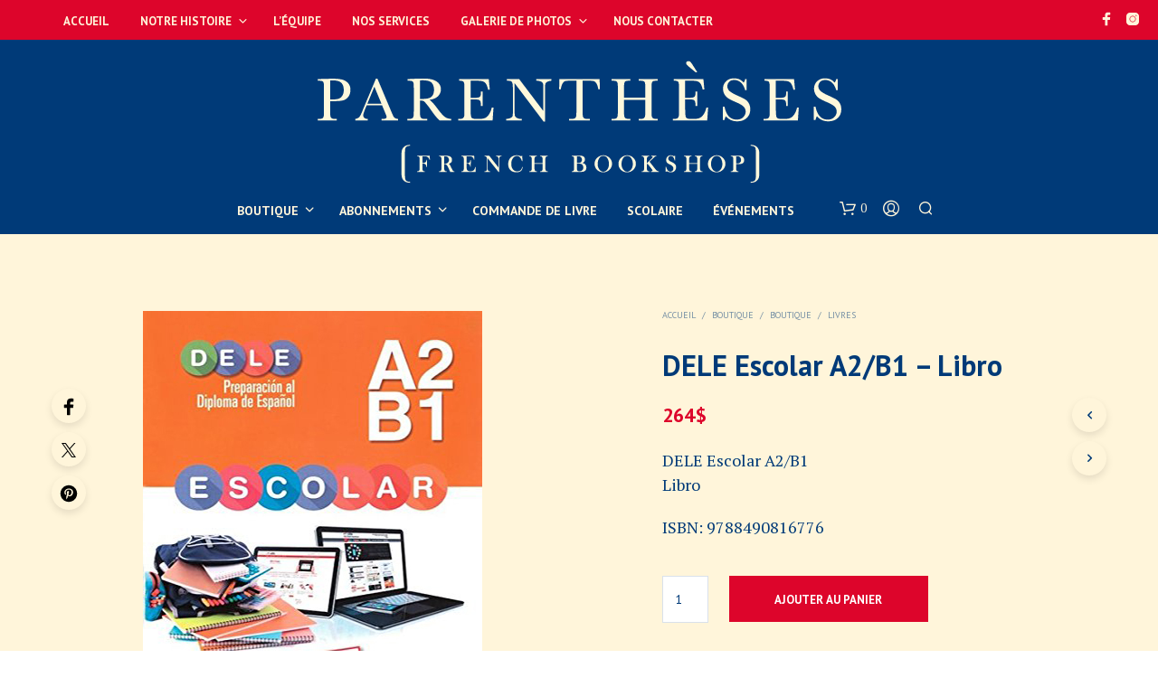

--- FILE ---
content_type: text/html; charset=UTF-8
request_url: https://www.parentheses-hk.com/boutique/boutique/livres/dele-escolar-a2b1-libro/
body_size: 38704
content:
<!DOCTYPE html>

<!--[if IE 9]>
<html class="ie ie9" dir="ltr" lang="fr-FR" prefix="og: https://ogp.me/ns#">
<![endif]-->

<html dir="ltr" lang="fr-FR" prefix="og: https://ogp.me/ns#">

<head>
    <meta charset="UTF-8">
    <meta name="viewport" content="width=device-width, initial-scale=1.0">

    <link rel="profile" href="http://gmpg.org/xfn/11">
    <link rel="pingback" href="https://www.parentheses-hk.com/xmlrpc.php">

	
    				<script>document.documentElement.className = document.documentElement.className + ' yes-js js_active js'</script>
			<title>DELE Escolar A2/B1 – Libro | Parenthèses</title>
<link rel="alternate" hreflang="fr" href="https://www.parentheses-hk.com/boutique/boutique/livres/dele-escolar-a2b1-libro/" />
<link rel="alternate" hreflang="x-default" href="https://www.parentheses-hk.com/boutique/boutique/livres/dele-escolar-a2b1-libro/" />

		<!-- All in One SEO 4.9.3 - aioseo.com -->
	<meta name="description" content="DELE Escolar A2/B1 Libro ISBN: 9788490816776" />
	<meta name="robots" content="max-image-preview:large" />
	<link rel="canonical" href="https://www.parentheses-hk.com/boutique/boutique/livres/dele-escolar-a2b1-libro/" />
	<meta name="generator" content="All in One SEO (AIOSEO) 4.9.3" />
		<meta property="og:locale" content="fr_FR" />
		<meta property="og:site_name" content="Parenthèses | La librairie Française de Hong Kong" />
		<meta property="og:type" content="article" />
		<meta property="og:title" content="DELE Escolar A2/B1 – Libro | Parenthèses" />
		<meta property="og:description" content="DELE Escolar A2/B1 Libro ISBN: 9788490816776" />
		<meta property="og:url" content="https://www.parentheses-hk.com/boutique/boutique/livres/dele-escolar-a2b1-libro/" />
		<meta property="article:published_time" content="2017-05-25T04:48:34+00:00" />
		<meta property="article:modified_time" content="2025-07-31T23:07:09+00:00" />
		<meta name="twitter:card" content="summary" />
		<meta name="twitter:title" content="DELE Escolar A2/B1 – Libro | Parenthèses" />
		<meta name="twitter:description" content="DELE Escolar A2/B1 Libro ISBN: 9788490816776" />
		<script type="application/ld+json" class="aioseo-schema">
			{"@context":"https:\/\/schema.org","@graph":[{"@type":"BreadcrumbList","@id":"https:\/\/www.parentheses-hk.com\/boutique\/boutique\/livres\/dele-escolar-a2b1-libro\/#breadcrumblist","itemListElement":[{"@type":"ListItem","@id":"https:\/\/www.parentheses-hk.com#listItem","position":1,"name":"Home","item":"https:\/\/www.parentheses-hk.com","nextItem":{"@type":"ListItem","@id":"https:\/\/www.parentheses-hk.com\/boutique\/#listItem","name":"Boutique"}},{"@type":"ListItem","@id":"https:\/\/www.parentheses-hk.com\/boutique\/#listItem","position":2,"name":"Boutique","item":"https:\/\/www.parentheses-hk.com\/boutique\/","nextItem":{"@type":"ListItem","@id":"https:\/\/www.parentheses-hk.com\/categorie-produit\/boutique\/#listItem","name":"Boutique"},"previousItem":{"@type":"ListItem","@id":"https:\/\/www.parentheses-hk.com#listItem","name":"Home"}},{"@type":"ListItem","@id":"https:\/\/www.parentheses-hk.com\/categorie-produit\/boutique\/#listItem","position":3,"name":"Boutique","item":"https:\/\/www.parentheses-hk.com\/categorie-produit\/boutique\/","nextItem":{"@type":"ListItem","@id":"https:\/\/www.parentheses-hk.com\/categorie-produit\/boutique\/livres\/#listItem","name":"Livres"},"previousItem":{"@type":"ListItem","@id":"https:\/\/www.parentheses-hk.com\/boutique\/#listItem","name":"Boutique"}},{"@type":"ListItem","@id":"https:\/\/www.parentheses-hk.com\/categorie-produit\/boutique\/livres\/#listItem","position":4,"name":"Livres","item":"https:\/\/www.parentheses-hk.com\/categorie-produit\/boutique\/livres\/","nextItem":{"@type":"ListItem","@id":"https:\/\/www.parentheses-hk.com\/categorie-produit\/boutique\/livres\/methodes-de-langues\/#listItem","name":"M\u00e9thodes de langues"},"previousItem":{"@type":"ListItem","@id":"https:\/\/www.parentheses-hk.com\/categorie-produit\/boutique\/#listItem","name":"Boutique"}},{"@type":"ListItem","@id":"https:\/\/www.parentheses-hk.com\/categorie-produit\/boutique\/livres\/methodes-de-langues\/#listItem","position":5,"name":"M\u00e9thodes de langues","item":"https:\/\/www.parentheses-hk.com\/categorie-produit\/boutique\/livres\/methodes-de-langues\/","nextItem":{"@type":"ListItem","@id":"https:\/\/www.parentheses-hk.com\/categorie-produit\/boutique\/livres\/methodes-de-langues\/espanol-lengua-extranjera\/#listItem","name":"Espanol Lengua Extranjera"},"previousItem":{"@type":"ListItem","@id":"https:\/\/www.parentheses-hk.com\/categorie-produit\/boutique\/livres\/#listItem","name":"Livres"}},{"@type":"ListItem","@id":"https:\/\/www.parentheses-hk.com\/categorie-produit\/boutique\/livres\/methodes-de-langues\/espanol-lengua-extranjera\/#listItem","position":6,"name":"Espanol Lengua Extranjera","item":"https:\/\/www.parentheses-hk.com\/categorie-produit\/boutique\/livres\/methodes-de-langues\/espanol-lengua-extranjera\/","nextItem":{"@type":"ListItem","@id":"https:\/\/www.parentheses-hk.com\/boutique\/boutique\/livres\/dele-escolar-a2b1-libro\/#listItem","name":"DELE Escolar A2\/B1 &#8211; Libro"},"previousItem":{"@type":"ListItem","@id":"https:\/\/www.parentheses-hk.com\/categorie-produit\/boutique\/livres\/methodes-de-langues\/#listItem","name":"M\u00e9thodes de langues"}},{"@type":"ListItem","@id":"https:\/\/www.parentheses-hk.com\/boutique\/boutique\/livres\/dele-escolar-a2b1-libro\/#listItem","position":7,"name":"DELE Escolar A2\/B1 &#8211; Libro","previousItem":{"@type":"ListItem","@id":"https:\/\/www.parentheses-hk.com\/categorie-produit\/boutique\/livres\/methodes-de-langues\/espanol-lengua-extranjera\/#listItem","name":"Espanol Lengua Extranjera"}}]},{"@type":"ItemPage","@id":"https:\/\/www.parentheses-hk.com\/boutique\/boutique\/livres\/dele-escolar-a2b1-libro\/#itempage","url":"https:\/\/www.parentheses-hk.com\/boutique\/boutique\/livres\/dele-escolar-a2b1-libro\/","name":"DELE Escolar A2\/B1 \u2013 Libro | Parenth\u00e8ses","description":"DELE Escolar A2\/B1 Libro ISBN: 9788490816776","inLanguage":"fr-FR","isPartOf":{"@id":"https:\/\/www.parentheses-hk.com\/#website"},"breadcrumb":{"@id":"https:\/\/www.parentheses-hk.com\/boutique\/boutique\/livres\/dele-escolar-a2b1-libro\/#breadcrumblist"},"image":{"@type":"ImageObject","url":"https:\/\/www.parentheses-hk.com\/wp-content\/uploads\/2017\/05\/9788490816776.jpg","@id":"https:\/\/www.parentheses-hk.com\/boutique\/boutique\/livres\/dele-escolar-a2b1-libro\/#mainImage","width":375,"height":500},"primaryImageOfPage":{"@id":"https:\/\/www.parentheses-hk.com\/boutique\/boutique\/livres\/dele-escolar-a2b1-libro\/#mainImage"},"datePublished":"2017-05-25T06:48:34+02:00","dateModified":"2025-08-01T01:07:09+02:00"},{"@type":"Organization","@id":"https:\/\/www.parentheses-hk.com\/#organization","name":"Parenth\u00e8ses","description":"La librairie Fran\u00e7aise de Hong Kong","url":"https:\/\/www.parentheses-hk.com\/"},{"@type":"WebSite","@id":"https:\/\/www.parentheses-hk.com\/#website","url":"https:\/\/www.parentheses-hk.com\/","name":"Parenth\u00e8ses","description":"La librairie Fran\u00e7aise de Hong Kong","inLanguage":"fr-FR","publisher":{"@id":"https:\/\/www.parentheses-hk.com\/#organization"}}]}
		</script>
		<!-- All in One SEO -->

<link rel='dns-prefetch' href='//fonts.googleapis.com' />
<link rel="alternate" type="application/rss+xml" title="Parenthèses &raquo; Flux" href="https://www.parentheses-hk.com/feed/" />
<link rel="alternate" type="application/rss+xml" title="Parenthèses &raquo; Flux des commentaires" href="https://www.parentheses-hk.com/comments/feed/" />
<link rel="alternate" title="oEmbed (JSON)" type="application/json+oembed" href="https://www.parentheses-hk.com/wp-json/oembed/1.0/embed?url=https%3A%2F%2Fwww.parentheses-hk.com%2Fboutique%2Fboutique%2Flivres%2Fdele-escolar-a2b1-libro%2F" />
<link rel="alternate" title="oEmbed (XML)" type="text/xml+oembed" href="https://www.parentheses-hk.com/wp-json/oembed/1.0/embed?url=https%3A%2F%2Fwww.parentheses-hk.com%2Fboutique%2Fboutique%2Flivres%2Fdele-escolar-a2b1-libro%2F&#038;format=xml" />
<style id='wp-img-auto-sizes-contain-inline-css' type='text/css'>
img:is([sizes=auto i],[sizes^="auto," i]){contain-intrinsic-size:3000px 1500px}
/*# sourceURL=wp-img-auto-sizes-contain-inline-css */
</style>
<style id='wp-emoji-styles-inline-css' type='text/css'>

	img.wp-smiley, img.emoji {
		display: inline !important;
		border: none !important;
		box-shadow: none !important;
		height: 1em !important;
		width: 1em !important;
		margin: 0 0.07em !important;
		vertical-align: -0.1em !important;
		background: none !important;
		padding: 0 !important;
	}
/*# sourceURL=wp-emoji-styles-inline-css */
</style>
<link rel='stylesheet' id='wp-block-library-css' href='https://www.parentheses-hk.com/wp-includes/css/dist/block-library/style.min.css?ver=6.9' type='text/css' media='all' />
<link rel='stylesheet' id='wc-blocks-style-css' href='https://www.parentheses-hk.com/wp-content/plugins/woocommerce/assets/client/blocks/wc-blocks.css?ver=wc-10.4.3' type='text/css' media='all' />
<style id='global-styles-inline-css' type='text/css'>
:root{--wp--preset--aspect-ratio--square: 1;--wp--preset--aspect-ratio--4-3: 4/3;--wp--preset--aspect-ratio--3-4: 3/4;--wp--preset--aspect-ratio--3-2: 3/2;--wp--preset--aspect-ratio--2-3: 2/3;--wp--preset--aspect-ratio--16-9: 16/9;--wp--preset--aspect-ratio--9-16: 9/16;--wp--preset--color--black: #000000;--wp--preset--color--cyan-bluish-gray: #abb8c3;--wp--preset--color--white: #ffffff;--wp--preset--color--pale-pink: #f78da7;--wp--preset--color--vivid-red: #cf2e2e;--wp--preset--color--luminous-vivid-orange: #ff6900;--wp--preset--color--luminous-vivid-amber: #fcb900;--wp--preset--color--light-green-cyan: #7bdcb5;--wp--preset--color--vivid-green-cyan: #00d084;--wp--preset--color--pale-cyan-blue: #8ed1fc;--wp--preset--color--vivid-cyan-blue: #0693e3;--wp--preset--color--vivid-purple: #9b51e0;--wp--preset--gradient--vivid-cyan-blue-to-vivid-purple: linear-gradient(135deg,rgb(6,147,227) 0%,rgb(155,81,224) 100%);--wp--preset--gradient--light-green-cyan-to-vivid-green-cyan: linear-gradient(135deg,rgb(122,220,180) 0%,rgb(0,208,130) 100%);--wp--preset--gradient--luminous-vivid-amber-to-luminous-vivid-orange: linear-gradient(135deg,rgb(252,185,0) 0%,rgb(255,105,0) 100%);--wp--preset--gradient--luminous-vivid-orange-to-vivid-red: linear-gradient(135deg,rgb(255,105,0) 0%,rgb(207,46,46) 100%);--wp--preset--gradient--very-light-gray-to-cyan-bluish-gray: linear-gradient(135deg,rgb(238,238,238) 0%,rgb(169,184,195) 100%);--wp--preset--gradient--cool-to-warm-spectrum: linear-gradient(135deg,rgb(74,234,220) 0%,rgb(151,120,209) 20%,rgb(207,42,186) 40%,rgb(238,44,130) 60%,rgb(251,105,98) 80%,rgb(254,248,76) 100%);--wp--preset--gradient--blush-light-purple: linear-gradient(135deg,rgb(255,206,236) 0%,rgb(152,150,240) 100%);--wp--preset--gradient--blush-bordeaux: linear-gradient(135deg,rgb(254,205,165) 0%,rgb(254,45,45) 50%,rgb(107,0,62) 100%);--wp--preset--gradient--luminous-dusk: linear-gradient(135deg,rgb(255,203,112) 0%,rgb(199,81,192) 50%,rgb(65,88,208) 100%);--wp--preset--gradient--pale-ocean: linear-gradient(135deg,rgb(255,245,203) 0%,rgb(182,227,212) 50%,rgb(51,167,181) 100%);--wp--preset--gradient--electric-grass: linear-gradient(135deg,rgb(202,248,128) 0%,rgb(113,206,126) 100%);--wp--preset--gradient--midnight: linear-gradient(135deg,rgb(2,3,129) 0%,rgb(40,116,252) 100%);--wp--preset--font-size--small: 13px;--wp--preset--font-size--medium: 20px;--wp--preset--font-size--large: 36px;--wp--preset--font-size--x-large: 42px;--wp--preset--spacing--20: 0.44rem;--wp--preset--spacing--30: 0.67rem;--wp--preset--spacing--40: 1rem;--wp--preset--spacing--50: 1.5rem;--wp--preset--spacing--60: 2.25rem;--wp--preset--spacing--70: 3.38rem;--wp--preset--spacing--80: 5.06rem;--wp--preset--shadow--natural: 6px 6px 9px rgba(0, 0, 0, 0.2);--wp--preset--shadow--deep: 12px 12px 50px rgba(0, 0, 0, 0.4);--wp--preset--shadow--sharp: 6px 6px 0px rgba(0, 0, 0, 0.2);--wp--preset--shadow--outlined: 6px 6px 0px -3px rgb(255, 255, 255), 6px 6px rgb(0, 0, 0);--wp--preset--shadow--crisp: 6px 6px 0px rgb(0, 0, 0);}:where(.is-layout-flex){gap: 0.5em;}:where(.is-layout-grid){gap: 0.5em;}body .is-layout-flex{display: flex;}.is-layout-flex{flex-wrap: wrap;align-items: center;}.is-layout-flex > :is(*, div){margin: 0;}body .is-layout-grid{display: grid;}.is-layout-grid > :is(*, div){margin: 0;}:where(.wp-block-columns.is-layout-flex){gap: 2em;}:where(.wp-block-columns.is-layout-grid){gap: 2em;}:where(.wp-block-post-template.is-layout-flex){gap: 1.25em;}:where(.wp-block-post-template.is-layout-grid){gap: 1.25em;}.has-black-color{color: var(--wp--preset--color--black) !important;}.has-cyan-bluish-gray-color{color: var(--wp--preset--color--cyan-bluish-gray) !important;}.has-white-color{color: var(--wp--preset--color--white) !important;}.has-pale-pink-color{color: var(--wp--preset--color--pale-pink) !important;}.has-vivid-red-color{color: var(--wp--preset--color--vivid-red) !important;}.has-luminous-vivid-orange-color{color: var(--wp--preset--color--luminous-vivid-orange) !important;}.has-luminous-vivid-amber-color{color: var(--wp--preset--color--luminous-vivid-amber) !important;}.has-light-green-cyan-color{color: var(--wp--preset--color--light-green-cyan) !important;}.has-vivid-green-cyan-color{color: var(--wp--preset--color--vivid-green-cyan) !important;}.has-pale-cyan-blue-color{color: var(--wp--preset--color--pale-cyan-blue) !important;}.has-vivid-cyan-blue-color{color: var(--wp--preset--color--vivid-cyan-blue) !important;}.has-vivid-purple-color{color: var(--wp--preset--color--vivid-purple) !important;}.has-black-background-color{background-color: var(--wp--preset--color--black) !important;}.has-cyan-bluish-gray-background-color{background-color: var(--wp--preset--color--cyan-bluish-gray) !important;}.has-white-background-color{background-color: var(--wp--preset--color--white) !important;}.has-pale-pink-background-color{background-color: var(--wp--preset--color--pale-pink) !important;}.has-vivid-red-background-color{background-color: var(--wp--preset--color--vivid-red) !important;}.has-luminous-vivid-orange-background-color{background-color: var(--wp--preset--color--luminous-vivid-orange) !important;}.has-luminous-vivid-amber-background-color{background-color: var(--wp--preset--color--luminous-vivid-amber) !important;}.has-light-green-cyan-background-color{background-color: var(--wp--preset--color--light-green-cyan) !important;}.has-vivid-green-cyan-background-color{background-color: var(--wp--preset--color--vivid-green-cyan) !important;}.has-pale-cyan-blue-background-color{background-color: var(--wp--preset--color--pale-cyan-blue) !important;}.has-vivid-cyan-blue-background-color{background-color: var(--wp--preset--color--vivid-cyan-blue) !important;}.has-vivid-purple-background-color{background-color: var(--wp--preset--color--vivid-purple) !important;}.has-black-border-color{border-color: var(--wp--preset--color--black) !important;}.has-cyan-bluish-gray-border-color{border-color: var(--wp--preset--color--cyan-bluish-gray) !important;}.has-white-border-color{border-color: var(--wp--preset--color--white) !important;}.has-pale-pink-border-color{border-color: var(--wp--preset--color--pale-pink) !important;}.has-vivid-red-border-color{border-color: var(--wp--preset--color--vivid-red) !important;}.has-luminous-vivid-orange-border-color{border-color: var(--wp--preset--color--luminous-vivid-orange) !important;}.has-luminous-vivid-amber-border-color{border-color: var(--wp--preset--color--luminous-vivid-amber) !important;}.has-light-green-cyan-border-color{border-color: var(--wp--preset--color--light-green-cyan) !important;}.has-vivid-green-cyan-border-color{border-color: var(--wp--preset--color--vivid-green-cyan) !important;}.has-pale-cyan-blue-border-color{border-color: var(--wp--preset--color--pale-cyan-blue) !important;}.has-vivid-cyan-blue-border-color{border-color: var(--wp--preset--color--vivid-cyan-blue) !important;}.has-vivid-purple-border-color{border-color: var(--wp--preset--color--vivid-purple) !important;}.has-vivid-cyan-blue-to-vivid-purple-gradient-background{background: var(--wp--preset--gradient--vivid-cyan-blue-to-vivid-purple) !important;}.has-light-green-cyan-to-vivid-green-cyan-gradient-background{background: var(--wp--preset--gradient--light-green-cyan-to-vivid-green-cyan) !important;}.has-luminous-vivid-amber-to-luminous-vivid-orange-gradient-background{background: var(--wp--preset--gradient--luminous-vivid-amber-to-luminous-vivid-orange) !important;}.has-luminous-vivid-orange-to-vivid-red-gradient-background{background: var(--wp--preset--gradient--luminous-vivid-orange-to-vivid-red) !important;}.has-very-light-gray-to-cyan-bluish-gray-gradient-background{background: var(--wp--preset--gradient--very-light-gray-to-cyan-bluish-gray) !important;}.has-cool-to-warm-spectrum-gradient-background{background: var(--wp--preset--gradient--cool-to-warm-spectrum) !important;}.has-blush-light-purple-gradient-background{background: var(--wp--preset--gradient--blush-light-purple) !important;}.has-blush-bordeaux-gradient-background{background: var(--wp--preset--gradient--blush-bordeaux) !important;}.has-luminous-dusk-gradient-background{background: var(--wp--preset--gradient--luminous-dusk) !important;}.has-pale-ocean-gradient-background{background: var(--wp--preset--gradient--pale-ocean) !important;}.has-electric-grass-gradient-background{background: var(--wp--preset--gradient--electric-grass) !important;}.has-midnight-gradient-background{background: var(--wp--preset--gradient--midnight) !important;}.has-small-font-size{font-size: var(--wp--preset--font-size--small) !important;}.has-medium-font-size{font-size: var(--wp--preset--font-size--medium) !important;}.has-large-font-size{font-size: var(--wp--preset--font-size--large) !important;}.has-x-large-font-size{font-size: var(--wp--preset--font-size--x-large) !important;}
/*# sourceURL=global-styles-inline-css */
</style>

<style id='classic-theme-styles-inline-css' type='text/css'>
/*! This file is auto-generated */
.wp-block-button__link{color:#fff;background-color:#32373c;border-radius:9999px;box-shadow:none;text-decoration:none;padding:calc(.667em + 2px) calc(1.333em + 2px);font-size:1.125em}.wp-block-file__button{background:#32373c;color:#fff;text-decoration:none}
/*# sourceURL=/wp-includes/css/classic-themes.min.css */
</style>
<link rel='stylesheet' id='contact-form-7-css' href='https://www.parentheses-hk.com/wp-content/plugins/contact-form-7/includes/css/styles.css?ver=6.1.4' type='text/css' media='all' />
<link rel='stylesheet' id='hookmeup-css' href='https://www.parentheses-hk.com/wp-content/plugins/hookmeup/public/assets/css/hmu-public.css?ver=1.2.1' type='text/css' media='all' />
<link rel='stylesheet' id='woocommerce-layout-css' href='https://www.parentheses-hk.com/wp-content/plugins/woocommerce/assets/css/woocommerce-layout.css?ver=10.4.3' type='text/css' media='all' />
<link rel='stylesheet' id='woocommerce-smallscreen-css' href='https://www.parentheses-hk.com/wp-content/plugins/woocommerce/assets/css/woocommerce-smallscreen.css?ver=10.4.3' type='text/css' media='only screen and (max-width: 767px)' />
<link rel='stylesheet' id='woocommerce-general-css' href='https://www.parentheses-hk.com/wp-content/plugins/woocommerce/assets/css/woocommerce.css?ver=10.4.3' type='text/css' media='all' />
<style id='woocommerce-inline-inline-css' type='text/css'>
.woocommerce form .form-row .required { visibility: visible; }
/*# sourceURL=woocommerce-inline-inline-css */
</style>
<link rel='stylesheet' id='wpml-menu-item-0-css' href='https://www.parentheses-hk.com/wp-content/plugins/sitepress-multilingual-cms/templates/language-switchers/menu-item/style.min.css?ver=1' type='text/css' media='all' />
<link rel='stylesheet' id='yith_wcbm_badge_style-css' href='https://www.parentheses-hk.com/wp-content/plugins/yith-woocommerce-badge-management-premium/assets/css/frontend.css?ver=3.22.1' type='text/css' media='all' />
<style id='yith_wcbm_badge_style-inline-css' type='text/css'>
.yith-wcbm-badge.yith-wcbm-badge-text.yith-wcbm-badge-11832 {
				top: 0; left: 50%; 
				opacity: 100%;
				
				-ms-transform: translateX(-50%); 
				-webkit-transform: translateX(-50%); 
				transform: translateX(-50%);
				margin: 0px 0px 0px 0px;
				padding: 0px 1px 2px 3px;
				background-color:#dd052b; border-radius: 0px 0px 40px 40px; width:150px; height:170px;
			}.yith-wcbm-badge.yith-wcbm-badge-text.yith-wcbm-badge-10919 {
				bottom: 0; right: 0; 
				opacity: 100%;
				
				margin: 0px 0px 0px 0px;
				padding: 0px 0px 0px 0px;
				background-color:#dd052b; border-radius: 20px 0px 0px 0px; width:130px; height:50px;
			}.yith-wcbm-badge.yith-wcbm-badge-text.yith-wcbm-badge-10650 {
				top: 0; left: 50%; 
				opacity: 100%;
				
				-ms-transform: translateX(-50%); 
				-webkit-transform: translateX(-50%); 
				transform: translateX(-50%);
				margin: 0px 0px 0px 0px;
				padding: 0px 1px 2px 3px;
				background-color:#dd052b; border-radius: 0px 0px 40px 40px; width:150px; height:170px;
			}.yith-wcbm-badge.yith-wcbm-badge-text.yith-wcbm-badge-12983 {
				top: 0; left: 0; 
				opacity: 100%;
				
				margin: 0px 0px 0px 0px;
				padding: 0px 0px 0px 0px;
				background-color:#dd052b; border-radius: 0px 0px 40px 40px; width:150px; height:80px;
			}.yith-wcbm-badge.yith-wcbm-badge-text.yith-wcbm-badge-12003 {
				top: 0; left: 50%; 
				opacity: 100%;
				
				-ms-transform: translateX(-50%); 
				-webkit-transform: translateX(-50%); 
				transform: translateX(-50%);
				margin: 0px 0px 0px 0px;
				padding: 0px 1px 2px 3px;
				background-color:#dd052b; border-radius: 0px 0px 40px 40px; width:150px; height:80px;
			}
/*# sourceURL=yith_wcbm_badge_style-inline-css */
</style>
<link rel='stylesheet' id='yith-gfont-open-sans-css' href='https://www.parentheses-hk.com/wp-content/plugins/yith-woocommerce-badge-management-premium/assets/fonts/open-sans/style.css?ver=3.22.1' type='text/css' media='all' />
<link rel='stylesheet' id='jquery-selectBox-css' href='https://www.parentheses-hk.com/wp-content/plugins/yith-woocommerce-wishlist/assets/css/jquery.selectBox.css?ver=1.2.0' type='text/css' media='all' />
<link rel='stylesheet' id='woocommerce_prettyPhoto_css-css' href='//www.parentheses-hk.com/wp-content/plugins/woocommerce/assets/css/prettyPhoto.css?ver=3.1.6' type='text/css' media='all' />
<link rel='stylesheet' id='yith-wcwl-main-css' href='https://www.parentheses-hk.com/wp-content/plugins/yith-woocommerce-wishlist/assets/css/style.css?ver=4.11.0' type='text/css' media='all' />
<style id='yith-wcwl-main-inline-css' type='text/css'>
 :root { --rounded-corners-radius: 16px; --add-to-cart-rounded-corners-radius: 16px; --color-headers-background: #F4F4F4; --feedback-duration: 3s } 
 :root { --rounded-corners-radius: 16px; --add-to-cart-rounded-corners-radius: 16px; --color-headers-background: #F4F4F4; --feedback-duration: 3s } 
/*# sourceURL=yith-wcwl-main-inline-css */
</style>
<link rel='stylesheet' id='animate-css' href='https://www.parentheses-hk.com/wp-content/themes/shopkeeper/css/vendor/animate.css?ver=1.0.0' type='text/css' media='all' />
<link rel='stylesheet' id='fresco-css' href='https://www.parentheses-hk.com/wp-content/themes/shopkeeper/css/vendor/fresco/fresco.css?ver=2.3.0' type='text/css' media='all' />
<link rel='stylesheet' id='shopkeeper-mixed-plugins-styles-css' href='https://www.parentheses-hk.com/wp-content/themes/shopkeeper/css/plugins/misc.css?ver=8.0' type='text/css' media='all' />
<link rel='stylesheet' id='shopkeeper-wishlist-styles-css' href='https://www.parentheses-hk.com/wp-content/themes/shopkeeper/css/plugins/wishlist.css?ver=8.0' type='text/css' media='all' />
<link rel='stylesheet' id='shopkeeper-wc-cart-css' href='https://www.parentheses-hk.com/wp-content/themes/shopkeeper/css/public/wc-cart.css?ver=8.0' type='text/css' media='all' />
<link rel='stylesheet' id='shopkeeper-product-card-animation-css' href='https://www.parentheses-hk.com/wp-content/themes/shopkeeper/css/public/misc-product-card-animation.css?ver=8.0' type='text/css' media='all' />
<link rel='stylesheet' id='shopkeeper-wc-product-layout-default-css' href='https://www.parentheses-hk.com/wp-content/themes/shopkeeper/css/public/wc-product-layout-default.css?ver=8.0' type='text/css' media='all' />
<link rel='stylesheet' id='shopkeeper-wc-product-mobile-css' href='https://www.parentheses-hk.com/wp-content/themes/shopkeeper/css/public/wc-product-mobile.css?ver=8.0' type='text/css' media='all' />
<link rel='stylesheet' id='sk-social-media-styles-css' href='https://www.parentheses-hk.com/wp-content/plugins/shopkeeper-extender/includes/social-media/assets/css/social-media.min.css?ver=6.9' type='text/css' media='all' />
<link rel='stylesheet' id='sk-social-sharing-styles-css' href='https://www.parentheses-hk.com/wp-content/plugins/shopkeeper-extender/includes/social-sharing/assets/css/social-sharing.min.css?ver=6.9' type='text/css' media='all' />
<link rel='stylesheet' id='getbowtied-custom-notifications-styles-css' href='https://www.parentheses-hk.com/wp-content/themes/shopkeeper/inc/notifications/custom/assets/css/style.css?ver=8.0' type='text/css' media='all' />
<link rel='stylesheet' id='shopkeeper-icon-font-css' href='https://www.parentheses-hk.com/wp-content/themes/shopkeeper/inc/fonts/shopkeeper-icon-font/style.css?ver=8.0' type='text/css' media='all' />
<link rel='stylesheet' id='shopkeeper-styles-css' href='https://www.parentheses-hk.com/wp-content/themes/shopkeeper/css/styles.css?ver=8.0' type='text/css' media='all' />
<style id='shopkeeper-styles-inline-css' type='text/css'>
 .st-content, .categories_grid .category_name, .cd-top, .product_socials_wrapper .product_socials_wrapper_inner a, .product_navigation #nav-below .product-nav-next a, .product_navigation #nav-below .product-nav-previous a{background-color:#fff5da}.categories_grid .category_item:hover .category_name{color:#fff5da}h1, h2, h3, h4, h5, h6, .comments-title, .comment-author, #reply-title, .site-footer .widget-title, .accordion_title, .ui-tabs-anchor, .products .button, .site-title a, .post_meta_archive a, .post_meta a, .post_tags a, #nav-below a, .list_categories a, .list_shop_categories a, .main-navigation > ul > li > a, .main-navigation .mega-menu > ul > li > a, .more-link, .top-page-excerpt, .select2-search input, .product_after_shop_loop_buttons a, .woocommerce .products-grid a.button, .page-numbers, input.qty, .button, button, .button_text, input[type="button"], input[type="reset"], input[type="submit"], button[type="submit"], .woocommerce a.button, .woocommerce-page a.button, .woocommerce button.button, .woocommerce-page button.button, .woocommerce input.button, .woocommerce-page input.button, .woocommerce #respond input#submit, .woocommerce-page #respond input#submit, .woocommerce #content input.button, .woocommerce-page #content input.button, .woocommerce a.button.alt, .woocommerce button.button.alt, .woocommerce input.button.alt, .woocommerce #respond input#submit.alt, .woocommerce #content input.button.alt, .woocommerce-page a.button.alt, .woocommerce-page button.button.alt, .woocommerce-page input.button.alt, .woocommerce-page #respond input#submit.alt, .woocommerce-page #content input.button.alt, .yith-wcwl-wishlistexistsbrowse.show a, .yith-add-to-wishlist-button-block a, .share-product-text, .tabs > li > a, label, .shopkeeper_new_product, .comment-respond label, .product_meta_title, .woocommerce table.shop_table th, .woocommerce-page table.shop_table th, #map_button, .woocommerce .cart-collaterals .cart_totals tr.order-total td strong, .woocommerce-page .cart-collaterals .cart_totals tr.order-total td strong, .cart-wishlist-empty, .wishlist-empty, .cart-empty, .return-to-shop .wc-backward, .order-number a, .post-edit-link, .from_the_blog_title, .icon_box_read_more, .vc_pie_chart_value, .shortcode_banner_simple_bullet, .shortcode_banner_simple_height_bullet, .product-category .woocommerce-loop-category__title, .categories_grid .category_name, .woocommerce span.onsale, .woocommerce-page span.onsale, .out_of_stock_badge_single, .out_of_stock_badge_loop, .page-numbers, .post-nav-links span, .post-nav-links a, .add_to_wishlist, .yith-wcwl-wishlistaddedbrowse, .yith-wcwl-wishlistexistsbrowse, .filters-group, .product-name, .product-quantity, .product-total, .download-product a, .woocommerce-order-details table tfoot th, .woocommerce-order-details table tfoot td, .woocommerce .woocommerce-order-downloads table tbody td:before, .woocommerce table.woocommerce-MyAccount-orders td:before, .widget h3, .widget .total .amount, .wishlist-in-stock, .wishlist-out-of-stock, .comment-reply-link, .comment-edit-link, .widget_calendar table thead tr th, .page-type, .mobile-navigation a, table thead tr th, .portfolio_single_list_cat, .portfolio-categories, .shipping-calculator-button, .vc_btn, .vc_btn2, .vc_btn3, .account-tab-item .account-tab-link, .account-tab-list .sep, ul.order_details li, ul.order_details.bacs_details li, .widget_calendar caption, .widget_recent_comments li a, .edit-account legend, .widget_shopping_cart li.empty, .cart-collaterals .cart_totals .shop_table .order-total .woocommerce-Price-amount, .woocommerce table.cart .cart_item td a, .woocommerce #content table.cart .cart_item td a, .woocommerce-page table.cart .cart_item td a, .woocommerce-page #content table.cart .cart_item td a, .woocommerce table.cart .cart_item td span, .woocommerce #content table.cart .cart_item td span, .woocommerce-page table.cart .cart_item td span, .woocommerce-page #content table.cart .cart_item td span, .woocommerce-MyAccount-navigation ul li, .woocommerce-info.wc_points_rewards_earn_points, .woocommerce-info, .woocommerce-error, .woocommerce-message, .woocommerce .cart-collaterals .cart_totals .cart-subtotal th, .woocommerce-page .cart-collaterals .cart_totals .cart-subtotal th, .woocommerce .cart-collaterals .cart_totals tr.shipping th, .woocommerce-page .cart-collaterals .cart_totals tr.shipping th, .woocommerce .cart-collaterals .cart_totals tr.order-total th, .woocommerce-page .cart-collaterals .cart_totals tr.order-total th, .woocommerce .cart-collaterals .cart_totals h2, .woocommerce .cart-collaterals .cross-sells h2, .woocommerce-cart #content table.cart td.actions .coupon #coupon_code, form.checkout_coupon #coupon_code, .woocommerce-checkout .woocommerce-info, .shopkeeper_checkout_coupon, .shopkeeper_checkout_login, .minicart-message, .woocommerce .woocommerce-checkout-review-order table.shop_table tfoot td, .woocommerce .woocommerce-checkout-review-order table.shop_table tfoot th, .woocommerce-page .woocommerce-checkout-review-order table.shop_table tfoot td, .woocommerce-page .woocommerce-checkout-review-order table.shop_table tfoot th, .no-products-info p, .getbowtied_blog_ajax_load_button a, .getbowtied_ajax_load_button a, .index-layout-2 ul.blog-posts .blog-post article .post-categories li a, .index-layout-3 .blog-posts_container ul.blog-posts .blog-post article .post-categories li a, .index-layout-2 ul.blog-posts .blog-post .post_content_wrapper .post_content .read_more, .index-layout-3 .blog-posts_container ul.blog-posts .blog-post article .post_content_wrapper .post_content .read_more, .woocommerce .woocommerce-breadcrumb, .woocommerce-page .woocommerce-breadcrumb, .woocommerce .woocommerce-breadcrumb a, .woocommerce-page .woocommerce-breadcrumb a, .product_meta, .product_meta span, .product_meta a, .product_layout_classic div.product span.price, .product_layout_classic div.product p.price, .product_layout_cascade div.product span.price, .product_layout_cascade div.product p.price, .product_layout_2 div.product span.price, .product_layout_2 div.product p.price, .product_layout_scattered div.product span.price, .product_layout_scattered div.product p.price, .product_layout_4 div.product span.price, .product_layout_4 div.product p.price, .related-products-title, .product_socials_wrapper .share-product-text, #button_offcanvas_sidebar_left .filters-text, .woocommerce-ordering select.orderby, .fr-position-text, .woocommerce-checkout-review-order .woocommerce-checkout-review-order-table tr td, .catalog-ordering .select2-container.orderby a, .catalog-ordering .select2-container span, .widget_product_categories ul li .count, .widget_layered_nav ul li .count, .woocommerce-mini-cart__empty-message, .woocommerce-ordering select.orderby, .woocommerce .cart-collaterals .cart_totals table.shop_table_responsive tr td::before, .woocommerce-page .cart-collaterals .cart_totals table.shop_table_responsive tr td::before, .login-register-container .lost-pass-link, .woocommerce-cart .cart-collaterals .cart_totals table td .amount, .wpb_wrapper .add_to_cart_inline .woocommerce-Price-amount.amount, .woocommerce-page .cart-collaterals .cart_totals tr.shipping td, .woocommerce-page .cart-collaterals .cart_totals tr.shipping td, .woocommerce .cart-collaterals .cart_totals tr.cart-discount th, .woocommerce-page .cart-collaterals .cart_totals tr.cart-discount th, .woocommerce-thankyou-order-received, .woocommerce-order-received .woocommerce table.shop_table tfoot th, .woocommerce-order-received .woocommerce-page table.shop_table tfoot th, .woocommerce-view-order .woocommerce table.shop_table tfoot th, .woocommerce-view-order .woocommerce-page table.shop_table tfoot th, .woocommerce-order-received .woocommerce table.shop_table tfoot td, .woocommerce-order-received .woocommerce-page table.shop_table tfoot td, .woocommerce-view-order .woocommerce table.shop_table tfoot td, .woocommerce-view-order .woocommerce-page table.shop_table tfoot td, .language-and-currency #top_bar_language_list > ul > li, .language-and-currency .wcml_currency_switcher > ul > li.wcml-cs-active-currency, .language-and-currency-offcanvas #top_bar_language_list > ul > li, .language-and-currency-offcanvas .wcml_currency_switcher > ul > li.wcml-cs-active-currency, .woocommerce-order-pay .woocommerce .woocommerce-form-login p.lost_password a, .woocommerce-MyAccount-content .woocommerce-orders-table__cell-order-number a, .woocommerce form.login .lost_password, .comment-reply-title, .product_content_wrapper .product_infos .out_of_stock_wrapper .out_of_stock_badge_single, .product_content_wrapper .product_infos .woocommerce-variation-availability p.stock.out-of-stock, .site-search .widget_product_search .search-field, .site-search .widget_search .search-field, .site-search .search-form .search-field, .site-search .search-text, .site-search .search-no-suggestions, .latest_posts_grid_wrapper .latest_posts_grid_title, p.has-drop-cap:not(:focus):first-letter, .paypal-button-tagline .paypal-button-text, .tinvwl_add_to_wishlist_button, .product-addon-totals, body.gbt_custom_notif .page-notifications .gbt-custom-notification-message, body.gbt_custom_notif .page-notifications .gbt-custom-notification-message *, body.gbt_custom_notif .page-notifications .product_notification_text, body.gbt_custom_notif .page-notifications .product_notification_text *, body.gbt_classic_notif .woocommerce-error a, body.gbt_classic_notif .woocommerce-info a, body.gbt_classic_notif .woocommerce-message a, body.gbt_classic_notif .woocommerce-notice a, .shop_table.cart .product-price .amount, p.has-drop-cap:first-letter, .woocommerce-result-count, .widget_price_filter .price_slider_amount, .woocommerce ul.products li.product .price, .product_content_wrapper .product_infos table.variations td.label, .woocommerce div.product form.cart .reset_variations, #powerTip, div.wcva_shop_textblock, .wcva_filter_textblock, .wcva_single_textblock, .added_to_cart, .upper a, .wp-block-woocommerce-active-filters ul.wc-block-active-filters-list li *, .wp-block-woocommerce-active-filters .wc-block-active-filters__clear-all, .product_navigation #nav-below span, .order-info mark, .top-headers-wrapper .site-header .site-header-wrapper .site-title, .mobile-navigation > ul > li > ul > li.menu-item-has-children > a, .mobile-navigation > ul > li > ul li.upper > a{font-family:"PT Sans", -apple-system, BlinkMacSystemFont, Arial, Helvetica, 'Helvetica Neue', Verdana, sans-serif}body, p, .site-navigation-top-bar, .site-title, .widget_product_search #searchsubmit, .widget_search #searchsubmit, .widget_product_search .search-submit, .widget_search .search-submit, #site-menu, .copyright_text, blockquote cite, table thead th, .recently_viewed_in_single h2, .woocommerce .cart-collaterals .cart_totals table th, .woocommerce-page .cart-collaterals .cart_totals table th, .woocommerce .cart-collaterals .shipping_calculator h2, .woocommerce-page .cart-collaterals .shipping_calculator h2, .woocommerce table.woocommerce-checkout-review-order-table tfoot th, .woocommerce-page table.woocommerce-checkout-review-order-table tfoot th, .qty, .shortcode_banner_simple_inside h4, .shortcode_banner_simple_height h4, .fr-caption, .post_meta_archive, .post_meta, .yith-wcwl-wishlistaddedbrowse .feedback, .yith-wcwl-wishlistexistsbrowse .feedback, .product-name span, .widget_calendar table tbody a, .fr-touch-caption-wrapper, .woocommerce .checkout_login p.form-row label[for="rememberme"], .wpb_widgetised_column aside ul li span.count, .woocommerce td.product-name dl.variation dt, .woocommerce td.product-name dl.variation dd, .woocommerce td.product-name dl.variation dt p, .woocommerce td.product-name dl.variation dd p, .woocommerce-page td.product-name dl.variation dt, .woocommerce-page td.product-name dl.variation dd p, .woocommerce-page td.product-name dl.variation dt p, .woocommerce .select2-container, .check_label, .woocommerce-page #payment .terms label, ul.order_details li strong, .widget_recent_comments li, .widget_shopping_cart p.total, .widget_shopping_cart p.total .amount, .mobile-navigation li ul li a, .woocommerce #payment div.payment_box p, .woocommerce-page #payment div.payment_box p, .woocommerce table.cart .cart_item td:before, .woocommerce #content table.cart .cart_item td:before, .woocommerce-page table.cart .cart_item td:before, .woocommerce-page #content table.cart .cart_item td:before, .language-and-currency #top_bar_language_list > ul > li > ul > li > a, .language-and-currency .wcml_currency_switcher > ul > li.wcml-cs-active-currency > ul.wcml-cs-submenu li a, .language-and-currency #top_bar_language_list > ul > li.menu-item-first > ul.sub-menu li.sub-menu-item span.icl_lang_sel_current, .language-and-currency-offcanvas #top_bar_language_list > ul > li > ul > li > a, .language-and-currency-offcanvas .wcml_currency_switcher > ul > li.wcml-cs-active-currency > ul.wcml-cs-submenu li a, .language-and-currency-offcanvas #top_bar_language_list > ul > li.menu-item-first > ul.sub-menu li.sub-menu-item span.icl_lang_sel_current, .woocommerce-order-pay .woocommerce .woocommerce-info, .select2-results__option, body.gbt_classic_notif .woocommerce-error, body.gbt_classic_notif .woocommerce-info, body.gbt_classic_notif .woocommerce-message, body.gbt_classic_notif .woocommerce-notice, .gbt_18_sk_editor_banner_subtitle, .gbt_18_sk_editor_slide_description_input, .woocommerce td.product-name .wc-item-meta li, .woocommerce ul.products li.product .woocommerce-loop-product__title, .product_content_wrapper .product_infos span.belowtext, .wc-block-grid__product-title, .wp-block-woocommerce-attribute-filter ul.wc-block-checkbox-list li label, .wp-block-woocommerce-active-filters ul.wc-block-active-filters-list li .wc-block-active-filters-list-item__name{font-family:"PT Serif", Bookman Old Style, Georgia, Garamond, 'Times New Roman', Times, serif}h1, .woocommerce h1, .woocommerce-page h1{font-size:30.797px}h2, .woocommerce h2, .woocommerce-page h2{font-size:23.101px}h3, .woocommerce h3, .woocommerce-page h3{font-size:17.329px}h4, .woocommerce h4, .woocommerce-page h4{font-size:13px}h5, .woocommerce h5, .woocommerce-page h5{font-size:9.75px}.woocommerce-account .account-tab-list .account-tab-item .account-tab-link{font-size:42.642px}.page-title.blog-listing, .woocommerce .page-title, .page-title, .single .entry-title, .woocommerce-cart .page-title, .woocommerce-checkout .page-title, .woocommerce-account .page-title{font-size:41.041px}p.has-drop-cap:first-letter{font-size:41.041px !important}.entry-title-archive, .wp-block-latest-posts li > a{font-size:23.994px}.woocommerce #content div.product .product_title, .woocommerce div.product .product_title, .woocommerce-page #content div.product .product_title, .woocommerce-page div.product .product_title{font-size:23.101px}h2.woocommerce-order-details__title, h2.woocommerce-column__title, h2.woocommerce-order-downloads__title{font-size:17.329px}.woocommerce-checkout .content-area h3, .woocommerce-edit-address h3, .woocommerce-edit-account legend{font-size:13px}@media only screen and (max-width:768px){.woocommerce-account .account-tab-list .account-tab-item .account-tab-link{font-size:30.797px}}@media only screen and (min-width:768px){h1, .woocommerce h1, .woocommerce-page h1{font-size:42.642px}h2, .woocommerce h2, .woocommerce-page h2{font-size:31.986px}h3, .woocommerce h3, .woocommerce-page h3{font-size:23.994px}h4, .woocommerce h4, .woocommerce-page h4{font-size:18px}h5, .woocommerce h5, .woocommerce-page h5{font-size:13.5px}.page-title.blog-listing, .woocommerce .page-title, .page-title, .single .entry-title, .woocommerce-cart .page-title, .woocommerce-checkout .page-title, .woocommerce-account .page-title{font-size:56.826px}p.has-drop-cap:first-letter{font-size:56.826px !important}.entry-title-archive, .wp-block-latest-posts li > a{font-size:23.994px}.woocommerce-checkout .content-area h3, h2.woocommerce-order-details__title, h2.woocommerce-column__title, h2.woocommerce-order-downloads__title, .woocommerce-edit-address h3, .woocommerce-edit-account legend, .woocommerce-order-received h2, .fr-position-text{font-size:18px}}@media only screen and (min-width:1024px){.woocommerce #content div.product .product_title, .woocommerce div.product .product_title, .woocommerce-page #content div.product .product_title, .woocommerce-page div.product .product_title{font-size:31.986px}}@media only screen and (max-width:1023px){.woocommerce #content div.product .product_title, .woocommerce div.product .product_title, .woocommerce-page #content div.product .product_title, .woocommerce-page div.product .product_title{font-size:23.101px}}@media only screen and (min-width:1024px){p, .woocommerce table.shop_attributes th, .woocommerce-page table.shop_attributes th, .woocommerce table.shop_attributes td, .woocommerce-page table.shop_attributes td, .woocommerce-review-link, .blog-isotope .entry-content-archive, .blog-isotope .entry-content-archive *, body.gbt_classic_notif .woocommerce-message, body.gbt_classic_notif .woocommerce-error, body.gbt_classic_notif .woocommerce-info, body.gbt_classic_notif .woocommerce-notice, .woocommerce-store-notice, p.demo_store, .woocommerce-account .woocommerce-MyAccount-content table.woocommerce-MyAccount-orders td, ul li ul, ul li ol, ul, ol, dl{font-size:18px}}.woocommerce ul.order_details li strong, .fr-caption, .woocommerce-order-pay .woocommerce .woocommerce-info{font-size:18px !important}@media only screen and (min-width:768px){.woocommerce ul.products li.product .woocommerce-loop-product__title, .wc-block-grid__products .wc-block-grid__product .wc-block-grid__product-link .wc-block-grid__product-title{font-size:13px !important}}body, table tr th, table tr td, table thead tr th, blockquote p, pre, del, label, .select2-dropdown-open.select2-drop-above .select2-choice, .select2-dropdown-open.select2-drop-above .select2-choices, .select2-container, .big-select, .select.big-select, .post_meta_archive a, .post_meta a, .nav-next a, .nav-previous a, .blog-single h6, .page-description, .woocommerce #content nav.woocommerce-pagination ul li a:focus, .woocommerce #content nav.woocommerce-pagination ul li a:hover, .woocommerce #content nav.woocommerce-pagination ul li span.current, .woocommerce nav.woocommerce-pagination ul li a:focus, .woocommerce nav.woocommerce-pagination ul li a:hover, .woocommerce nav.woocommerce-pagination ul li span.current, .woocommerce-page #content nav.woocommerce-pagination ul li a:focus, .woocommerce-page #content nav.woocommerce-pagination ul li a:hover, .woocommerce-page #content nav.woocommerce-pagination ul li span.current, .woocommerce-page nav.woocommerce-pagination ul li a:focus, .woocommerce-page nav.woocommerce-pagination ul li a:hover, .woocommerce-page nav.woocommerce-pagination ul li span.current, .posts-navigation .page-numbers a:hover, .woocommerce table.shop_table th, .woocommerce-page table.shop_table th, .woocommerce-checkout .woocommerce-info, .wpb_widgetised_column .widget.widget_product_categories a:hover, .wpb_widgetised_column .widget.widget_layered_nav a:hover, .wpb_widgetised_column .widget.widget_layered_nav li, .portfolio_single_list_cat a, .gallery-caption-trigger, .widget_shopping_cart p.total, .widget_shopping_cart p.total .amount, .wpb_widgetised_column .widget_shopping_cart li.empty, .index-layout-2 ul.blog-posts .blog-post article .post-date, form.checkout_coupon #coupon_code, .woocommerce .product_infos .quantity input.qty, .woocommerce #content .product_infos .quantity input.qty, .woocommerce-page .product_infos .quantity input.qty, .woocommerce-page #content .product_infos .quantity input.qty, #button_offcanvas_sidebar_left, .fr-position-text, .quantity.custom input.custom-qty, .add_to_wishlist, .product_infos .add_to_wishlist:before, .product_infos .yith-wcwl-wishlistaddedbrowse:before, .product_infos .yith-wcwl-wishlistexistsbrowse:before, #add_payment_method #payment .payment_method_paypal .about_paypal, .woocommerce-cart #payment .payment_method_paypal .about_paypal, .woocommerce-checkout #payment .payment_method_paypal .about_paypal, #stripe-payment-data > p > a, .product-name .product-quantity, .woocommerce #payment div.payment_box, .woocommerce-order-pay #order_review .shop_table tr.order_item td.product-quantity strong, .tinvwl_add_to_wishlist_button:before, body.gbt_classic_notif .woocommerce-info, .select2-search--dropdown:after, body.gbt_classic_notif .woocommerce-notice, .woocommerce-cart #content table.cart td.actions .coupon #coupon_code, .woocommerce ul.products li.product .price del, .off-canvas .woocommerce .price del, .select2-container--default .select2-selection--multiple .select2-selection__choice__remove, .wc-block-grid__product-price.price del{color:#003a78}a.woocommerce-remove-coupon:after, .fr-caption, .woocommerce-order-pay .woocommerce .woocommerce-info, body.gbt_classic_notif .woocommerce-info::before, table.shop_attributes td{color:#003a78!important}.nav-previous-title, .nav-next-title{color:rgba(0,58,120,0.4)}.required{color:rgba(0,58,120,0.4) !important}.yith-wcwl-add-button, .share-product-text, .product_meta, .product_meta a, .product_meta_separator, .tob_bar_shop, .post_meta_archive, .post_meta, .wpb_widgetised_column .widget li, .wpb_widgetised_column .widget_calendar table thead tr th, .wpb_widgetised_column .widget_calendar table thead tr td, .wpb_widgetised_column .widget .post-date, .wpb_widgetised_column .recentcomments, .wpb_widgetised_column .amount, .wpb_widgetised_column .quantity, .wpb_widgetised_column .widget_price_filter .price_slider_amount, .woocommerce .woocommerce-breadcrumb, .woocommerce-page .woocommerce-breadcrumb, .woocommerce .woocommerce-breadcrumb a, .woocommerce-page .woocommerce-breadcrumb a, .archive .products-grid li .product_thumbnail_wrapper > .price .woocommerce-Price-amount, .site-search .search-text, .site-search .site-search-close .close-button:hover, .site-search .woocommerce-product-search:after, .site-search .widget_search .search-form:after, .product_navigation #nav-below .product-nav-previous *, .product_navigation #nav-below .product-nav-next *{color:rgba(0,58,120,0.55)}.woocommerce-account .woocommerce-MyAccount-content table.woocommerce-MyAccount-orders td.woocommerce-orders-table__cell-order-actions .button:after, .woocommerce-account .woocommerce-MyAccount-content table.account-payment-methods-table td.payment-method-actions .button:after{color:rgba(0,58,120,0.15)}.products a.button.add_to_cart_button.loading, .woocommerce ul.products li.product .price, .off-canvas .woocommerce .price, .wc-block-grid__product-price span, .wpb_wrapper .add_to_cart_inline del .woocommerce-Price-amount.amount, .wp-block-getbowtied-scattered-product-list .gbt_18_product_price{color:rgba(0,58,120,0.8) !important}.yith-wcwl-add-to-wishlist:after, .yith-add-to-wishlist-button-block:after, .bg-image-wrapper.no-image, .site-search .spin:before, .site-search .spin:after{background-color:rgba(0,58,120,0.55)}.product_layout_cascade .product_content_wrapper .product-images-wrapper .product-images-style-2 .product_images .product-image .caption:before, .product_layout_2 .product_content_wrapper .product-images-wrapper .product-images-style-2 .product_images .product-image .caption:before, .fr-caption:before, .product_content_wrapper .product-images-wrapper .product_images .product-images-controller .dot.current{background-color:#003a78}.product_content_wrapper .product-images-wrapper .product_images .product-images-controller .dot{background-color:rgba(0,58,120,0.55)}#add_payment_method #payment div.payment_box .wc-credit-card-form, .woocommerce-account.woocommerce-add-payment-method #add_payment_method #payment div.payment_box .wc-payment-form, .woocommerce-cart #payment div.payment_box .wc-credit-card-form, .woocommerce-checkout #payment div.payment_box .wc-credit-card-form, .product_content_wrapper .product_infos .woocommerce-variation-availability p.stock.out-of-stock, .product_layout_classic .product_infos .out_of_stock_wrapper .out_of_stock_badge_single, .product_layout_cascade .product_content_wrapper .product_infos .out_of_stock_wrapper .out_of_stock_badge_single, .product_layout_2 .product_content_wrapper .product_infos .out_of_stock_wrapper .out_of_stock_badge_single, .product_layout_scattered .product_content_wrapper .product_infos .out_of_stock_wrapper .out_of_stock_badge_single, .product_layout_4 .product_content_wrapper .product_infos .out_of_stock_wrapper .out_of_stock_badge_single{border-color:rgba(0,58,120,0.55)}.add_to_cart_inline .amount, .wpb_widgetised_column .widget, .widget_layered_nav, .wpb_widgetised_column aside ul li span.count, .shop_table.cart .product-price .amount, .quantity.custom .minus-btn, .quantity.custom .plus-btn, .woocommerce td.product-name dl.variation dt, .woocommerce td.product-name dl.variation dd, .woocommerce td.product-name dl.variation dt p, .woocommerce td.product-name dl.variation dd p, .woocommerce-page td.product-name dl.variation dt, .woocommerce-page td.product-name dl.variation dd p, .woocommerce-page td.product-name dl.variation dt p, .woocommerce-page td.product-name dl.variation dd p, .woocommerce a.remove, .woocommerce a.remove:after, .woocommerce td.product-name .wc-item-meta li, .wpb_widgetised_column .tagcloud a, .post_tags a, .select2-container--default .select2-selection--multiple .select2-selection__choice, .wpb_widgetised_column .widget.widget_layered_nav li.select2-selection__choice, .products .add_to_wishlist:before{color:rgba(0,58,120,0.8)}#coupon_code::-webkit-input-placeholder{color:rgba(0,58,120,0.8)}#coupon_code::-moz-placeholder{color:rgba(0,58,120,0.8)}#coupon_code:-ms-input-placeholder{color:rgba(0,58,120,0.8)}.woocommerce #content table.wishlist_table.cart a.remove, .woocommerce.widget_shopping_cart .cart_list li a.remove{color:rgba(0,58,120,0.8) !important}input[type="text"], input[type="password"], input[type="date"], input[type="datetime"], input[type="datetime-local"], input[type="month"], input[type="week"], input[type="email"], input[type="number"], input[type="search"], input[type="tel"], input[type="time"], input[type="url"], textarea, select, .woocommerce-checkout .select2-container--default .select2-selection--single, .country_select.select2-container, #billing_country_field .select2-container, #billing_state_field .select2-container, #calc_shipping_country_field .select2-container, #calc_shipping_state_field .select2-container, .woocommerce-widget-layered-nav-dropdown .select2-container .select2-selection--single, .woocommerce-widget-layered-nav-dropdown .select2-container .select2-selection--multiple, #shipping_country_field .select2-container, #shipping_state_field .select2-container, .woocommerce-address-fields .select2-container--default .select2-selection--single, .woocommerce-shipping-calculator .select2-container--default .select2-selection--single, .select2-container--default .select2-search--dropdown .select2-search__field, .woocommerce form .form-row.woocommerce-validated .select2-container .select2-selection, .woocommerce form .form-row.woocommerce-validated .select2-container, .woocommerce form .form-row.woocommerce-validated input.input-text, .woocommerce form .form-row.woocommerce-validated select, .woocommerce form .form-row.woocommerce-invalid .select2-container, .woocommerce form .form-row.woocommerce-invalid input.input-text, .woocommerce form .form-row.woocommerce-invalid select, .country_select.select2-container, .state_select.select2-container, .widget form.search-form .search-field{border-color:rgba(0,58,120,0.1) !important}input[type="radio"]:after, .input-radio:after, input[type="checkbox"]:after, .input-checkbox:after, .widget_product_categories ul li a:before, .widget_layered_nav ul li a:before, .post_tags a, .wpb_widgetised_column .tagcloud a, .select2-container--default .select2-selection--multiple .select2-selection__choice{border-color:rgba(0,58,120,0.8)}input[type="text"]:focus, input[type="password"]:focus, input[type="date"]:focus, input[type="datetime"]:focus, input[type="datetime-local"]:focus, input[type="month"]:focus, input[type="week"]:focus, input[type="email"]:focus, input[type="number"]:focus, input[type="search"]:focus, input[type="tel"]:focus, input[type="time"]:focus, input[type="url"]:focus, textarea:focus, select:focus, .select2-dropdown, .woocommerce .product_infos .quantity input.qty, .woocommerce #content .product_infos .quantity input.qty, .woocommerce-page .product_infos .quantity input.qty, .woocommerce-page #content .product_infos .quantity input.qty, .woocommerce ul.digital-downloads:before, .woocommerce-page ul.digital-downloads:before, .woocommerce ul.digital-downloads li:after, .woocommerce-page ul.digital-downloads li:after, .widget_search .search-form, .woocommerce-cart.woocommerce-page #content .quantity input.qty, .select2-container .select2-dropdown--below, .wcva_layered_nav div.wcva_filter_textblock, ul.products li.product div.wcva_shop_textblock, .woocommerce-account #customer_login form.woocommerce-form-login, .woocommerce-account #customer_login form.woocommerce-form-register{border-color:rgba(0,58,120,0.15) !important}.product_content_wrapper .product_infos table.variations .wcvaswatchlabel.wcva_single_textblock{border-color:rgba(0,58,120,0.15) !important}input#coupon_code, .site-search .spin{border-color:rgba(0,58,120,0.55) !important}.list-centered li a, .woocommerce-account .woocommerce-MyAccount-navigation ul li a, .woocommerce .shop_table.order_details tbody tr:last-child td, .woocommerce-page .shop_table.order_details tbody tr:last-child td, .woocommerce #payment ul.payment_methods li, .woocommerce-page #payment ul.payment_methods li, .comment-separator, .comment-list .pingback, .wpb_widgetised_column .widget, .search_result_item, .woocommerce div.product .woocommerce-tabs ul.tabs li:after, .woocommerce #content div.product .woocommerce-tabs ul.tabs li:after, .woocommerce-page div.product .woocommerce-tabs ul.tabs li:after, .woocommerce-page #content div.product .woocommerce-tabs ul.tabs li:after, .woocommerce-checkout .woocommerce-customer-details h2, .off-canvas .menu-close{border-bottom-color:rgba(0,58,120,0.15)}table tr td, .woocommerce table.shop_table td, .woocommerce-page table.shop_table td, .product_socials_wrapper, .woocommerce-tabs, .comments_section, .portfolio_content_nav #nav-below, .product_meta, .woocommerce-checkout form.checkout .woocommerce-checkout-review-order table.woocommerce-checkout-review-order-table .cart-subtotal th, .woocommerce-checkout form.checkout .woocommerce-checkout-review-order table.woocommerce-checkout-review-order-table .cart-subtotal td, .product_navigation, .product_meta, .woocommerce-cart .cart-collaterals .cart_totals table.shop_table tr.order-total th, .woocommerce-cart .cart-collaterals .cart_totals table.shop_table tr.order-total td{border-top-color:rgba(0,58,120,0.15)}.woocommerce .woocommerce-order-details tfoot tr:first-child td, .woocommerce .woocommerce-order-details tfoot tr:first-child th{border-top-color:#003a78}.woocommerce-cart .woocommerce table.shop_table.cart tr, .woocommerce-page table.cart tr, .woocommerce-page #content table.cart tr, .widget_shopping_cart .widget_shopping_cart_content ul.cart_list li, .woocommerce-cart .woocommerce-cart-form .shop_table.cart tbody tr td.actions .coupon{border-bottom-color:rgba(0,58,120,0.05)}.woocommerce .cart-collaterals .cart_totals tr.shipping th, .woocommerce-page .cart-collaterals .cart_totals tr.shipping th, .woocommerce .cart-collaterals .cart_totals tr.order-total th, .woocommerce-page .cart-collaterals .cart_totals h2{border-top-color:rgba(0,58,120,0.05)}.woocommerce .cart-collaterals .cart_totals .order-total td, .woocommerce .cart-collaterals .cart_totals .order-total th, .woocommerce-page .cart-collaterals .cart_totals .order-total td, .woocommerce-page .cart-collaterals .cart_totals .order-total th, .woocommerce .cart-collaterals .cart_totals h2, .woocommerce .cart-collaterals .cross-sells h2, .woocommerce-page .cart-collaterals .cart_totals h2{border-bottom-color:rgba(0,58,120,0.15)}table.shop_attributes tr td, .wishlist_table tr td, .shop_table.cart tr td{border-bottom-color:rgba(0,58,120,0.1)}.woocommerce .cart-collaterals, .woocommerce-page .cart-collaterals, .woocommerce-form-track-order, .woocommerce-thankyou-order-details, .order-info, #add_payment_method #payment ul.payment_methods li div.payment_box, .woocommerce #payment ul.payment_methods li div.payment_box{background:rgba(0,58,120,0.05)}.woocommerce-cart .cart-collaterals:before, .woocommerce-cart .cart-collaterals:after, .custom_border:before, .custom_border:after, .woocommerce-order-pay #order_review:before, .woocommerce-order-pay #order_review:after{background-image:radial-gradient(closest-side, transparent 9px, rgba(0,58,120,0.05) 100%)}.wpb_widgetised_column aside ul li span.count, .product-video-icon{background:rgba(0,58,120,0.05)}.comments_section{background-color:rgba(0,58,120,0.01) !important}h1, h2, h3, h4, h5, h6, .entry-title-archive a, .shop_table.woocommerce-checkout-review-order-table tr td, .shop_table.woocommerce-checkout-review-order-table tr th, .index-layout-2 ul.blog-posts .blog-post .post_content_wrapper .post_content h3.entry-title a, .index-layout-3 .blog-posts_container ul.blog-posts .blog-post article .post_content_wrapper .post_content .entry-title > a, .woocommerce #content div.product .woocommerce-tabs ul.tabs li.active a, .woocommerce div.product .woocommerce-tabs ul.tabs li.active a, .woocommerce-page #content div.product .woocommerce-tabs ul.tabs li.active a, .woocommerce-page div.product .woocommerce-tabs ul.tabs li.active a, .woocommerce #content div.product .woocommerce-tabs ul.tabs li.active a:hover, .woocommerce div.product .woocommerce-tabs ul.tabs li.active a:hover, .woocommerce-page #content div.product .woocommerce-tabs ul.tabs li.active a:hover, .woocommerce-page div.product .woocommerce-tabs ul.tabs li.active a:hover, .woocommerce ul.products li.product .woocommerce-loop-product__title, .wpb_widgetised_column .widget .product_list_widget a, .woocommerce .cart-collaterals .cart_totals .cart-subtotal th, .woocommerce-page .cart-collaterals .cart_totals .cart-subtotal th, .woocommerce .cart-collaterals .cart_totals tr.shipping th, .woocommerce-page .cart-collaterals .cart_totals tr.shipping th, .woocommerce-page .cart-collaterals .cart_totals tr.shipping th, .woocommerce-page .cart-collaterals .cart_totals tr.shipping td, .woocommerce-page .cart-collaterals .cart_totals tr.shipping td, .woocommerce .cart-collaterals .cart_totals tr.cart-discount th, .woocommerce-page .cart-collaterals .cart_totals tr.cart-discount th, .woocommerce .cart-collaterals .cart_totals tr.order-total th, .woocommerce-page .cart-collaterals .cart_totals tr.order-total th, .woocommerce .cart-collaterals .cart_totals h2, .woocommerce .cart-collaterals .cross-sells h2, .index-layout-2 ul.blog-posts .blog-post .post_content_wrapper .post_content .read_more, .index-layout-2 .with-sidebar ul.blog-posts .blog-post .post_content_wrapper .post_content .read_more, .index-layout-2 ul.blog-posts .blog-post .post_content_wrapper .post_content .read_more, .index-layout-3 .blog-posts_container ul.blog-posts .blog-post article .post_content_wrapper .post_content .read_more, .fr-window-skin-fresco.fr-svg .fr-side-next .fr-side-button-icon:before, .fr-window-skin-fresco.fr-svg .fr-side-previous .fr-side-button-icon:before, .fr-window-skin-fresco.fr-svg .fr-close .fr-close-icon:before, #button_offcanvas_sidebar_left .filters-icon, #button_offcanvas_sidebar_left .filters-text, .select2-container .select2-choice, .shop_header .list_shop_categories li.category_item > a, .shortcode_getbowtied_slider .shortcode-slider-pagination, .yith-wcwl-wishlistexistsbrowse.show a, .product_socials_wrapper .product_socials_wrapper_inner a, .cd-top, .fr-position-outside .fr-position-text, .fr-position-inside .fr-position-text, .cart-collaterals .cart_totals .shop_table tr.cart-subtotal td, .cart-collaterals .cart_totals .shop_table tr.shipping td label, .cart-collaterals .cart_totals .shop_table tr.order-total td, .woocommerce-checkout .woocommerce-checkout-review-order-table ul#shipping_method li label, .catalog-ordering select.orderby, .woocommerce .cart-collaterals .cart_totals table.shop_table_responsive tr td::before, .woocommerce .cart-collaterals .cart_totals table.shop_table_responsive tr td .woocommerce-page .cart-collaterals .cart_totals table.shop_table_responsive tr td::before, .shopkeeper_checkout_coupon, .shopkeeper_checkout_login, .woocommerce-checkout .checkout_coupon_box > .row form.checkout_coupon button[type="submit"]:after, .wpb_wrapper .add_to_cart_inline .woocommerce-Price-amount.amount, .list-centered li a, .woocommerce-account .woocommerce-MyAccount-navigation ul li a, tr.cart-discount td, section.woocommerce-customer-details table.woocommerce-table--customer-details th, .woocommerce-checkout-review-order table.woocommerce-checkout-review-order-table tfoot tr.order-total .amount, ul.payment_methods li > label, #reply-title, .product_infos .out_of_stock_wrapper .out_of_stock_badge_single, .product_content_wrapper .product_infos .woocommerce-variation-availability p.stock.out-of-stock, .tinvwl_add_to_wishlist_button, .woocommerce-cart table.shop_table td.product-subtotal *, .woocommerce-cart.woocommerce-page #content .quantity input.qty, .woocommerce-cart .entry-content .woocommerce .actions>.button, .woocommerce-cart #content table.cart td.actions .coupon:before, form .coupon.focus:after, .checkout_coupon_inner.focus:after, .checkout_coupon_inner:before, .widget_product_categories ul li .count, .widget_layered_nav ul li .count, .error-banner:before, .cart-empty, .cart-empty:before, .wishlist-empty, .wishlist-empty:before, .from_the_blog_title, .wc-block-grid__products .wc-block-grid__product .wc-block-grid__product-title, .wc-block-grid__products .wc-block-grid__product .wc-block-grid__product-title a, .wpb_widgetised_column .widget.widget_product_categories a, .wpb_widgetised_column .widget.widget_layered_nav a, .widget_layered_nav ul li.chosen a, .widget_product_categories ul li.current-cat > a, .widget_layered_nav_filters a, .reset_variations:hover, .wc-block-review-list-item__product a, .woocommerce-loop-product__title a, label.wcva_single_textblock, .wp-block-woocommerce-reviews-by-product .wc-block-review-list-item__text__read_more:hover, .woocommerce ul.products h3 a, .wpb_widgetised_column .widget a, table.shop_attributes th, #masonry_grid a.more-link, .gbt_18_sk_posts_grid a.more-link, .woocommerce-page #content table.cart.wishlist_table .product-name a, .wc-block-grid .wc-block-pagination button:hover, .wc-block-grid .wc-block-pagination button.wc-block-pagination-page--active, .wc-block-sort-select__select, .wp-block-woocommerce-attribute-filter ul.wc-block-checkbox-list li label, .wp-block-woocommerce-attribute-filter ul.wc-block-checkbox-list li.show-more button:hover, .wp-block-woocommerce-attribute-filter ul.wc-block-checkbox-list li.show-less button:hover, .wp-block-woocommerce-active-filters .wc-block-active-filters__clear-all:hover, .product_infos .group_table label a, .woocommerce-account .account-tab-list .account-tab-item .account-tab-link, .woocommerce-account .account-tab-list .sep, .categories_grid .category_name, .woocommerce-cart .cart-collaterals .cart_totals table small, .woocommerce table.cart .product-name a, .shopkeeper-continue-shopping a.button, .woocommerce-cart td.actions .coupon button[name=apply_coupon]{color:#003a78}.cd-top{box-shadow:inset 0 0 0 2px rgba(0,58,120, 0.2)}.cd-top svg.progress-circle path{stroke:#003a78}.product_content_wrapper .product_infos label.selectedswatch.wcvaround, ul.products li.product div.wcva_shop_textblock:hover{border-color:#003a78 !important}#powerTip:before{border-top-color:#003a78 !important}ul.sk_social_icons_list li svg:not(.has-color){fill:#003a78}@media all and (min-width:75.0625em){.product_navigation #nav-below .product-nav-previous a i, .product_navigation #nav-below .product-nav-next a i{color:#003a78}}.account-tab-link:hover, .account-tab-link:active, .account-tab-link:focus, .catalog-ordering span.select2-container span, .catalog-ordering .select2-container .selection .select2-selection__arrow:before, .latest_posts_grid_wrapper .latest_posts_grid_title, .wcva_layered_nav div.wcvashopswatchlabel, ul.products li.product div.wcvashopswatchlabel, .product_infos .yith-wcwl-add-button a.add_to_wishlist{color:#003a78!important}.product_content_wrapper .product_infos table.variations .wcvaswatchlabel:hover, label.wcvaswatchlabel, .product_content_wrapper .product_infos label.selectedswatch, div.wcvashopswatchlabel.wcva-selected-filter, div.wcvashopswatchlabel:hover, div.wcvashopswatchlabel.wcvasquare:hover, .wcvaswatchinput div.wcva-selected-filter.wcvasquare:hover{outline-color:#003a78!important}.product_content_wrapper .product_infos table.variations .wcvaswatchlabel.wcva_single_textblock:hover, .product_content_wrapper .product_infos table.variations .wcvaswatchlabel.wcvaround:hover, div.wcvashopswatchlabel.wcvaround:hover, .wcvaswatchinput div.wcva-selected-filter.wcvaround{border-color:#003a78!important}div.wcvaround:hover, .wcvaswatchinput div.wcva-selected-filter.wcvaround, .product_content_wrapper .product_infos table.variations .wcvaswatchlabel.wcvaround:hover{box-shadow:0px 0px 0px 2px #fff5da inset}#powerTip, .product_content_wrapper .product_infos table.variations .wcva_single_textblock.selectedswatch, .wcvashopswatchlabel.wcvasquare.wcva-selected-filter.wcva_filter_textblock, .woocommerce .wishlist_table td.product-add-to-cart a{color:#fff5da !important}label.wcvaswatchlabel, .product_content_wrapper .product_infos label.selectedswatch.wcvasquare, div.wcvashopswatchlabel, div.wcvashopswatchlabel:hover, div.wcvashopswatchlabel.wcvasquare:hover, .wcvaswatchinput div.wcva-selected-filter.wcvasquare:hover{border-color:#fff5da !important}.index-layout-2 ul.blog-posts .blog-post .post_content_wrapper .post_content .read_more:before, .index-layout-3 .blog-posts_container ul.blog-posts .blog-post article .post_content_wrapper .post_content .read_more:before, #masonry_grid a.more-link:before, .gbt_18_sk_posts_grid a.more-link:before, .product_content_wrapper .product_infos label.selectedswatch.wcva_single_textblock, #powerTip, .product_content_wrapper .product_infos table.variations .wcva_single_textblock.selectedswatch, .wcvashopswatchlabel.wcvasquare.wcva-selected-filter.wcva_filter_textblock, .categories_grid .category_item:hover .category_name{background-color:#003a78}#masonry_grid a.more-link:hover:before, .gbt_18_sk_posts_grid a.more-link:hover:before{background-color:#dd052b}.woocommerce div.product .woocommerce-tabs ul.tabs li a, .woocommerce #content div.product .woocommerce-tabs ul.tabs li a, .woocommerce-page div.product .woocommerce-tabs ul.tabs li a, .woocommerce-page #content div.product .woocommerce-tabs ul.tabs li a{color:rgba(0,58,120,0.35)}.woocommerce #content div.product .woocommerce-tabs ul.tabs li a:hover, .woocommerce div.product .woocommerce-tabs ul.tabs li a:hover, .woocommerce-page #content div.product .woocommerce-tabs ul.tabs li a:hover, .woocommerce-page div.product .woocommerce-tabs ul.tabs li a:hover{color:rgba(0,58,120,0.45)}.fr-thumbnail-loading-background, .fr-loading-background, .blockUI.blockOverlay:before, .yith-wcwl-add-button.show_overlay.show:after, .fr-spinner:after, .fr-overlay-background:after, .search-preloader-wrapp:after, .product_thumbnail .overlay:after, .easyzoom.is-loading:after, .wc-block-grid .wc-block-grid__products .wc-block-grid__product .wc-block-grid__product-add-to-cart .wp-block-button__link.loading:after{border-color:rgba(0,58,120,0.35) !important;border-right-color:#003a78!important}.index-layout-2 ul.blog-posts .blog-post:first-child .post_content_wrapper, .index-layout-2 ul.blog-posts .blog-post:nth-child(5n+5) .post_content_wrapper, .fr-ui-outside .fr-info-background, .fr-info-background, .fr-overlay-background{background-color:#fff5da!important}.wc-block-featured-product h2.wc-block-featured-category__title, .wc-block-featured-category h2.wc-block-featured-category__title, .wc-block-featured-product *{color:#fff5da}.product_content_wrapper .product-images-wrapper .product_images .product-images-controller .dot:not(.current), .product_content_wrapper .product-images-wrapper .product_images .product-images-controller li.video-icon .dot:not(.current){border-color:#fff5da!important}.blockUI.blockOverlay{background:rgba(255,245,218,0.5) !important;}a, a:hover, a:focus, .woocommerce #respond input#submit:hover, .woocommerce a.button:hover, .woocommerce input.button:hover, .comments-area a, .edit-link, .post_meta_archive a:hover, .post_meta a:hover, .entry-title-archive a:hover, .no-results-text:before, .list-centered a:hover, .comment-edit-link, .filters-group li:hover, #map_button, .widget_shopkeeper_social_media a, .lost-reset-pass-text:before, .list_shop_categories a:hover, .add_to_wishlist:hover, .woocommerce div.product span.price, .woocommerce-page div.product span.price, .woocommerce #content div.product span.price, .woocommerce-page #content div.product span.price, .woocommerce div.product p.price, .woocommerce-page div.product p.price, .product_infos p.price, .woocommerce #content div.product p.price, .woocommerce-page #content div.product p.price, .comment-metadata time, .woocommerce p.stars a.star-1.active:after, .woocommerce p.stars a.star-1:hover:after, .woocommerce-page p.stars a.star-1.active:after, .woocommerce-page p.stars a.star-1:hover:after, .woocommerce p.stars a.star-2.active:after, .woocommerce p.stars a.star-2:hover:after, .woocommerce-page p.stars a.star-2.active:after, .woocommerce-page p.stars a.star-2:hover:after, .woocommerce p.stars a.star-3.active:after, .woocommerce p.stars a.star-3:hover:after, .woocommerce-page p.stars a.star-3.active:after, .woocommerce-page p.stars a.star-3:hover:after, .woocommerce p.stars a.star-4.active:after, .woocommerce p.stars a.star-4:hover:after, .woocommerce-page p.stars a.star-4.active:after, .woocommerce-page p.stars a.star-4:hover:after, .woocommerce p.stars a.star-5.active:after, .woocommerce p.stars a.star-5:hover:after, .woocommerce-page p.stars a.star-5.active:after, .woocommerce-page p.stars a.star-5:hover:after, .yith-wcwl-add-button:before, .yith-wcwl-wishlistaddedbrowse .feedback:before, .yith-wcwl-wishlistexistsbrowse .feedback:before, .woocommerce .star-rating span:before, .woocommerce-page .star-rating span:before, .product_meta a:hover, .woocommerce .shop-has-sidebar .no-products-info .woocommerce-info:before, .woocommerce-page .shop-has-sidebar .no-products-info .woocommerce-info:before, .woocommerce .woocommerce-breadcrumb a:hover, .woocommerce-page .woocommerce-breadcrumb a:hover, .from_the_blog_link:hover .from_the_blog_title, .portfolio_single_list_cat a:hover, .widget .recentcomments:before, .widget.widget_recent_entries ul li:before, .wpb_widgetised_column aside ul li.current-cat > span.count, .shopkeeper-mini-cart .widget.woocommerce.widget_shopping_cart .widget_shopping_cart_content p.buttons a.button.checkout.wc-forward, .getbowtied_blog_ajax_load_button:before, .getbowtied_blog_ajax_load_more_loader:before, .getbowtied_ajax_load_button:before, .getbowtied_ajax_load_more_loader:before, .list-centered li.current-cat > a:hover, #button_offcanvas_sidebar_left:hover, .shop_header .list_shop_categories li.category_item > a:hover, #button_offcanvas_sidebar_left .filters-text:hover, .products .yith-wcwl-wishlistaddedbrowse a:before, .products .yith-wcwl-wishlistexistsbrowse a:before, .product_infos .yith-wcwl-wishlistaddedbrowse:before, .product_infos .yith-wcwl-wishlistexistsbrowse:before, .shopkeeper_checkout_coupon a.showcoupon, .woocommerce-checkout .showcoupon, .woocommerce-checkout .showlogin, .woocommerce table.my_account_orders .woocommerce-orders-table__cell-order-actions .button, .woocommerce-account table.account-payment-methods-table td.payment-method-actions .button, .woocommerce-MyAccount-content .woocommerce-pagination .woocommerce-button, body.gbt_classic_notif .woocommerce-message, body.gbt_classic_notif .woocommerce-error, body.gbt_classic_notif .wc-forward, body.gbt_classic_notif .woocommerce-error::before, body.gbt_classic_notif .woocommerce-message::before, body.gbt_classic_notif .woocommerce-info::before, .tinvwl_add_to_wishlist_button:hover, .tinvwl_add_to_wishlist_button.tinvwl-product-in-list:before, .return-to-shop .button.wc-backward, .wc-block-grid__products .wc-block-grid__product .wc-block-grid__product-rating .star-rating span::before, .wpb_widgetised_column .widget.widget_product_categories a:hover, .wpb_widgetised_column .widget.widget_layered_nav a:hover, .wpb_widgetised_column .widget a:hover, .wc-block-review-list-item__rating>.wc-block-review-list-item__rating__stars span:before, #masonry_grid a.more-link:hover, .gbt_18_sk_posts_grid a.more-link:hover, .index-layout-2 ul.blog-posts .blog-post .post_content_wrapper .post_content h3.entry-title a:hover, .index-layout-3 .blog-posts_container ul.blog-posts .blog-post article .post_content_wrapper .post_content .entry-title > a:hover, .index-layout-2 ul.blog-posts .blog-post .post_content_wrapper .post_content .read_more:hover, .index-layout-2 .with-sidebar ul.blog-posts .blog-post .post_content_wrapper .post_content .read_more:hover, .index-layout-2 ul.blog-posts .blog-post .post_content_wrapper .post_content .read_more:hover, .index-layout-3 .blog-posts_container ul.blog-posts .blog-post article .post_content_wrapper .post_content .read_more:hover, .wc-block-grid .wc-block-pagination button, .wc-block-grid__product-rating .wc-block-grid__product-rating__stars span:before, .wp-block-woocommerce-attribute-filter ul.wc-block-checkbox-list li.show-more button, .wp-block-woocommerce-attribute-filter ul.wc-block-checkbox-list li.show-less button, .wp-block-woocommerce-attribute-filter ul.wc-block-checkbox-list li label:hover, .wp-block-woocommerce-active-filters .wc-block-active-filters__clear-all, .product_navigation #nav-below a:hover *, .woocommerce-account .woocommerce-MyAccount-navigation ul li a:hover, .woocommerce-account .woocommerce-MyAccount-navigation ul li.is-active a, .shopkeeper-continue-shopping a.button:hover, .woocommerce-cart td.actions .coupon button[name=apply_coupon]:hover, .woocommerce-cart td.actions .button[name=update_cart]:hover{color:#dd052b}@media only screen and (min-width:40.063em){.nav-next a:hover, .nav-previous a:hover{color:#dd052b}}.widget_shopping_cart .buttons a.view_cart, .widget.widget_price_filter .price_slider_amount .button, .products a.button, .woocommerce .products .added_to_cart.wc-forward, .woocommerce-page .products .added_to_cart.wc-forward, body.gbt_classic_notif .woocommerce-info .button, .url:hover, .product_infos .yith-wcwl-wishlistexistsbrowse a:hover, .wc-block-grid__product-add-to-cart .wp-block-button__link, .products .yith-wcwl-add-to-wishlist:hover .add_to_wishlist:before, .catalog-ordering span.select2-container .selection:hover .select2-selection__rendered, .catalog-ordering .select2-container .selection:hover .select2-selection__arrow:before, .woocommerce-account .woocommerce-MyAccount-content table.woocommerce-MyAccount-orders td.woocommerce-orders-table__cell-order-actions .button:hover, .woocommerce-account .woocommerce-MyAccount-content table.account-payment-methods-table td.payment-method-actions .button:hover, .woocommerce-account .woocommerce-MyAccount-content .woocommerce-pagination .woocommerce-button:hover, .yith-wcwl-add-to-wishlist-button--added svg.yith-wcwl-add-to-wishlist-button-icon{color:#dd052b!important}.post_tags a:hover, .with_thumb_icon, .wpb_wrapper .wpb_toggle:before, #content .wpb_wrapper h4.wpb_toggle:before, .wpb_wrapper .wpb_accordion .wpb_accordion_wrapper .ui-state-default .ui-icon, .wpb_wrapper .wpb_accordion .wpb_accordion_wrapper .ui-state-active .ui-icon, .widget .tagcloud a:hover, section.related h2:after, .single_product_summary_upsell h2:after, .page-title.portfolio_item_title:after, .thumbnail_archive_container:before, .from_the_blog_overlay, .select2-results .select2-highlighted, .wpb_widgetised_column aside ul li.chosen span.count, .woocommerce .widget_product_categories ul li.current-cat > a:before, .woocommerce-page .widget_product_categories ul li.current-cat > a:before, .widget_product_categories ul li.current-cat > a:before, #header-loader .bar, .index-layout-2 ul.blog_posts .blog_post .post_content_wrapper .post_content .read_more:before, .index-layout-3 .blog_posts_container ul.blog_posts .blog_post article .post_content_wrapper .post_content .read_more:before, .page-notifications .gbt-custom-notification-notice, input[type="radio"]:before, .input-radio:before, .wc-block-featured-product .wp-block-button__link, .wc-block-featured-category .wp-block-button__link{background:#dd052b}.select2-container--default .select2-results__option--highlighted[aria-selected], .select2-container--default .select2-results__option--highlighted[data-selected]{background-color:#dd052b!important}@media only screen and (max-width:40.063em){.nav-next a:hover, .nav-previous a:hover{background:#dd052b}}.woocommerce .widget_layered_nav ul li.chosen a:before, .woocommerce-page .widget_layered_nav ul li.chosen a:before, .widget_layered_nav ul li.chosen a:before, .woocommerce .widget_layered_nav ul li.chosen:hover a:before, .woocommerce-page .widget_layered_nav ul li.chosen:hover a:before, .widget_layered_nav ul li.chosen:hover a:before, .woocommerce .widget_layered_nav_filters ul li a:before, .woocommerce-page .widget_layered_nav_filters ul li a:before, .widget_layered_nav_filters ul li a:before, .woocommerce .widget_layered_nav_filters ul li a:hover:before, .woocommerce-page .widget_layered_nav_filters ul li a:hover:before, .widget_layered_nav_filters ul li a:hover:before, .woocommerce .widget_rating_filter ul li.chosen a:before, .shopkeeper-mini-cart, .minicart-message, .woocommerce-message, .woocommerce-store-notice, p.demo_store, input[type="checkbox"]:checked:after, .input-checkbox:checked:after, .wp-block-woocommerce-active-filters .wc-block-active-filters-list button:before{background-color:#dd052b}.woocommerce .widget_price_filter .ui-slider .ui-slider-range, .woocommerce-page .widget_price_filter .ui-slider .ui-slider-range, .woocommerce .quantity .plus, .woocommerce .quantity .minus, .woocommerce #content .quantity .plus, .woocommerce #content .quantity .minus, .woocommerce-page .quantity .plus, .woocommerce-page .quantity .minus, .woocommerce-page #content .quantity .plus, .woocommerce-page #content .quantity .minus, .widget_shopping_cart .buttons .button.wc-forward.checkout{background:#dd052b!important}.button, input[type="button"], input[type="reset"], input[type="submit"], .woocommerce-widget-layered-nav-dropdown__submit, .wc-stripe-checkout-button, .wp-block-search .wp-block-search__button, .wpb_wrapper .add_to_cart_inline .added_to_cart, .woocommerce #respond input#submit.alt, .woocommerce a.button.alt, .woocommerce button.button.alt, .woocommerce input.button.alt, .woocommerce #respond input#submit, .woocommerce a.button, .woocommerce button.button, .woocommerce input.button, .woocommerce #respond input#submit.alt.disabled, .woocommerce #respond input#submit.alt.disabled:hover, .woocommerce #respond input#submit.alt:disabled, .woocommerce #respond input#submit.alt:disabled:hover, .woocommerce #respond input#submit.alt:disabled[disabled], .woocommerce #respond input#submit.alt:disabled[disabled]:hover, .woocommerce a.button.alt.disabled, .woocommerce a.button.alt.disabled:hover, .woocommerce a.button.alt:disabled, .woocommerce a.button.alt:disabled:hover, .woocommerce a.button.alt:disabled[disabled], .woocommerce a.button.alt:disabled[disabled]:hover, .woocommerce button.button.alt.disabled, .woocommerce button.button.alt.disabled:hover, .woocommerce button.button.alt:disabled, .woocommerce button.button.alt:disabled:hover, .woocommerce button.button.alt:disabled[disabled], .woocommerce button.button.alt:disabled[disabled]:hover, .woocommerce input.button.alt.disabled, .woocommerce input.button.alt.disabled:hover, .woocommerce input.button.alt:disabled, .woocommerce input.button.alt:disabled:hover, .woocommerce input.button.alt:disabled[disabled], .woocommerce input.button.alt:disabled[disabled]:hover, .widget_shopping_cart .buttons .button, .wpb_wrapper .add_to_cart_inline .add_to_cart_button, .woocommerce .wishlist_table td.product-add-to-cart a, .index-layout-2 ul.blog-posts .blog-post .post_content_wrapper .post_content .read_more:hover:before, .index-layout-2 .with-sidebar ul.blog-posts .blog-post .post_content_wrapper .post_content .read_more:hover:before, .index-layout-2 ul.blog-posts .blog-post .post_content_wrapper .post_content .read_more:hover:before, .index-layout-3 .blog-posts_container ul.blog-posts .blog-post article .post_content_wrapper .post_content .read_more:hover:before{background-color:#dd052b}.product_infos .yith-wcwl-wishlistaddedbrowse a:hover, .shipping-calculator-button:hover, .products a.button:hover, .woocommerce .products .added_to_cart.wc-forward:hover, .woocommerce-page .products .added_to_cart.wc-forward:hover, .products .yith-wcwl-wishlistexistsbrowse:hover a, .products .yith-wcwl-wishlistaddedbrowse:hover a, .order-number a:hover, .post-edit-link:hover, .getbowtied_ajax_load_button a:not(.disabled):hover, .getbowtied_blog_ajax_load_button a:not(.disabled):hover{color:rgba(221,5,43,0.8) !important}.woocommerce ul.products li.product .woocommerce-loop-product__title:hover, .woocommerce-loop-product__title a:hover{color:rgba(0,58,120,0.8)}.woocommerce #respond input#submit.alt:hover, .woocommerce a.button.alt:hover, .woocommerce button.button.alt:hover, .woocommerce input.button.alt:hover, .widget_shopping_cart .buttons .button:hover, .woocommerce #respond input#submit:hover, .woocommerce a.button:hover, .woocommerce button.button:hover, .woocommerce input.button:hover, .button:hover, input[type="button"]:hover, input[type="reset"]:hover, input[type="submit"]:hover, .woocommerce .product_infos .quantity .minus:hover, .woocommerce #content .product_infos .quantity .minus:hover, .woocommerce-page .product_infos .quantity .minus:hover, .woocommerce-page #content .product_infos .quantity .minus:hover, .woocommerce .quantity .plus:hover, .woocommerce #content .quantity .plus:hover, .woocommerce-page .quantity .plus:hover, .woocommerce-page #content .quantity .plus:hover, .wpb_wrapper .add_to_cart_inline .add_to_cart_button:hover, .woocommerce-widget-layered-nav-dropdown__submit:hover, .woocommerce-checkout a.button.wc-backward:hover{background:rgba(221,5,43,0.7)}.post_tags a:hover, .widget .tagcloud a:hover, .widget_shopping_cart .buttons a.view_cart, .woocommerce .widget_price_filter .ui-slider .ui-slider-handle, .woocommerce-page .widget_price_filter .ui-slider .ui-slider-handle, .woocommerce .widget_product_categories ul li.current-cat > a:before, .woocommerce-page .widget_product_categories ul li.current-cat > a:before, .widget_product_categories ul li.current-cat > a:before, .widget_product_categories ul li a:hover:before, .widget_layered_nav ul li a:hover:before, input[type="radio"]:checked:after, .input-radio:checked:after, input[type="checkbox"]:checked:after, .input-checkbox:checked:after, .return-to-shop .button.wc-backward{border-color:#dd052b}.wpb_tour.wpb_content_element .wpb_tabs_nav li.ui-tabs-active a, .wpb_tabs.wpb_content_element .wpb_tabs_nav li.ui-tabs-active a, .woocommerce div.product .woocommerce-tabs ul.tabs li.active a, .woocommerce #content div.product .woocommerce-tabs ul.tabs li.active a, .woocommerce-page div.product .woocommerce-tabs ul.tabs li.active a, .woocommerce-page #content div.product .woocommerce-tabs ul.tabs li.active a, .language-and-currency #top_bar_language_list > ul > li.menu-item-first > ul.sub-menu li a:hover, .language-and-currency .wcml_currency_switcher > ul > li.wcml-cs-active-currency ul.wcml-cs-submenu li a:hover{border-bottom-color:#dd052b}.woocommerce div.product .woocommerce-tabs ul.tabs li.active, .woocommerce #content div.product .woocommerce-tabs ul.tabs li.active, .woocommerce-page div.product .woocommerce-tabs ul.tabs li.active, .woocommerce-page #content div.product .woocommerce-tabs ul.tabs li.active{border-top-color:#dd052b!important}.off-canvas, .offcanvas_content_left, .offcanvas_content_right{background-color:#ffffff;color:#545454}.off-canvas .menu-close .close-button{color:#ffffff}.off-canvas table tr th, .off-canvas table tr td, .off-canvas table thead tr th, .off-canvas blockquote p, .off-canvas label, .off-canvas .widget_search .search-form:after, .off-canvas .woocommerce-product-search:after, .off-canvas .submit_icon, .off-canvas .widget_search #searchsubmit, .off-canvas .widget_product_search .search-submit, .off-canvas .widget_search .search-submit, .off-canvas .woocommerce-product-search button[type="submit"], .off-canvas .wpb_widgetised_column .widget_calendar table thead tr th, .off-canvas .add_to_cart_inline .amount, .off-canvas .wpb_widgetised_column .widget, .off-canvas .wpb_widgetised_column .widget.widget_layered_nav a, .off-canvas .widget_layered_nav ul li a, .widget_layered_nav, .off-canvas .shop_table.cart .product-price .amount, .off-canvas .site-search-close .close-button{color:#545454!important}.off-canvas .menu-close .close-button{background:#545454}.off-canvas .wpb_widgetised_column .widget a:not(.button):hover, .product_infos .yith-wcwl-add-button a.add_to_wishlist:hover{color:#dd052b!important}.off-canvas .widget-title, .off-canvas .mobile-navigation li a, .off-canvas .mobile-navigation ul li .spk-icon-down-small:before, .off-canvas .mobile-navigation ul li .spk-icon-up-small:before, .off-canvas.site-search .widget_product_search .search-field, .off-canvas.site-search .widget_search .search-field, .off-canvas.site-search input[type="search"], .off-canvas .widget_product_search input[type="submit"], .off-canvas.site-search .search-form .search-field, .off-canvas .woocommerce ul.products li.product .woocommerce-loop-product__title, .off-canvas .wpb_widgetised_column .widget.widget_product_categories a, .off-canvas .wpb_widgetised_column .widget a:not(.button){color:#000000!important}.off-canvas ul.sk_social_icons_list li svg{fill:#000000}.off-canvas .site-search-close .close-button:hover, .off-canvas .search-text, .off-canvas .widget_search .search-form:after, .off-canvas .woocommerce-product-search:after, .off-canvas .submit_icon, .off-canvas .widget_search #searchsubmit, .off-canvas .widget_product_search .search-submit, .off-canvas .widget_search .search-submit, .off-canvas .woocommerce-product-search button[type="submit"], .off-canvas .wpb_widgetised_column .widget_price_filter .price_slider_amount{color:rgba(84,84,84,0.55) !important}.off-canvas.site-search input[type="search"], .off-canvas .menu-close, .off-canvas .wpb_widgetised_column .widget, .wcva-filter-widget{border-color:rgba(84,84,84,0.1) !important}.off-canvas.site-search input[type="search"]::-webkit-input-placeholder{color:rgba(84,84,84,0.55) !important}.off-canvas.site-search input[type="search"]::-moz-placeholder{color:rgba(84,84,84,0.55) !important}.off-canvas.site-search input[type="search"]:-ms-input-placeholder{color:rgba(84,84,84,0.55) !important}.off-canvas.site-search input[type="search"]:-moz-placeholder{color:rgba(84,84,84,0.55) !important}#site-top-bar, .site-navigation-top-bar .sf-menu ul{background:#dd052b}#site-top-bar, #site-top-bar a, #site-top-bar .main-navigation > ul > li:after, .language-and-currency .wcml_currency_switcher > ul > li.wcml-cs-active-currency > a{color:#fff5da}#site-top-bar ul.sk_social_icons_list li svg{fill:#fff5da}.top-headers-wrapper .site-header .site-header-wrapper, #site-top-bar .site-top-bar-inner{max-width:100%}.top-headers-wrapper.sticky .site-header{background-color:#003a78}.site-header, .default-navigation{font-size:14px}.top-headers-wrapper .site-header .main-navigation > ul > li ul, #site-top-bar .main-navigation > ul > li ul{background-color:#ffffff}.top-headers-wrapper .site-header .main-navigation > ul > li ul li a, #site-top-bar .main-navigation > ul > li ul li a, .main-navigation > ul ul li.menu-item-has-children:after{color:#000000}.main-navigation ul ul li a, #site-top-bar .main-navigation ul ul li a{background-image:linear-gradient(transparent calc(100% - 2px), rgba(0,0,0,1) 2px)}.site-header, .main-navigation a, .main-navigation > ul > li:after, .site-tools > ul > li > a > span, .shopping_bag_items_number, .wishlist_items_number, .site-title a, .widget_product_search .search-but-added, .widget_search .search-but-added, .site-header .site-header-wrapper .site-title{color:#fff5da}.site-header-sticky.sticky .site-header, .site-header-sticky.sticky .main-navigation a, .site-header-sticky.sticky .main-navigation > ul > li:after, .site-header-sticky.sticky .site-tools > ul > li > a > span, .site-header-sticky.sticky .shopping_bag_items_number, .site-header-sticky.sticky .wishlist_items_number, .site-header-sticky.sticky .site-title a, .site-header-sticky.sticky .widget_product_search .search-but-added, .site-header-sticky.sticky .widget_search .search-but-added, .site-header-sticky.sticky .site-header .site-header-wrapper .site-title, #page_wrapper.transparent_header .site-header-sticky.sticky .site-header .site-header-wrapper .site-title{color:#fff5da}.site-branding{border-color:#fff5da}.site-header{background-color:#003a78}@media only screen and (max-width:1024px){.top-headers-wrapper .site-header .site-branding img.mobile-logo-img{max-height:33px}.off-canvas .mobile-navigation{border-color:rgba(84,84,84,0.1) !important}.mobile-navigation ul li .more{background:rgba(84,84,84, 0.1)}}@media only screen and (min-width:1025px){.transparent_header .content-area{padding-top:315px}.transparent_header .single-post-header.with-thumb, .transparent_header .page-title-hidden:not(.boxed-page), .transparent_header .entry-header-page.with-featured-img, .transparent_header .shop_header.with_featured_img, .transparent_header .entry-header.with_featured_img{margin-top:-315px}.top-headers-wrapper:not(.sticky) .site-header .site-branding img.site-logo-img{max-height:150px}.top-headers-wrapper.sticky .site-header .site-branding img.sticky-logo-img{max-height:33px}.top-headers-wrapper:not(.sticky) .site-header{padding-top:15px;padding-bottom:15px}.top-headers-wrapper.sticky .site-header{padding-top:15px;padding-bottom:15px}.site-header, .main-navigation a, .site-tools ul li a, .shopping_bag_items_number, .wishlist_items_number, .site-title a, .widget_product_search .search-but-added, .widget_search .search-but-added{color:#fff5da}.site-branding{border-color:#fff5da}#page_wrapper.transparent_header.transparency_light .top-headers-wrapper:not(.sticky) .site-header, #page_wrapper.transparent_header.transparency_light .top-headers-wrapper:not(.sticky) .site-header .main-navigation > ul > li > a, #page_wrapper.transparent_header.transparency_light .top-headers-wrapper:not(.sticky) .site-header .main-navigation > ul > li:after, #page_wrapper.transparent_header.transparency_light .top-headers-wrapper:not(.sticky) .site-header .site-tools > ul > li > a > span, #page_wrapper.transparent_header.transparency_light .top-headers-wrapper:not(.sticky) .site-header .shopping_bag_items_number, #page_wrapper.transparent_header.transparency_light .top-headers-wrapper:not(.sticky) .site-header .wishlist_items_number, #page_wrapper.transparent_header.transparency_light .top-headers-wrapper:not(.sticky) .site-header .site-title a, #page_wrapper.transparent_header.transparency_light .top-headers-wrapper:not(.sticky) .site-header .widget_product_search .search-but-added, #page_wrapper.transparent_header.transparency_light .top-headers-wrapper:not(.sticky) .site-header .widget_search .search-but-added, #page_wrapper.transparent_header.transparency_light .site-header .site-header-wrapper .site-title{color:#fff5da}#page_wrapper.transparent_header.transparency_dark .top-headers-wrapper:not(.sticky) .site-header, #page_wrapper.transparent_header.transparency_dark .top-headers-wrapper:not(.sticky) .site-header .main-navigation > ul > li > a, #page_wrapper.transparent_header.transparency_dark .top-headers-wrapper:not(.sticky) .site-header .main-navigation > ul > li:after, #page_wrapper.transparent_header.transparency_dark .top-headers-wrapper:not(.sticky) .site-header .site-tools > ul > li > a > span, #page_wrapper.transparent_header.transparency_dark .top-headers-wrapper:not(.sticky) .site-header .shopping_bag_items_number, #page_wrapper.transparent_header.transparency_dark .top-headers-wrapper:not(.sticky) .site-header .wishlist_items_number, #page_wrapper.transparent_header.transparency_dark .top-headers-wrapper:not(.sticky) .site-header .site-title a, #page_wrapper.transparent_header.transparency_dark .top-headers-wrapper:not(.sticky) .site-header .widget_product_search .search-but-added, #page_wrapper.transparent_header.transparency_dark .top-headers-wrapper:not(.sticky) .site-header .widget_search .search-but-added, #page_wrapper.transparent_header.transparency_dark .site-header .site-header-wrapper .site-title{color:#003a78}.site-header.sticky, #page_wrapper.transparent_header .top-headers-wrapper.sticky .site-header{background:#003a78}.site-header.sticky, .site-header.sticky .main-navigation a, .site-header.sticky .site-tools ul li a, .site-header.sticky .shopping_bag_items_number, .site-header.sticky .wishlist_items_number, .site-header.sticky .site-title a, .site-header.sticky .widget_product_search .search-but-added, .site-header.sticky .widget_search .search-but-added, #page_wrapper.transparent_header .top-headers-wrapper.sticky .site-header, #page_wrapper.transparent_header .top-headers-wrapper.sticky .site-header .main-navigation > ul > li > a, #page_wrapper.transparent_header .top-headers-wrapper.sticky .site-header .main-navigation > ul > li:after, #page_wrapper.transparent_header .top-headers-wrapper.sticky .site-header .site-tools > ul > li > a > span, #page_wrapper.transparent_header .top-headers-wrapper.sticky .site-header .shopping_bag_items_number, #page_wrapper.transparent_header .top-headers-wrapper.sticky .site-header .wishlist_items_number, #page_wrapper.transparent_header .top-headers-wrapper.sticky .site-header .site-title a, #page_wrapper.transparent_header .top-headers-wrapper.sticky .site-header .widget_product_search .search-but-added, #page_wrapper.transparent_header .top-headers-wrapper.sticky .site-header .widget_search .search-but-added{color:#fff5da}.top-headers-wrapper.sticky .site-header .site-branding{border-color:#fff5da}}#site-top-bar .topbar-menu{float:left !important}.site-footer{background:#48649b}.site-footer, .site-footer .copyright_text a{color:#fff5da}.site-footer a, .site-footer .widget-title, .footer-navigation-wrapper ul li:after{color:#fff5da}.footer_socials_wrapper ul.sk_social_icons_list li svg, .site-footer-widget-area ul.sk_social_icons_list li svg{fill:#fff5da}.wp-block-latest-posts a, .wp-block-button, .wp-block-cover .wp-block-cover-text, .wp-block-subhead, .wp-block-image	figcaption, .wp-block-quote p, .wp-block-quote cite, .wp-block-quote .editor-rich-text, .wp-block-pullquote p, .wp-block-pullquote cite, .wp-block-pullquote .editor-rich-text, .gbt_18_sk_latest_posts_title, .gbt_18_sk_editor_banner_title, .gbt_18_sk_editor_slide_title_input, .gbt_18_sk_editor_slide_button_input, .wp-block-media-text .wp-block-media-text__content p, .wp-block-getbowtied-vertical-slider .gbt_18_current_slide, .wp-block-getbowtied-vertical-slider .gbt_18_number_of_items, .wp-block-woocommerce-all-reviews .wc-block-review-list-item__product a, .wc-block-grid__product-price, .wc-block-order-select__select, .gbt_18_sk_slider_wrapper .gbt_18_sk_slide_button, .gbt_18_sk_posts_grid .gbt_18_sk_posts_grid_title, .gbt_18_sk_editor_portfolio_item_title, .editor-post-title .editor-post-title__input, .wc-products-block-preview .product-title, .wc-products-block-preview .product-add-to-cart, .wc-block-products-category .wc-product-preview__title, .wc-block-products-category .wc-product-preview__add-to-cart, .wc-block-grid__product-onsale, .wc-block-featured-product__price .woocommerce-Price-amount, .wp-block-getbowtied-vertical-slider a.added_to_cart, .wp-block-getbowtied-vertical-slider .gbt_18_slide_link a, .wp-block-getbowtied-vertical-slider .price, .wp-block-getbowtied-lookbook-reveal .gbt_18_product_price *, .gbt_18_pagination a, .gbt_18_snap_look_book .gbt_18_hero_section_content .gbt_18_hero_subtitle, .gbt_18_snap_look_book .gbt_18_look_book_item .gbt_18_shop_this_book .gbt_18_current_book, .wp-block-getbowtied-scattered-product-list .gbt_18_product_price, .wc-block-grid__product-price span{font-family:"PT Sans", -apple-system, BlinkMacSystemFont, Arial, Helvetica, 'Helvetica Neue', Verdana, sans-serif}.gbt_18_sk_latest_posts_title, .wp-block-quote p, .wp-block-pullquote p, .wp-block-quote cite, .wp-block-pullquote cite, .wp-block-media-text p, .wc-block-order-select__select, .wp-block-getbowtied-vertical-slider .gbt_18_slide_title a, .wp-block-getbowtied-vertical-slider .gbt_18_slide_link a, .gbt_18_sk_posts_grid_title{color:#003a78}.gbt_18_sk_latest_posts_title:hover, .gbt_18_sk_posts_grid_title:hover, .wp-block-getbowtied-vertical-slider .price, .wp-block-getbowtied-scattered-product-list a:hover .gbt_18_product_title{color:#dd052b}.wp-block-latest-posts__post-date, .wp-block-audio figcaption, .wp-block-video figcaption{color:#003a78}.wp-block-getbowtied-vertical-slider .gbt_18_slide_link{border-top-color:rgba(0,58,120,0.1) !important}.wp-block-quote:not(.is-large):not(.is-style-large), .wp-block-quote{border-left-color:#003a78}.gbt_18_default_slider .gbt_18_content .gbt_18_content_wrapper .gbt_18_next_slide, .gbt_18_default_slider .gbt_18_content .gbt_18_content_wrapper .gbt_18_prev_slide{border:2px solid #003a78 !important}.wp-block-pullquote{border-top-color:#003a78;border-bottom-color:#003a78}.gbt_18_sk_latest_posts_item_link:hover .gbt_18_sk_latest_posts_img_overlay, .wp-block-getbowtied-vertical-slider a.added_to_cart{background:#dd052b}p.has-drop-cap:first-letter{font-size:41.041px !important}@media only screen and (min-width:768px){p.has-drop-cap:first-letter{font-size:56.826px !important}}.gbt_18_snap_look_book .gbt_18_hero_section_content .gbt_18_hero_title{font-size:41.041px}@media only screen and (min-width:768px){.gbt_18_snap_look_book .gbt_18_hero_section_content .gbt_18_hero_title{font-size:56.826px}}.wp-block-getbowtied-vertical-slider .gbt_18_slide_title a{font-size:31.986px}@media only screen and (max-width:1024px){.wp-block-getbowtied-vertical-slider .gbt_18_slide_title a{font-size:23.101px}}@media only screen and (min-width:1024px){.gbt_18_lookbook_reveal_wrapper .gbt_18_distorsion_lookbook_content .gbt_18_text_wrapper .gbt_18_description, .gbt_18_lookbook_reveal_wrapper .gbt_18_distorsion_lookbook_content .gbt_18_text_wrapper .gbt_18_description *{font-size:18px}}@media only screen and (max-width:767px){.product .product_infos form.cart .quantity:not(.custom) input.input-text.qty{color:#003a78!important}}.woocommerce ul.products li.product .onsale, .woocommerce .products span.onsale, .woocommerce-page .products span.onsale, .woocommerce span.onsale, .wp-block-getbowtied-carousel ul.products li.product .onsale, .wc-block-grid .wc-block-grid__products .wc-block-grid__product .wc-block-grid__product-onsale{background:#93af76}.shopkeeper_new_product{background-color:#ff5943}
/*# sourceURL=shopkeeper-styles-inline-css */
</style>
<link rel='stylesheet' id='shopkeeper-default-style-css' href='https://www.parentheses-hk.com/wp-content/themes/shopkeeper/style.css?ver=8.0' type='text/css' media='all' />
<link rel='stylesheet' id='shopkeeper-child-style-css' href='https://www.parentheses-hk.com/wp-content/themes/shopkeeper-child/style.css?ver=8.0' type='text/css' media='all' />
<link rel='stylesheet' id='shopkeeper-google-main-font-css' href='//fonts.googleapis.com/css?display=swap&#038;family=PT+Sans%3A400%2C500%2C600%2C700%2C400italic%2C700italic&#038;ver=8.0' type='text/css' media='all' />
<link rel='stylesheet' id='shopkeeper-google-body-font-css' href='//fonts.googleapis.com/css?display=swap&#038;family=PT+Serif%3A400%2C500%2C600%2C700%2C400italic%2C700italic&#038;ver=8.0' type='text/css' media='all' />
<script type="text/javascript" id="wpml-cookie-js-extra">
/* <![CDATA[ */
var wpml_cookies = {"wp-wpml_current_language":{"value":"fr","expires":1,"path":"/"}};
var wpml_cookies = {"wp-wpml_current_language":{"value":"fr","expires":1,"path":"/"}};
//# sourceURL=wpml-cookie-js-extra
/* ]]> */
</script>
<script type="text/javascript" src="https://www.parentheses-hk.com/wp-content/plugins/sitepress-multilingual-cms/res/js/cookies/language-cookie.js?ver=486900" id="wpml-cookie-js" defer="defer" data-wp-strategy="defer"></script>
<script type="text/javascript" src="https://www.parentheses-hk.com/wp-includes/js/jquery/jquery.min.js?ver=3.7.1" id="jquery-core-js"></script>
<script type="text/javascript" src="https://www.parentheses-hk.com/wp-includes/js/jquery/jquery-migrate.min.js?ver=3.4.1" id="jquery-migrate-js"></script>
<script type="text/javascript" src="https://www.parentheses-hk.com/wp-content/plugins/woocommerce/assets/js/jquery-blockui/jquery.blockUI.min.js?ver=2.7.0-wc.10.4.3" id="wc-jquery-blockui-js" data-wp-strategy="defer"></script>
<script type="text/javascript" id="wc-add-to-cart-js-extra">
/* <![CDATA[ */
var wc_add_to_cart_params = {"ajax_url":"/wp-admin/admin-ajax.php","wc_ajax_url":"/?wc-ajax=%%endpoint%%","i18n_view_cart":"Voir le panier","cart_url":"https://www.parentheses-hk.com/mon-panier/","is_cart":"","cart_redirect_after_add":"no"};
//# sourceURL=wc-add-to-cart-js-extra
/* ]]> */
</script>
<script type="text/javascript" src="https://www.parentheses-hk.com/wp-content/plugins/woocommerce/assets/js/frontend/add-to-cart.min.js?ver=10.4.3" id="wc-add-to-cart-js" data-wp-strategy="defer"></script>
<script type="text/javascript" src="https://www.parentheses-hk.com/wp-content/plugins/woocommerce/assets/js/zoom/jquery.zoom.min.js?ver=1.7.21-wc.10.4.3" id="wc-zoom-js" defer="defer" data-wp-strategy="defer"></script>
<script type="text/javascript" src="https://www.parentheses-hk.com/wp-content/plugins/woocommerce/assets/js/flexslider/jquery.flexslider.min.js?ver=2.7.2-wc.10.4.3" id="wc-flexslider-js" defer="defer" data-wp-strategy="defer"></script>
<script type="text/javascript" id="wc-single-product-js-extra">
/* <![CDATA[ */
var wc_single_product_params = {"i18n_required_rating_text":"Veuillez s\u00e9lectionner une note","i18n_rating_options":["1\u00a0\u00e9toile sur 5","2\u00a0\u00e9toiles sur 5","3\u00a0\u00e9toiles sur 5","4\u00a0\u00e9toiles sur 5","5\u00a0\u00e9toiles sur 5"],"i18n_product_gallery_trigger_text":"Voir la galerie d\u2019images en plein \u00e9cran","review_rating_required":"yes","flexslider":{"rtl":false,"animation":"slide","smoothHeight":true,"directionNav":false,"controlNav":"thumbnails","slideshow":false,"animationSpeed":500,"animationLoop":false,"allowOneSlide":false},"zoom_enabled":"1","zoom_options":[],"photoswipe_enabled":"","photoswipe_options":{"shareEl":false,"closeOnScroll":false,"history":false,"hideAnimationDuration":0,"showAnimationDuration":0},"flexslider_enabled":"1"};
//# sourceURL=wc-single-product-js-extra
/* ]]> */
</script>
<script type="text/javascript" src="https://www.parentheses-hk.com/wp-content/plugins/woocommerce/assets/js/frontend/single-product.min.js?ver=10.4.3" id="wc-single-product-js" defer="defer" data-wp-strategy="defer"></script>
<script type="text/javascript" src="https://www.parentheses-hk.com/wp-content/plugins/woocommerce/assets/js/js-cookie/js.cookie.min.js?ver=2.1.4-wc.10.4.3" id="wc-js-cookie-js" defer="defer" data-wp-strategy="defer"></script>
<script type="text/javascript" id="woocommerce-js-extra">
/* <![CDATA[ */
var woocommerce_params = {"ajax_url":"/wp-admin/admin-ajax.php","wc_ajax_url":"/?wc-ajax=%%endpoint%%","i18n_password_show":"Afficher le mot de passe","i18n_password_hide":"Masquer le mot de passe"};
//# sourceURL=woocommerce-js-extra
/* ]]> */
</script>
<script type="text/javascript" src="https://www.parentheses-hk.com/wp-content/plugins/woocommerce/assets/js/frontend/woocommerce.min.js?ver=10.4.3" id="woocommerce-js" defer="defer" data-wp-strategy="defer"></script>
<script type="text/javascript" src="https://www.parentheses-hk.com/wp-content/plugins/js_composer/assets/js/vendors/woocommerce-add-to-cart.js?ver=8.2" id="vc_woocommerce-add-to-cart-js-js"></script>
<script></script><link rel="https://api.w.org/" href="https://www.parentheses-hk.com/wp-json/" /><link rel="alternate" title="JSON" type="application/json" href="https://www.parentheses-hk.com/wp-json/wp/v2/product/3478" /><link rel="EditURI" type="application/rsd+xml" title="RSD" href="https://www.parentheses-hk.com/xmlrpc.php?rsd" />
<meta name="generator" content="WordPress 6.9" />
<meta name="generator" content="WooCommerce 10.4.3" />
<link rel='shortlink' href='https://www.parentheses-hk.com/?p=3478' />
<meta name="generator" content="WPML ver:4.8.6 stt:1,4;" />

					<meta property="og:url" content="https://www.parentheses-hk.com/boutique/boutique/livres/dele-escolar-a2b1-libro/">
					<meta property="og:type" content="product">
					<meta property="og:title" content="DELE Escolar A2/B1 &#8211; Libro">
					<meta property="og:description" content="DELE Escolar A2/B1
Libro
ISBN: 9788490816776">
					<meta property="og:image" content="https://www.parentheses-hk.com/wp-content/uploads/2017/05/9788490816776.jpg">

						<noscript><style>.woocommerce-product-gallery{ opacity: 1 !important; }</style></noscript>
	<meta name="generator" content="Powered by WPBakery Page Builder - drag and drop page builder for WordPress."/>
<link rel="icon" href="https://www.parentheses-hk.com/wp-content/uploads/2024/09/cropped-paentheses-logo-icon-1-32x32.jpg" sizes="32x32" />
<link rel="icon" href="https://www.parentheses-hk.com/wp-content/uploads/2024/09/cropped-paentheses-logo-icon-1-192x192.jpg" sizes="192x192" />
<link rel="apple-touch-icon" href="https://www.parentheses-hk.com/wp-content/uploads/2024/09/cropped-paentheses-logo-icon-1-180x180.jpg" />
<meta name="msapplication-TileImage" content="https://www.parentheses-hk.com/wp-content/uploads/2024/09/cropped-paentheses-logo-icon-1-270x270.jpg" />
		<style type="text/css" id="wp-custom-css">
			 .wpcf7 input[type="submit"],
.wpcf7 input[type="button"] {
background-color:#fff5da;
border: 3px solid #003a78;
width:100%;
float: none;
text-align:center;
text-transform:uppercase;
}

.wpcf7 input[type="text"],
.wpcf7 input[type="email"],
.wpcf7 submit,
.wpcf7 textarea
{
    background-color: #fff5da;
    border: 3px solid #003a78;
}

.from_the_blog_img_container {
    height: 274px;
    width: 100%;
}

.sku_wrapper {
    display: none;
}

.backorder_notification{
    display: none;
}
.backorder_notification_custom{
    display: block;
    margin-bottom:0px;
}

		</style>
		<noscript><style> .wpb_animate_when_almost_visible { opacity: 1; }</style></noscript></head>

<body class="wp-singular product-template-default single single-product postid-3478 wp-embed-responsive wp-theme-shopkeeper wp-child-theme-shopkeeper-child theme-shopkeeper woocommerce woocommerce-page woocommerce-no-js yith-wcbm-theme-shopkeeper gbt_custom_notif product-layout-default wpb-js-composer js-comp-ver-8.2 vc_responsive">

    
    
        
        
    	<div id="st-container" class="st-container">

            <div class="st-content">

                                <div id="page_wrapper" class=" ">

                    
                        
                        <div class="top-headers-wrapper site-header-sticky">

                            <div id="site-top-bar" class="show-on-mobile   full-topbar">

    
            <div class="site-top-bar-inner">

                <div class="site-top-message">
                                    </div>

                <div class="site-top-bar-social-icons-wrapper">
	        <ul class="sk_social_icons_list right">

				
								<li class="sk_social_icon default_icon">
									<a class="sk_social_icon_link" target="_blank"
										href="https://www.facebook.com/parentheseslibrairie/" alt="" title="">
										<svg
											class=""
											xmlns="http://www.w3.org/2000/svg" x="0px" y="0px"
											width="24" height="24"
											viewBox="0 0 50 50"
											>
											<path d="M32,11h5c0.552,0,1-0.448,1-1V3.263c0-0.524-0.403-0.96-0.925-0.997C35.484,2.153,32.376,2,30.141,2C24,2,20,5.68,20,12.368 V19h-7c-0.552,0-1,0.448-1,1v7c0,0.552,0.448,1,1,1h7v19c0,0.552,0.448,1,1,1h7c0.552,0,1-0.448,1-1V28h7.222 c0.51,0,0.938-0.383,0.994-0.89l0.778-7C38.06,19.518,37.596,19,37,19h-8v-5C29,12.343,30.343,11,32,11z"></path>
										</svg>
									</a>
								</li>

								
								<li class="sk_social_icon default_icon">
									<a class="sk_social_icon_link" target="_blank"
										href="https://www.instagram.com/parentheses_french_bookshop/" alt="" title="">
										<svg
											class=""
											xmlns="http://www.w3.org/2000/svg" x="0px" y="0px"
											width="24" height="24"
											viewBox="0 0 50 50"
											>
											<path d="M 16 3 C 8.83 3 3 8.83 3 16 L 3 34 C 3 41.17 8.83 47 16 47 L 34 47 C 41.17 47 47 41.17 47 34 L 47 16 C 47 8.83 41.17 3 34 3 L 16 3 z M 37 11 C 38.1 11 39 11.9 39 13 C 39 14.1 38.1 15 37 15 C 35.9 15 35 14.1 35 13 C 35 11.9 35.9 11 37 11 z M 25 14 C 31.07 14 36 18.93 36 25 C 36 31.07 31.07 36 25 36 C 18.93 36 14 31.07 14 25 C 14 18.93 18.93 14 25 14 z M 25 16 C 20.04 16 16 20.04 16 25 C 16 29.96 20.04 34 25 34 C 29.96 34 34 29.96 34 25 C 34 20.04 29.96 16 25 16 z"></path>
										</svg>
									</a>
								</li>

								
	        </ul>

		    </div>
                <div class="topbar-menu">
                                                    <nav class="site-navigation-top-bar main-navigation" role="navigation" aria-label="Main Menu">
            <ul class="menu-top-bar-menu"><li id="shopkeeper-menu-item-10050" class="menu-item menu-item-type-post_type menu-item-object-page menu-item-home"><a href="https://www.parentheses-hk.com/">Accueil</a></li>
<li id="shopkeeper-menu-item-10070" class="menu-item menu-item-type-post_type menu-item-object-page menu-item-has-children"><a href="https://www.parentheses-hk.com/notre-histoire/">Notre Histoire</a>
<ul class="sub-menu  level-0" >
	<li id="shopkeeper-menu-item-10067" class="menu-item menu-item-type-post_type menu-item-object-page"><a href="https://www.parentheses-hk.com/le-fauteuil-25-ans-dhistoire/">Le Fauteuil, 25 ans d’histoire</a></li>
	<li id="shopkeeper-menu-item-10068" class="menu-item menu-item-type-post_type menu-item-object-page"><a href="https://www.parentheses-hk.com/les-griffes-du-fauteuil-30-ans-dhistoire/">Les Griffes du Fauteuil, 30 ans d’histoire</a></li>
</ul>
</li>
<li id="shopkeeper-menu-item-10066" class="menu-item menu-item-type-post_type menu-item-object-page"><a href="https://www.parentheses-hk.com/lequipe/">L’équipe</a></li>
<li id="shopkeeper-menu-item-10069" class="menu-item menu-item-type-post_type menu-item-object-page"><a href="https://www.parentheses-hk.com/nos-services/">Nos services</a></li>
<li id="shopkeeper-menu-item-10051" class="menu-item menu-item-type-post_type menu-item-object-page menu-item-has-children"><a href="https://www.parentheses-hk.com/galerie-photos/">Galerie de photos</a>
<ul class="sub-menu  level-0" >
	<li id="shopkeeper-menu-item-17457" class="menu-item menu-item-type-post_type menu-item-object-page"><a href="https://www.parentheses-hk.com/galerie-photos/evenements-2025/">Événements 2025</a></li>
	<li id="shopkeeper-menu-item-16206" class="menu-item menu-item-type-post_type menu-item-object-page"><a href="https://www.parentheses-hk.com/galerie-photos/evenements-2024/">Événements 2024</a></li>
	<li id="shopkeeper-menu-item-14373" class="menu-item menu-item-type-post_type menu-item-object-page"><a href="https://www.parentheses-hk.com/galerie-photos/evenements-2023/">Événements 2023</a></li>
	<li id="shopkeeper-menu-item-13556" class="menu-item menu-item-type-post_type menu-item-object-page"><a href="https://www.parentheses-hk.com/galerie-photos/evenements-2022/">Événements 2022</a></li>
	<li id="shopkeeper-menu-item-11131" class="menu-item menu-item-type-post_type menu-item-object-page"><a href="https://www.parentheses-hk.com/galerie-photos/evenements-2021/">Événements 2021</a></li>
	<li id="shopkeeper-menu-item-10056" class="menu-item menu-item-type-post_type menu-item-object-page"><a href="https://www.parentheses-hk.com/galerie-photos/evenements-2020/">Événements 2020</a></li>
	<li id="shopkeeper-menu-item-10055" class="menu-item menu-item-type-post_type menu-item-object-page"><a href="https://www.parentheses-hk.com/galerie-photos/evenements-2019/">Événements 2019</a></li>
	<li id="shopkeeper-menu-item-10054" class="menu-item menu-item-type-post_type menu-item-object-page"><a href="https://www.parentheses-hk.com/galerie-photos/evenements-2018/">Événements 2018</a></li>
	<li id="shopkeeper-menu-item-10053" class="menu-item menu-item-type-post_type menu-item-object-page"><a href="https://www.parentheses-hk.com/galerie-photos/evenements-2017/">Événements 2017</a></li>
	<li id="shopkeeper-menu-item-10052" class="menu-item menu-item-type-post_type menu-item-object-page"><a href="https://www.parentheses-hk.com/galerie-photos/evenements-2016/">Événements 2016</a></li>
	<li id="shopkeeper-menu-item-10057" class="menu-item menu-item-type-post_type menu-item-object-page"><a href="https://www.parentheses-hk.com/galerie-photos/evenements-2015/">Événements 2015</a></li>
	<li id="shopkeeper-menu-item-10058" class="menu-item menu-item-type-post_type menu-item-object-page"><a href="https://www.parentheses-hk.com/galerie-photos/evenements-2014/">Événements 2014</a></li>
	<li id="shopkeeper-menu-item-10059" class="menu-item menu-item-type-post_type menu-item-object-page"><a href="https://www.parentheses-hk.com/galerie-photos/evenements-2013/">Événements 2013</a></li>
	<li id="shopkeeper-menu-item-10060" class="menu-item menu-item-type-post_type menu-item-object-page"><a href="https://www.parentheses-hk.com/galerie-photos/evenements-2012/">Événements 2012</a></li>
	<li id="shopkeeper-menu-item-10061" class="menu-item menu-item-type-post_type menu-item-object-page"><a href="https://www.parentheses-hk.com/galerie-photos/evenements-2011/">Événements 2011</a></li>
	<li id="shopkeeper-menu-item-10062" class="menu-item menu-item-type-post_type menu-item-object-page"><a href="https://www.parentheses-hk.com/galerie-photos/evenements-2010/">Événements 2010</a></li>
	<li id="shopkeeper-menu-item-10075" class="menu-item menu-item-type-post_type menu-item-object-page"><a href="https://www.parentheses-hk.com/galerie-photos/evenements-2009/">Événements 2009</a></li>
	<li id="shopkeeper-menu-item-10063" class="menu-item menu-item-type-post_type menu-item-object-page"><a href="https://www.parentheses-hk.com/galerie-photos/evenements-2008/">Événements 2008</a></li>
	<li id="shopkeeper-menu-item-10064" class="menu-item menu-item-type-post_type menu-item-object-page"><a href="https://www.parentheses-hk.com/galerie-photos/evenements-2007/">Événements 2007</a></li>
	<li id="shopkeeper-menu-item-10065" class="menu-item menu-item-type-post_type menu-item-object-page"><a href="https://www.parentheses-hk.com/galerie-photos/evenements-1998-2003/">Événements 1998-2003</a></li>
</ul>
</li>
<li id="shopkeeper-menu-item-10071" class="menu-item menu-item-type-post_type menu-item-object-page"><a href="https://www.parentheses-hk.com/contact/">Nous Contacter</a></li>
</ul>        </nav>
        
                                                            </div>

            </div><!-- .site-top-bar-inner -->

            
</div><!-- #site-top-bar -->

<header id="masthead" class="site-header menu-under full-header-width" role="banner">
    <div class="row">
        <div class="site-header-wrapper ">

            <div class="site-branding">
                
    <div class="site-logo">
        <a href="https://www.parentheses-hk.com/" rel="home">
                            <img width="650" height="150" src="https://www.parentheses-hk.com/wp-content/uploads/2016/04/parentheses-hk-shop-logo-9.png" class="site-logo-img" alt="Parenthèses" decoding="async" fetchpriority="high" srcset="https://www.parentheses-hk.com/wp-content/uploads/2016/04/parentheses-hk-shop-logo-9.png 650w, https://www.parentheses-hk.com/wp-content/uploads/2016/04/parentheses-hk-shop-logo-9-350x81.png 350w, https://www.parentheses-hk.com/wp-content/uploads/2016/04/parentheses-hk-shop-logo-9-600x138.png 600w, https://www.parentheses-hk.com/wp-content/uploads/2016/04/parentheses-hk-shop-logo-9-300x69.png 300w" sizes="(max-width: 650px) 100vw, 650px" />                    </a>
    </div>

            <div class="sticky-logo">
            <a href="https://www.parentheses-hk.com/" rel="home">
                                    <img width="150" height="150" src="https://www.parentheses-hk.com/wp-content/uploads/2016/04/parentheses-hk-shop-logo-2.png" class="sticky-logo-img" alt="Parenthèses" decoding="async" srcset="https://www.parentheses-hk.com/wp-content/uploads/2016/04/parentheses-hk-shop-logo-2.png 150w, https://www.parentheses-hk.com/wp-content/uploads/2016/04/parentheses-hk-shop-logo-2-100x100.png 100w" sizes="(max-width: 150px) 100vw, 150px" />                            </a>
        </div>
    
    <div class="mobile-logo">
        <a href="https://www.parentheses-hk.com/" rel="home">
                            <img width="150" height="150" src="https://www.parentheses-hk.com/wp-content/uploads/2016/04/parentheses-hk-shop-logo-2.png" class="mobile-logo-img" alt="Parenthèses" decoding="async" srcset="https://www.parentheses-hk.com/wp-content/uploads/2016/04/parentheses-hk-shop-logo-2.png 150w, https://www.parentheses-hk.com/wp-content/uploads/2016/04/parentheses-hk-shop-logo-2-100x100.png 100w" sizes="(max-width: 150px) 100vw, 150px" />                    </a>
    </div>

                </div>

            <div class="menu-wrapper ">
                                            <nav class="show-for-large main-navigation default-navigation" role="navigation" aria-label="Main Menu">
            <ul class="menu-main-navigation"><li id="shopkeeper-menu-item-6192" class="mega-menu menu-item menu-item-type-taxonomy menu-item-object-product_cat current-product-ancestor menu-item-has-children"><a href="https://www.parentheses-hk.com/categorie-produit/boutique/">Boutique</a>
<ul class="sub-menu  level-0" >
	<li id="shopkeeper-menu-item-1666" class="menu-item menu-item-type-taxonomy menu-item-object-product_cat current-product-ancestor current-menu-parent current-product-parent menu-item-has-children"><a href="https://www.parentheses-hk.com/categorie-produit/boutique/livres/">Livres</a>
	<ul class="sub-menu  level-1" >
		<li id="shopkeeper-menu-item-17521" class="menu-item menu-item-type-taxonomy menu-item-object-product_cat"><a href="https://www.parentheses-hk.com/categorie-produit/boutique/livres/european-literature-night/">European Literature Night</a></li>
		<li id="shopkeeper-menu-item-15614" class="menu-item menu-item-type-taxonomy menu-item-object-product_cat"><a href="https://www.parentheses-hk.com/categorie-produit/boutique/nouvel-an-chinois/">Nouvel an Chinois</a></li>
		<li id="shopkeeper-menu-item-1675" class="menu-item menu-item-type-taxonomy menu-item-object-product_cat"><a href="https://www.parentheses-hk.com/categorie-produit/boutique/livres/nouveautes/">Nouveautés</a></li>
		<li id="shopkeeper-menu-item-1670" class="menu-item menu-item-type-taxonomy menu-item-object-product_cat"><a href="https://www.parentheses-hk.com/categorie-produit/boutique/livres/coups-de-coeur/">Coups de Coeur</a></li>
		<li id="shopkeeper-menu-item-6797" class="menu-item menu-item-type-taxonomy menu-item-object-product_cat"><a href="https://www.parentheses-hk.com/categorie-produit/boutique/livres/hong-kong-2/">Hong Kong</a></li>
		<li id="shopkeeper-menu-item-1674" class="menu-item menu-item-type-taxonomy menu-item-object-product_cat menu-item-has-children"><a href="https://www.parentheses-hk.com/categorie-produit/boutique/livres/litterature/">Littérature</a>
		<ul class="sub-menu  level-2" >
			<li id="shopkeeper-menu-item-6164" class="menu-item menu-item-type-taxonomy menu-item-object-product_cat"><a href="https://www.parentheses-hk.com/categorie-produit/boutique/livres/litterature/classiques/">Classiques</a></li>
			<li id="shopkeeper-menu-item-2892" class="menu-item menu-item-type-taxonomy menu-item-object-product_cat"><a href="https://www.parentheses-hk.com/categorie-produit/boutique/livres/prix-litteraires/">Prix Littéraires</a></li>
			<li id="shopkeeper-menu-item-2893" class="menu-item menu-item-type-taxonomy menu-item-object-product_cat"><a href="https://www.parentheses-hk.com/categorie-produit/boutique/livres/romans/">Roman</a></li>
		</ul>
</li>
		<li id="shopkeeper-menu-item-1676" class="menu-item menu-item-type-taxonomy menu-item-object-product_cat"><a href="https://www.parentheses-hk.com/categorie-produit/boutique/livres/poches/">Poches</a></li>
		<li id="shopkeeper-menu-item-1677" class="menu-item menu-item-type-taxonomy menu-item-object-product_cat"><a href="https://www.parentheses-hk.com/categorie-produit/boutique/livres/polar/">Polar</a></li>
		<li id="shopkeeper-menu-item-11911" class="menu-item menu-item-type-taxonomy menu-item-object-product_cat"><a href="https://www.parentheses-hk.com/categorie-produit/boutique/livres/science-fiction/">Science-fiction</a></li>
		<li id="shopkeeper-menu-item-1673" class="menu-item menu-item-type-taxonomy menu-item-object-product_cat menu-item-has-children"><a href="https://www.parentheses-hk.com/categorie-produit/boutique/livres/jeunesse/">Jeunesse</a>
		<ul class="sub-menu  level-2" >
			<li id="shopkeeper-menu-item-6789" class="menu-item menu-item-type-taxonomy menu-item-object-product_cat"><a href="https://www.parentheses-hk.com/categorie-produit/boutique/livres/jeunesse/1-a-6-ans/">1 à 6 ans</a></li>
			<li id="shopkeeper-menu-item-6790" class="menu-item menu-item-type-taxonomy menu-item-object-product_cat"><a href="https://www.parentheses-hk.com/categorie-produit/boutique/livres/jeunesse/6-a-10-ans/">6 à 10 ans</a></li>
			<li id="shopkeeper-menu-item-6788" class="menu-item menu-item-type-taxonomy menu-item-object-product_cat"><a href="https://www.parentheses-hk.com/categorie-produit/boutique/livres/jeunesse/de-10-ans/">+ de 10 ans</a></li>
			<li id="shopkeeper-menu-item-12302" class="menu-item menu-item-type-taxonomy menu-item-object-product_cat"><a href="https://www.parentheses-hk.com/categorie-produit/boutique/livres/jeunesse/ados/">Ados</a></li>
			<li id="shopkeeper-menu-item-6778" class="menu-item menu-item-type-taxonomy menu-item-object-product_cat"><a href="https://www.parentheses-hk.com/categorie-produit/boutique/livres/jeunesse/hong-kong/">Hong Kong</a></li>
		</ul>
</li>
		<li id="shopkeeper-menu-item-5951" class="menu-item menu-item-type-taxonomy menu-item-object-product_cat"><a href="https://www.parentheses-hk.com/categorie-produit/boutique/livres/jeunesse/parascolaire/">Parascolaire</a></li>
		<li id="shopkeeper-menu-item-1667" class="menu-item menu-item-type-taxonomy menu-item-object-product_cat menu-item-has-children"><a href="https://www.parentheses-hk.com/categorie-produit/boutique/livres/bande-dessinee/">Bande dessinée</a>
		<ul class="sub-menu  level-2" >
			<li id="shopkeeper-menu-item-6762" class="menu-item menu-item-type-taxonomy menu-item-object-product_cat"><a href="https://www.parentheses-hk.com/categorie-produit/boutique/livres/bande-dessinee/jeunesse-bande-dessinee/">Jeunesse</a></li>
		</ul>
</li>
		<li id="shopkeeper-menu-item-11922" class="menu-item menu-item-type-taxonomy menu-item-object-product_cat"><a href="https://www.parentheses-hk.com/categorie-produit/boutique/livres/arts/">Arts, société &amp; sciences humaines</a></li>
		<li id="shopkeeper-menu-item-1668" class="menu-item menu-item-type-taxonomy menu-item-object-product_cat"><a href="https://www.parentheses-hk.com/categorie-produit/boutique/livres/beaux-livres/">Beaux Livres</a></li>
		<li id="shopkeeper-menu-item-1669" class="menu-item menu-item-type-taxonomy menu-item-object-product_cat"><a href="https://www.parentheses-hk.com/categorie-produit/boutique/livres/chine/">Chine</a></li>
		<li id="shopkeeper-menu-item-1671" class="menu-item menu-item-type-taxonomy menu-item-object-product_cat"><a href="https://www.parentheses-hk.com/categorie-produit/boutique/livres/cuisine/">Cuisine</a></li>
		<li id="shopkeeper-menu-item-2890" class="menu-item menu-item-type-taxonomy menu-item-object-product_cat"><a href="https://www.parentheses-hk.com/categorie-produit/boutique/livres/essai/">Essai</a></li>
		<li id="shopkeeper-menu-item-10359" class="menu-item menu-item-type-taxonomy menu-item-object-product_cat"><a href="https://www.parentheses-hk.com/categorie-produit/boutique/livres/histoire/">Histoire</a></li>
		<li id="shopkeeper-menu-item-10811" class="menu-item menu-item-type-taxonomy menu-item-object-product_cat"><a href="https://www.parentheses-hk.com/categorie-produit/boutique/livres/maternite/">Maternité</a></li>
		<li id="shopkeeper-menu-item-11916" class="menu-item menu-item-type-taxonomy menu-item-object-product_cat"><a href="https://www.parentheses-hk.com/categorie-produit/boutique/livres/philosophie/">Philosophie</a></li>
		<li id="shopkeeper-menu-item-5585" class="menu-item menu-item-type-taxonomy menu-item-object-product_cat"><a href="https://www.parentheses-hk.com/categorie-produit/boutique/livres/poesie/">Poésie</a></li>
		<li id="shopkeeper-menu-item-1678" class="menu-item menu-item-type-taxonomy menu-item-object-product_cat"><a href="https://www.parentheses-hk.com/categorie-produit/boutique/livres/voyage/">Voyage</a></li>
		<li id="shopkeeper-menu-item-2891" class="menu-item menu-item-type-taxonomy menu-item-object-product_cat"><a href="https://www.parentheses-hk.com/categorie-produit/boutique/livres/guides-de-voyage/">Guides de voyage</a></li>
	</ul>
</li>
	<li id="shopkeeper-menu-item-6280" class="menu-item menu-item-type-taxonomy menu-item-object-product_cat menu-item-has-children"><a href="https://www.parentheses-hk.com/categorie-produit/boutique/jeux-cadeaux-accessoires/">Jeux, Cadeaux, Accessoires</a>
	<ul class="sub-menu  level-1" >
		<li id="shopkeeper-menu-item-1672" class="menu-item menu-item-type-taxonomy menu-item-object-product_cat"><a href="https://www.parentheses-hk.com/categorie-produit/boutique/jeux-cadeaux-accessoires/idees-cadeaux/">Idées Cadeaux</a></li>
		<li id="shopkeeper-menu-item-6197" class="menu-item menu-item-type-taxonomy menu-item-object-product_cat"><a href="https://www.parentheses-hk.com/categorie-produit/boutique/jeux-cadeaux-accessoires/broches-macon-lesquoy/">Broches Macon &amp; Lesquoy</a></li>
		<li id="shopkeeper-menu-item-6166" class="menu-item menu-item-type-taxonomy menu-item-object-product_cat"><a href="https://www.parentheses-hk.com/categorie-produit/boutique/jeux-cadeaux-accessoires/jeux-de-societe/">Jeux de société</a></li>
		<li id="shopkeeper-menu-item-12938" class="menu-item menu-item-type-taxonomy menu-item-object-product_cat"><a href="https://www.parentheses-hk.com/categorie-produit/boutique/jeux-cadeaux-accessoires/izipizi/">Lunettes Izipizi</a></li>
	</ul>
</li>
	<li id="shopkeeper-menu-item-10016" class="menu-item menu-item-type-taxonomy menu-item-object-product_cat menu-item-has-children"><a href="https://www.parentheses-hk.com/categorie-produit/boutique/papeterie/">Papeterie</a>
	<ul class="sub-menu  level-1" >
		<li id="shopkeeper-menu-item-10428" class="menu-item menu-item-type-taxonomy menu-item-object-product_cat"><a href="https://www.parentheses-hk.com/categorie-produit/boutique/papeterie/caran-dache/">Caran d&rsquo;ache</a></li>
		<li id="shopkeeper-menu-item-10013" class="menu-item menu-item-type-taxonomy menu-item-object-product_cat"><a href="https://www.parentheses-hk.com/categorie-produit/boutique/papeterie/claire-fontaine/">Claire Fontaine</a></li>
		<li id="shopkeeper-menu-item-10014" class="menu-item menu-item-type-taxonomy menu-item-object-product_cat"><a href="https://www.parentheses-hk.com/categorie-produit/boutique/papeterie/exacompta/">Exacompta</a></li>
		<li id="shopkeeper-menu-item-10015" class="menu-item menu-item-type-taxonomy menu-item-object-product_cat"><a href="https://www.parentheses-hk.com/categorie-produit/boutique/papeterie/latitude-22n/">Latitude 22N</a></li>
		<li id="shopkeeper-menu-item-10018" class="menu-item menu-item-type-taxonomy menu-item-object-product_cat"><a href="https://www.parentheses-hk.com/categorie-produit/boutique/papeterie/rhodia/">Rhodia</a></li>
		<li id="shopkeeper-menu-item-10011" class="menu-item menu-item-type-taxonomy menu-item-object-product_cat"><a href="https://www.parentheses-hk.com/categorie-produit/boutique/papeterie/carnets-cahiers/">Carnets / Cahiers</a></li>
		<li id="shopkeeper-menu-item-10012" class="menu-item menu-item-type-taxonomy menu-item-object-product_cat"><a href="https://www.parentheses-hk.com/categorie-produit/boutique/papeterie/cartes-postales/">Cartes Postales</a></li>
		<li id="shopkeeper-menu-item-10429" class="menu-item menu-item-type-taxonomy menu-item-object-product_cat"><a href="https://www.parentheses-hk.com/categorie-produit/boutique/papeterie/ecrire-et-dessiner/">Ecrire et dessiner</a></li>
		<li id="shopkeeper-menu-item-10017" class="menu-item menu-item-type-taxonomy menu-item-object-product_cat"><a href="https://www.parentheses-hk.com/categorie-produit/boutique/papeterie/papier-cadeau/">Papier cadeau</a></li>
	</ul>
</li>
	<li id="shopkeeper-menu-item-1732" class="menu-item menu-item-type-taxonomy menu-item-object-product_cat current-product-ancestor current-menu-parent current-product-parent menu-item-has-children"><a href="https://www.parentheses-hk.com/categorie-produit/boutique/livres/methodes-de-langues/">Méthodes de langues</a>
	<ul class="sub-menu  level-1" >
		<li id="shopkeeper-menu-item-1734" class="menu-item menu-item-type-taxonomy menu-item-object-product_cat menu-item-has-children"><a href="https://www.parentheses-hk.com/categorie-produit/boutique/livres/methodes-de-langues/francais-langue-etrangere/">Français Langue Etrangère</a>
		<ul class="sub-menu  level-2" >
			<li id="shopkeeper-menu-item-1737" class="menu-item menu-item-type-taxonomy menu-item-object-product_cat menu-item-has-children"><a href="https://www.parentheses-hk.com/categorie-produit/boutique/livres/methodes-de-langues/francais-langue-etrangere/methodes-de-francais/">Méthodes de français</a>
			<ul class="sub-menu  level-3" >
				<li id="shopkeeper-menu-item-2023" class="menu-item menu-item-type-taxonomy menu-item-object-product_cat"><a href="https://www.parentheses-hk.com/categorie-produit/boutique/livres/methodes-de-langues/francais-langue-etrangere/methodes-de-francais/enfants-pre-ados-ados/">Enfants/ Pré-ados/ Ados</a></li>
				<li id="shopkeeper-menu-item-2022" class="menu-item menu-item-type-taxonomy menu-item-object-product_cat"><a href="https://www.parentheses-hk.com/categorie-produit/boutique/livres/methodes-de-langues/francais-langue-etrangere/methodes-de-francais/adultes/">Adultes</a></li>
				<li id="shopkeeper-menu-item-2024" class="menu-item menu-item-type-taxonomy menu-item-object-product_cat"><a href="https://www.parentheses-hk.com/categorie-produit/boutique/livres/methodes-de-langues/francais-langue-etrangere/methodes-de-francais/professionnel-business/">Professionnel/ Business</a></li>
				<li id="shopkeeper-menu-item-2025" class="menu-item menu-item-type-taxonomy menu-item-object-product_cat"><a href="https://www.parentheses-hk.com/categorie-produit/boutique/livres/methodes-de-langues/francais-langue-etrangere/methodes-de-francais/self-study/">Self-study</a></li>
			</ul>
</li>
			<li id="shopkeeper-menu-item-1736" class="menu-item menu-item-type-taxonomy menu-item-object-product_cat"><a href="https://www.parentheses-hk.com/categorie-produit/boutique/livres/methodes-de-langues/francais-langue-etrangere/exercices-de-grammaire-delf-tcf/">Exercices de grammaire/ DELF/ TCF</a></li>
			<li id="shopkeeper-menu-item-1735" class="menu-item menu-item-type-taxonomy menu-item-object-product_cat"><a href="https://www.parentheses-hk.com/categorie-produit/boutique/livres/methodes-de-langues/francais-langue-etrangere/dictionnaires/">Dictionnaires</a></li>
		</ul>
</li>
		<li id="shopkeeper-menu-item-1733" class="menu-item menu-item-type-taxonomy menu-item-object-product_cat current-product-ancestor current-menu-parent current-product-parent"><a href="https://www.parentheses-hk.com/categorie-produit/boutique/livres/methodes-de-langues/espanol-lengua-extranjera/">Espanol Lengua Extranjera</a></li>
		<li id="shopkeeper-menu-item-1738" class="menu-item menu-item-type-taxonomy menu-item-object-product_cat"><a href="https://www.parentheses-hk.com/categorie-produit/boutique/livres/methodes-de-langues/le-chinois/">Le Chinois</a></li>
	</ul>
</li>
</ul>
</li>
<li id="shopkeeper-menu-item-1501" class="menu-item menu-item-type-custom menu-item-object-custom menu-item-has-children"><a>Abonnements</a>
<ul class="sub-menu  level-0" >
	<li id="shopkeeper-menu-item-1579" class="menu-item menu-item-type-taxonomy menu-item-object-product_cat menu-item-has-children"><a href="https://www.parentheses-hk.com/categorie-produit/presse/">Abonnement Presse</a>
	<ul class="sub-menu  level-1" >
		<li id="shopkeeper-menu-item-1580" class="menu-item menu-item-type-taxonomy menu-item-object-product_cat menu-item-has-children"><a href="https://www.parentheses-hk.com/categorie-produit/presse/actualite/">Actualité</a>
		<ul class="sub-menu  level-2" >
			<li id="shopkeeper-menu-item-1581" class="menu-item menu-item-type-taxonomy menu-item-object-product_cat"><a href="https://www.parentheses-hk.com/categorie-produit/presse/actualite/economie-et-finance/">Économie et finance</a></li>
			<li id="shopkeeper-menu-item-1582" class="menu-item menu-item-type-taxonomy menu-item-object-product_cat"><a href="https://www.parentheses-hk.com/categorie-produit/presse/actualite/internationale/">Internationale</a></li>
			<li id="shopkeeper-menu-item-1583" class="menu-item menu-item-type-taxonomy menu-item-object-product_cat"><a href="https://www.parentheses-hk.com/categorie-produit/presse/actualite/people/">People</a></li>
		</ul>
</li>
		<li id="shopkeeper-menu-item-1584" class="menu-item menu-item-type-taxonomy menu-item-object-product_cat menu-item-has-children"><a href="https://www.parentheses-hk.com/categorie-produit/presse/art-de-vivre/">Art de vivre</a>
		<ul class="sub-menu  level-2" >
			<li id="shopkeeper-menu-item-1585" class="menu-item menu-item-type-taxonomy menu-item-object-product_cat"><a href="https://www.parentheses-hk.com/categorie-produit/presse/art-de-vivre/cuisine-et-vins/">Cuisine et vins</a></li>
			<li id="shopkeeper-menu-item-1586" class="menu-item menu-item-type-taxonomy menu-item-object-product_cat"><a href="https://www.parentheses-hk.com/categorie-produit/presse/art-de-vivre/decoration/">Décoration</a></li>
		</ul>
</li>
		<li id="shopkeeper-menu-item-1587" class="menu-item menu-item-type-taxonomy menu-item-object-product_cat menu-item-has-children"><a href="https://www.parentheses-hk.com/categorie-produit/presse/culture/">Culture</a>
		<ul class="sub-menu  level-2" >
			<li id="shopkeeper-menu-item-1588" class="menu-item menu-item-type-taxonomy menu-item-object-product_cat"><a href="https://www.parentheses-hk.com/categorie-produit/presse/culture/cinema/">Cinéma</a></li>
			<li id="shopkeeper-menu-item-1589" class="menu-item menu-item-type-taxonomy menu-item-object-product_cat"><a href="https://www.parentheses-hk.com/categorie-produit/presse/culture/photo-culture/">Photo</a></li>
		</ul>
</li>
		<li id="shopkeeper-menu-item-1590" class="menu-item menu-item-type-taxonomy menu-item-object-product_cat"><a href="https://www.parentheses-hk.com/categorie-produit/presse/feminins/">Féminins</a></li>
		<li id="shopkeeper-menu-item-1591" class="menu-item menu-item-type-taxonomy menu-item-object-product_cat"><a href="https://www.parentheses-hk.com/categorie-produit/presse/loisirs/">Loisirs</a></li>
		<li id="shopkeeper-menu-item-1592" class="menu-item menu-item-type-taxonomy menu-item-object-product_cat"><a href="https://www.parentheses-hk.com/categorie-produit/presse/loisirs/photo/">Photo</a></li>
		<li id="shopkeeper-menu-item-1593" class="menu-item menu-item-type-taxonomy menu-item-object-product_cat"><a href="https://www.parentheses-hk.com/categorie-produit/presse/sciences-et-techniques/">Sciences et techniques</a></li>
		<li id="shopkeeper-menu-item-1594" class="menu-item menu-item-type-taxonomy menu-item-object-product_cat"><a href="https://www.parentheses-hk.com/categorie-produit/presse/sport/">Sport</a></li>
		<li id="shopkeeper-menu-item-1595" class="menu-item menu-item-type-taxonomy menu-item-object-product_cat"><a href="https://www.parentheses-hk.com/categorie-produit/presse/vie-pratique/">Vie pratique</a></li>
	</ul>
</li>
	<li id="shopkeeper-menu-item-1495" class="menu-item menu-item-type-taxonomy menu-item-object-product_cat menu-item-has-children"><a href="https://www.parentheses-hk.com/categorie-produit/abonnement-presse-jeunesse/">Abonnements Presse Jeunesse</a>
	<ul class="sub-menu  level-1" >
		<li id="shopkeeper-menu-item-1500" class="menu-item menu-item-type-taxonomy menu-item-object-product_cat"><a href="https://www.parentheses-hk.com/categorie-produit/abonnement-presse-jeunesse/jusqua-3-ans-bebe-eveil/">Jusqu&rsquo;à 3 ans / Bébé &#8211; Eveil</a></li>
		<li id="shopkeeper-menu-item-1498" class="menu-item menu-item-type-taxonomy menu-item-object-product_cat"><a href="https://www.parentheses-hk.com/categorie-produit/abonnement-presse-jeunesse/3-a-6-ans-petite-enfance/">3 à 6 ans / Petite enfance</a></li>
		<li id="shopkeeper-menu-item-1496" class="menu-item menu-item-type-taxonomy menu-item-object-product_cat"><a href="https://www.parentheses-hk.com/categorie-produit/abonnement-presse-jeunesse/6-a-9-ans-enfance/">6 à 9 ans / Enfance</a></li>
		<li id="shopkeeper-menu-item-1497" class="menu-item menu-item-type-taxonomy menu-item-object-product_cat"><a href="https://www.parentheses-hk.com/categorie-produit/abonnement-presse-jeunesse/9-a-13-ans-junior/">9 à 13 ans / Junior</a></li>
		<li id="shopkeeper-menu-item-1499" class="menu-item menu-item-type-taxonomy menu-item-object-product_cat"><a href="https://www.parentheses-hk.com/categorie-produit/abonnement-presse-jeunesse/13-a-18-ans-ado/">13 à 18 ans / Ado</a></li>
	</ul>
</li>
	<li id="shopkeeper-menu-item-1199" class="menu-item menu-item-type-taxonomy menu-item-object-product_cat"><a href="https://www.parentheses-hk.com/categorie-produit/ecole-des-loisirs/">Abonnement à l&rsquo;École des loisirs</a></li>
</ul>
</li>
<li id="shopkeeper-menu-item-1599" class="menu-item menu-item-type-post_type menu-item-object-page"><a href="https://www.parentheses-hk.com/commande-de-livre/">Commande de livre</a></li>
<li id="shopkeeper-menu-item-1202" class="menu-item menu-item-type-post_type menu-item-object-page"><a href="https://www.parentheses-hk.com/scolaire/">Scolaire</a></li>
<li id="shopkeeper-menu-item-785" class="menu-item menu-item-type-post_type menu-item-object-page"><a href="https://www.parentheses-hk.com/evenements-et-news/">Événements</a></li>
</ul>        </nav>
                        
                <div class="site-tools">
                        <ul>
        
                                    <li class="shopping-bag-button">
                    <a href="https://www.parentheses-hk.com/mon-panier/" class="tools_button" role="button" aria-label="shopping-bag">
                        <span class="tools_button_icon">
                                                            <i class="spk-icon spk-icon-cart-shopkeeper"></i>
                                                    </span>
                        <span class="shopping_bag_items_number">0</span>
                    </a>

                    <!-- Mini Cart -->
                    <div class="shopkeeper-mini-cart">
                        <div class="widget woocommerce widget_shopping_cart"><div class="widgettitle">Panier</div><div class="widget_shopping_cart_content"></div></div>
                                            </div>
                </li>
            
                            <li class="my_account_icon">
                    <a class="tools_button" role="button" aria-label="my_account_icon" href="https://www.parentheses-hk.com/mon-compte/">
                        <span class="tools_button_icon">
                                                            <i class="spk-icon spk-icon-user-account"></i>
                                                    </span>
                    </a>
                </li>
                    
                    <li class="offcanvas-menu-button search-button">
                <a class="tools_button" role="button" aria-label="offCanvasTop1" data-toggle="offCanvasTop1">
                    <span class="tools_button_icon">
                                                    <i class="spk-icon spk-icon-search"></i>
                                            </span>
                </a>
            </li>
        
                <li class="offcanvas-menu-button hide-for-large">
            <a class="tools_button" role="button" aria-label="offCanvasRight1" data-toggle="offCanvasRight1">
                <span class="tools_button_icon">
                                            <i class="spk-icon spk-icon-menu"></i>
                                    </span>
            </a>
        </li>
    </ul>
                    </div>
            </div>

        </div>
    </div>
</header>

                        </div>
                        

<div id="primary" class="content-area">
        
    <div id="content" class="site-content" role="main">

		
            
<div class="product_layout_classic default-layout">

	
		<div class="row">
			<div class="xlarge-9 xlarge-centered columns">
				<div class="woocommerce-notices-wrapper"></div>			</div>
		</div>

		<div id="product-3478" class="product type-product post-3478 status-publish first instock product_cat-espanol-lengua-extranjera product_cat-livres product_cat-methodes-de-langues has-post-thumbnail shipping-taxable purchasable product-type-simple">
			<div class="row">
		        <div class="large-12 xlarge-10 xxlarge-9 large-centered columns">
					<div class="product_content_wrapper">

						<div class="row">

							<div class="large-6 medium-12 columns">
								<div class="product-images-wrapper">

									<div class="woocommerce-product-gallery woocommerce-product-gallery--with-images woocommerce-product-gallery--columns-4 images" data-columns="4" style="opacity: 0; transition: opacity .25s ease-in-out;">
	<div class="woocommerce-product-gallery__wrapper">
		<div data-thumb="https://www.parentheses-hk.com/wp-content/uploads/2017/05/9788490816776-150x150.jpg" data-thumb-alt="DELE Escolar A2/B1 - Libro" data-thumb-srcset="https://www.parentheses-hk.com/wp-content/uploads/2017/05/9788490816776-150x150.jpg 150w, https://www.parentheses-hk.com/wp-content/uploads/2017/05/9788490816776-100x100.jpg 100w"  data-thumb-sizes="(max-width: 150px) 100vw, 150px" class="woocommerce-product-gallery__image"><a href="https://www.parentheses-hk.com/wp-content/uploads/2017/05/9788490816776.jpg"><img width="375" height="500" src="https://www.parentheses-hk.com/wp-content/uploads/2017/05/9788490816776.jpg" class="wp-post-image" alt="DELE Escolar A2/B1 - Libro" data-caption="" data-src="https://www.parentheses-hk.com/wp-content/uploads/2017/05/9788490816776.jpg" data-large_image="https://www.parentheses-hk.com/wp-content/uploads/2017/05/9788490816776.jpg" data-large_image_width="375" data-large_image_height="500" decoding="async" srcset="https://www.parentheses-hk.com/wp-content/uploads/2017/05/9788490816776.jpg 375w, https://www.parentheses-hk.com/wp-content/uploads/2017/05/9788490816776-350x467.jpg 350w, https://www.parentheses-hk.com/wp-content/uploads/2017/05/9788490816776-225x300.jpg 225w, https://www.parentheses-hk.com/wp-content/uploads/2017/05/9788490816776-100x133.jpg 100w, https://www.parentheses-hk.com/wp-content/uploads/2017/05/9788490816776-125x166.jpg 125w" sizes="(max-width: 375px) 100vw, 375px" /></a></div>	</div>
</div>

									<div class="product-badges">
										<!-- sale -->
										<div class="product-sale">
																						</div>

									</div>

								</div>



							</div><!-- .columns -->

							
							<div class="large-1 xlarge-1 xxlarge-1 columns">&nbsp;</div>

							<div class="large-4 xlarge-5 xxlarge-5 large-push-0 columns">

								<div class="product_infos">

									 <div class="product_summary_top">

									 	<nav class="woocommerce-breadcrumb" aria-label="Breadcrumb"><a href="https://www.parentheses-hk.com">Accueil</a> <span class="breadcrump_sep">/</span> <a href="https://www.parentheses-hk.com/boutique/">Boutique</a> <span class="breadcrump_sep">/</span> <a href="https://www.parentheses-hk.com/categorie-produit/boutique/">Boutique</a> <span class="breadcrump_sep">/</span> <a href="https://www.parentheses-hk.com/categorie-produit/boutique/livres/">Livres</a> <span class="breadcrump_sep">/</span> DELE Escolar A2/B1 &#8211; Libro</nav>
									 </div>

									 <div class="product_summary_middle">
										<h1 class="product_title entry-title">DELE Escolar A2/B1 &#8211; Libro</h1>									</div><!--.product_summary_top-->

									<p class="price"><span class="woocommerce-Price-amount amount"><bdi>264<span class="woocommerce-Price-currencySymbol">&#36;</span></bdi></span></p>

										
									<div class="woocommerce-product-details__short-description">
	<p>DELE Escolar A2/B1<br />
Libro</p>
<p>ISBN: 9788490816776</p>
</div>

										<!-- out of stock -->
                                                                                                                         
										
	
	<form class="cart" action="https://www.parentheses-hk.com/boutique/boutique/livres/dele-escolar-a2b1-libro/" method="post" enctype='multipart/form-data'>
		
		

<div class="quantity default">
		<label class="screen-reader-text" for="quantity_6970fc8995cc3">quantité de DELE Escolar A2/B1 - Libro</label>
	<input
		type="number"
				id="quantity_6970fc8995cc3"
		class="input-text qty text"
		name="quantity"
		value="1"
		aria-label="Quantité de produits"
				min="1"
							step="1"
			placeholder=""
			inputmode="numeric"
			autocomplete="off"
			/>
	</div>


		<button type="submit" name="add-to-cart" value="3478" data-quantity="1" data-product_id="3478" class="single_add_to_cart_button button alt ajax_add_to_cart progress-btn add_to_cart_button">
			<div class="btn">Ajouter au panier</div>
			<div class="progress"></div>
			<div class="checked"></div>
		</button>

			</form>

	

<div
	class="yith-wcwl-add-to-wishlist add-to-wishlist-3478 yith-wcwl-add-to-wishlist--link-style yith-wcwl-add-to-wishlist--single wishlist-fragment on-first-load"
	data-fragment-ref="3478"
	data-fragment-options="{&quot;base_url&quot;:&quot;&quot;,&quot;product_id&quot;:3478,&quot;parent_product_id&quot;:0,&quot;product_type&quot;:&quot;simple&quot;,&quot;is_single&quot;:true,&quot;in_default_wishlist&quot;:false,&quot;show_view&quot;:true,&quot;browse_wishlist_text&quot;:&quot;Voir la liste d\u2019envies&quot;,&quot;already_in_wishslist_text&quot;:&quot;Le produit est d\u00e9j\u00e0 dans votre liste de souhaits\u00a0!&quot;,&quot;product_added_text&quot;:&quot;Produit ajout\u00e9 !&quot;,&quot;available_multi_wishlist&quot;:false,&quot;disable_wishlist&quot;:false,&quot;show_count&quot;:false,&quot;ajax_loading&quot;:false,&quot;loop_position&quot;:&quot;after_add_to_cart&quot;,&quot;item&quot;:&quot;add_to_wishlist&quot;}"
>
			
			<!-- ADD TO WISHLIST -->
			
<div class="yith-wcwl-add-button">
		<a
		href="?add_to_wishlist=3478&#038;_wpnonce=20f6d80075"
		class="add_to_wishlist single_add_to_wishlist"
		data-product-id="3478"
		data-product-type="simple"
		data-original-product-id="0"
		data-title="Ajouter à la liste d’envies"
		rel="nofollow"
	>
		<svg id="yith-wcwl-icon-heart-outline" class="yith-wcwl-icon-svg" fill="none" stroke-width="1.5" stroke="currentColor" viewBox="0 0 24 24" xmlns="http://www.w3.org/2000/svg">
  <path stroke-linecap="round" stroke-linejoin="round" d="M21 8.25c0-2.485-2.099-4.5-4.688-4.5-1.935 0-3.597 1.126-4.312 2.733-.715-1.607-2.377-2.733-4.313-2.733C5.1 3.75 3 5.765 3 8.25c0 7.22 9 12 9 12s9-4.78 9-12Z"></path>
</svg>		<span>Ajouter à la liste d’envies</span>
	</a>
</div>

			<!-- COUNT TEXT -->
			
			</div>
<div id="ppcp-recaptcha-v2-container" style="margin:20px 0;"></div>
		    <div class="product_socials_wrapper show-share-text-on-mobiles">

				<div class="share-product-text">
					Share this product				</div>

				<div class="product_socials_wrapper_inner">

											<a target="_blank"
							class="social_media social_media_facebook"
							href="https://www.facebook.com/sharer.php?u=https://www.parentheses-hk.com/boutique/boutique/livres/dele-escolar-a2b1-libro/"
							title="Facebook">
							<svg
	                    		xmlns="http://www.w3.org/2000/svg" x="0px" y="0px"
								width="20" height="20"
								viewBox="0 0 50 50">
								<path d="M32,11h5c0.552,0,1-0.448,1-1V3.263c0-0.524-0.403-0.96-0.925-0.997C35.484,2.153,32.376,2,30.141,2C24,2,20,5.68,20,12.368 V19h-7c-0.552,0-1,0.448-1,1v7c0,0.552,0.448,1,1,1h7v19c0,0.552,0.448,1,1,1h7c0.552,0,1-0.448,1-1V28h7.222 c0.51,0,0.938-0.383,0.994-0.89l0.778-7C38.06,19.518,37.596,19,37,19h-8v-5C29,12.343,30.343,11,32,11z"></path>
							</svg>
						</a>
					
											<a target="_blank"
							class="social_media social_media_twitter"
							href="https://twitter.com/share?url=https://www.parentheses-hk.com/boutique/boutique/livres/dele-escolar-a2b1-libro/&amp;text=DELE Escolar A2/B1 &#8211; Libro"
							title="Twitter">
							<svg
								xmlns="http://www.w3.org/2000/svg"
								width="16" height="16">
								<path d="m9.51665,6.77629l5.9529,-6.77629l-1.41015,0l-5.17108,5.88255l-4.12706,-5.88255l-4.76125,0l6.24228,8.89631l-6.24228,7.10511l1.41015,0l5.45727,-6.21351l4.35942,6.21351l4.76125,0m-14.06899,-14.96006l2.16639,0l9.97284,13.96986l-2.16692,0"/>
							</svg>
						</a>
					
											<a target="_blank"
							class="social_media social_media_pinterest"
							href="http://pinterest.com/pin/create/button/?url=https://www.parentheses-hk.com/boutique/boutique/livres/dele-escolar-a2b1-libro/&amp;description=DELE Escolar A2/B1 &#8211; Libro&amp;media=https://www.parentheses-hk.com/wp-content/uploads/2017/05/9788490816776.jpg"
							title="Pinterest"
							count-layout=”vertical”>
							<svg
	                    		xmlns="http://www.w3.org/2000/svg" x="0px" y="0px"
								width="20" height="20"
								viewBox="0 0 50 50">
								<path d="M25,2C12.318,2,2,12.317,2,25s10.318,23,23,23s23-10.317,23-23S37.682,2,25,2z M27.542,32.719 c-3.297,0-4.516-2.138-4.516-2.138s-0.588,2.309-1.021,3.95s-0.507,1.665-0.927,2.591c-0.471,1.039-1.626,2.674-1.966,3.177 c-0.271,0.401-0.607,0.735-0.804,0.696c-0.197-0.038-0.197-0.245-0.245-0.678c-0.066-0.595-0.258-2.594-0.166-3.946 c0.06-0.88,0.367-2.371,0.367-2.371l2.225-9.108c-1.368-2.807-0.246-7.192,2.871-7.192c2.211,0,2.79,2.001,2.113,4.406 c-0.301,1.073-1.246,4.082-1.275,4.224c-0.029,0.142-0.099,0.442-0.083,0.738c0,0.878,0.671,2.672,2.995,2.672 c3.744,0,5.517-5.535,5.517-9.237c0-2.977-1.892-6.573-7.416-6.573c-5.628,0-8.732,4.283-8.732,8.214 c0,2.205,0.87,3.091,1.273,3.577c0.328,0.395,0.162,0.774,0.162,0.774l-0.355,1.425c-0.131,0.471-0.552,0.713-1.143,0.368 C15.824,27.948,13,26.752,13,21.649C13,16.42,17.926,11,25.571,11C31.64,11,37,14.817,37,21.001 C37,28.635,32.232,32.719,27.542,32.719z"></path>
							</svg>
						</a>
					
				</div>

			</div>

		<div class="product_meta">

	
	
		<span class="sku_wrapper">UGS : <span class="sku">9788490816776</span></span>

	
	<span class="posted_in">Catégories : <a href="https://www.parentheses-hk.com/categorie-produit/boutique/livres/methodes-de-langues/espanol-lengua-extranjera/" rel="tag">Espanol Lengua Extranjera</a>, <a href="https://www.parentheses-hk.com/categorie-produit/boutique/livres/" rel="tag">Livres</a>, <a href="https://www.parentheses-hk.com/categorie-produit/boutique/livres/methodes-de-langues/" rel="tag">Méthodes de langues</a></span>
	
	
</div>

																			<div class="product_navigation">
												<nav role="navigation" id="nav-below" class="product-navigation" aria-label="Product Navigation">

        <div class="product-nav-previous"><a href="https://www.parentheses-hk.com/boutique/boutique/livres/dele-escolar-a1-claves-cd-audio/" rel="prev"><i class="spk-icon spk-icon-left-small"></i><span>Previous Product</span></a></div>
        <div class="product-nav-next"><a href="https://www.parentheses-hk.com/boutique/boutique/livres/dele-escolar-a2b1-claves-cd-audio/" rel="next"><span>Next Product</span><i class="spk-icon spk-icon-right-small"></i></a></div>

	</nav><!-- #nav-below -->
											</div>
									
								</div>

							</div><!-- .columns -->

							<div class="large-1 columns show-for-large-only">&nbsp;</div>

						</div><!-- .row -->

					</div><!--.product_content_wrapper-->

			   </div><!--large-9-->
		    </div><!-- .row -->

			
	
		<div class="woocommerce-tabs wc-tabs-wrapper">

			<div class="row">
				<div class="large-12 large-centered columns">

					<ul class="tabs wc-tabs" role="tablist">
													<li class="additional_information_tab" id="tab-title-additional_information">
								<a href="#tab-additional_information" role="tab" aria-controls="tab-additional_information">
									Informations complémentaires								</a>
							</li>
											</ul>

				</div>
			</div>

							<div class="woocommerce-Tabs-panel woocommerce-Tabs-panel--additional_information panel entry-content wc-tab" id="tab-additional_information" role="tabpanel" aria-labelledby="tab-title-additional_information">
	                <div class="row">
	                    <div class="large-8 xlarge-6 large-centered xlarge-centered columns">
	                        
	<h2>Informations complémentaires</h2>

<table class="woocommerce-product-attributes shop_attributes" aria-label="Détails du produit">
			<tr class="woocommerce-product-attributes-item woocommerce-product-attributes-item--attribute_pa_editeur">
			<th class="woocommerce-product-attributes-item__label" scope="row">Publisher</th>
			<td class="woocommerce-product-attributes-item__value"><p>Edelsa</p>
</td>
		</tr>
	</table>
	                    </div>
	                </div>
	            </div>

					</div>


	
	

		    <div class="row">
		        <div class="large-9 large-centered columns">
		            
		        </div><!-- .columns -->
		    </div><!-- .row -->

		    <meta itemprop="url" content="https://www.parentheses-hk.com/boutique/boutique/livres/dele-escolar-a2b1-libro/" />

		</div><!-- #product-3478 -->

		<div class="row">
		    <div class="xlarge-9 xlarge-centered columns">

				
		    </div><!-- .columns -->
		</div><!-- .row -->

		

		<div class="single_product_summary_related">
		    <div class="row">
				<div class="xlarge-9 xlarge-centered columns">
					<div class="row"><div class="large-12 large-centered columns">
	<section class="related products">

					<h2>Produits similaires</h2>
				<ul class="products columns-4">

			
					<li class="product type-product post-1749 status-publish first instock product_cat-le-chinois product_cat-livres product_cat-methodes-de-langues has-post-thumbnail shipping-taxable purchasable product-type-simple">

	
    <div class="product_thumbnail_wrapper ">

		<a href="https://www.parentheses-hk.com/boutique/boutique/livres/dictionnaire-de-poche-%e6%b3%95%e6%bc%a2%e6%bc%a2%e6%b3%95%e8%a2%96%e7%8f%8d%e8%a9%9e%e5%85%b8/" class="woocommerce-LoopProduct-link woocommerce-loop-product__link">

	        <div class="product_thumbnail ">
	            <img width="300" height="400" src="https://www.parentheses-hk.com/wp-content/uploads/2016/06/9787532725779-350x467.jpg" class="attachment-woocommerce_thumbnail size-woocommerce_thumbnail" alt="Dictionnaire de poche 法漢漢法袖珍詞典" decoding="async" loading="lazy" srcset="https://www.parentheses-hk.com/wp-content/uploads/2016/06/9787532725779-350x467.jpg 350w, https://www.parentheses-hk.com/wp-content/uploads/2016/06/9787532725779-225x300.jpg 225w, https://www.parentheses-hk.com/wp-content/uploads/2016/06/9787532725779-100x133.jpg 100w, https://www.parentheses-hk.com/wp-content/uploads/2016/06/9787532725779-125x166.jpg 125w, https://www.parentheses-hk.com/wp-content/uploads/2016/06/9787532725779.jpg 375w" sizes="auto, (max-width: 300px) 100vw, 300px" />	            	        </div><!--.product_thumbnail-->
		</a>

							
		
		        <div class="product_thumbnail_icons">
            
<div
	class="yith-wcwl-add-to-wishlist add-to-wishlist-1749 yith-wcwl-add-to-wishlist--link-style wishlist-fragment on-first-load"
	data-fragment-ref="1749"
	data-fragment-options="{&quot;base_url&quot;:&quot;&quot;,&quot;product_id&quot;:1749,&quot;parent_product_id&quot;:0,&quot;product_type&quot;:&quot;simple&quot;,&quot;is_single&quot;:false,&quot;in_default_wishlist&quot;:false,&quot;show_view&quot;:false,&quot;browse_wishlist_text&quot;:&quot;Voir la liste d\u2019envies&quot;,&quot;already_in_wishslist_text&quot;:&quot;Le produit est d\u00e9j\u00e0 dans votre liste de souhaits\u00a0!&quot;,&quot;product_added_text&quot;:&quot;Produit ajout\u00e9 !&quot;,&quot;available_multi_wishlist&quot;:false,&quot;disable_wishlist&quot;:false,&quot;show_count&quot;:false,&quot;ajax_loading&quot;:false,&quot;loop_position&quot;:&quot;after_add_to_cart&quot;,&quot;item&quot;:&quot;add_to_wishlist&quot;}"
>
			
			<!-- ADD TO WISHLIST -->
			
<div class="yith-wcwl-add-button">
		<a
		href="?add_to_wishlist=1749&#038;_wpnonce=20f6d80075"
		class="add_to_wishlist single_add_to_wishlist"
		data-product-id="1749"
		data-product-type="simple"
		data-original-product-id="0"
		data-title="Ajouter à la liste d’envies"
		rel="nofollow"
	>
		<svg id="yith-wcwl-icon-heart-outline" class="yith-wcwl-icon-svg" fill="none" stroke-width="1.5" stroke="currentColor" viewBox="0 0 24 24" xmlns="http://www.w3.org/2000/svg">
  <path stroke-linecap="round" stroke-linejoin="round" d="M21 8.25c0-2.485-2.099-4.5-4.688-4.5-1.935 0-3.597 1.126-4.312 2.733-.715-1.607-2.377-2.733-4.313-2.733C5.1 3.75 3 5.765 3 8.25c0 7.22 9 12 9 12s9-4.78 9-12Z"></path>
</svg>		<span>Ajouter à la liste d’envies</span>
	</a>
</div>

			<!-- COUNT TEXT -->
			
			</div>
        </div>
    
		
    </div><!--.product_thumbnail_wrapper-->

    
	<h2 class="woocommerce-loop-product__title">
		<a href="https://www.parentheses-hk.com/boutique/boutique/livres/dictionnaire-de-poche-%e6%b3%95%e6%bc%a2%e6%bc%a2%e6%b3%95%e8%a2%96%e7%8f%8d%e8%a9%9e%e5%85%b8/">Dictionnaire de poche 法漢漢法袖珍詞典</a>
	</h2>

	
        <div class="product_after_shop_loop">
        <div class="product_after_shop_loop_switcher">
    
            
	<span class="price"><span class="woocommerce-Price-amount amount"><bdi>160<span class="woocommerce-Price-currencySymbol">&#36;</span></bdi></span></span>
<a href="/boutique/boutique/livres/dele-escolar-a2b1-libro/?add-to-cart=1749" aria-describedby="woocommerce_loop_add_to_cart_link_describedby_1749" data-quantity="1" class="button product_type_simple add_to_cart_button ajax_add_to_cart" data-product_id="1749" data-product_sku="9787532725779" aria-label="Ajouter au panier : &ldquo;Dictionnaire de poche 法漢漢法袖珍詞典&rdquo;" rel="nofollow" data-success_message="« Dictionnaire de poche 法漢漢法袖珍詞典 » a été ajouté à votre panier" role="button">Ajouter au panier</a>	<span id="woocommerce_loop_add_to_cart_link_describedby_1749" class="screen-reader-text">
			</span>

            </div>
    </div>
    
	
</li>

			
					<li class="product type-product post-1777 status-publish instock product_cat-espanol-lengua-extranjera product_cat-livres product_cat-methodes-de-langues has-post-thumbnail shipping-taxable purchasable product-type-simple">

	
    <div class="product_thumbnail_wrapper ">

		<a href="https://www.parentheses-hk.com/boutique/boutique/livres/colega-vuelve-1-libro-del-alumno-cuaderno-de-ejerccios/" class="woocommerce-LoopProduct-link woocommerce-loop-product__link">

	        <div class="product_thumbnail ">
	            <img width="300" height="400" src="https://www.parentheses-hk.com/wp-content/uploads/2016/06/9788490817704-350x467.jpg" class="attachment-woocommerce_thumbnail size-woocommerce_thumbnail" alt="Colega Vuelve 1 - libro del alumno + cuaderno de ejerccios" decoding="async" loading="lazy" srcset="https://www.parentheses-hk.com/wp-content/uploads/2016/06/9788490817704-350x467.jpg 350w, https://www.parentheses-hk.com/wp-content/uploads/2016/06/9788490817704-225x300.jpg 225w, https://www.parentheses-hk.com/wp-content/uploads/2016/06/9788490817704.jpg 375w" sizes="auto, (max-width: 300px) 100vw, 300px" />	            	        </div><!--.product_thumbnail-->
		</a>

							
		
		        <div class="product_thumbnail_icons">
            
<div
	class="yith-wcwl-add-to-wishlist add-to-wishlist-1777 yith-wcwl-add-to-wishlist--link-style wishlist-fragment on-first-load"
	data-fragment-ref="1777"
	data-fragment-options="{&quot;base_url&quot;:&quot;&quot;,&quot;product_id&quot;:1777,&quot;parent_product_id&quot;:0,&quot;product_type&quot;:&quot;simple&quot;,&quot;is_single&quot;:false,&quot;in_default_wishlist&quot;:false,&quot;show_view&quot;:false,&quot;browse_wishlist_text&quot;:&quot;Voir la liste d\u2019envies&quot;,&quot;already_in_wishslist_text&quot;:&quot;Le produit est d\u00e9j\u00e0 dans votre liste de souhaits\u00a0!&quot;,&quot;product_added_text&quot;:&quot;Produit ajout\u00e9 !&quot;,&quot;available_multi_wishlist&quot;:false,&quot;disable_wishlist&quot;:false,&quot;show_count&quot;:false,&quot;ajax_loading&quot;:false,&quot;loop_position&quot;:&quot;after_add_to_cart&quot;,&quot;item&quot;:&quot;add_to_wishlist&quot;}"
>
			
			<!-- ADD TO WISHLIST -->
			
<div class="yith-wcwl-add-button">
		<a
		href="?add_to_wishlist=1777&#038;_wpnonce=20f6d80075"
		class="add_to_wishlist single_add_to_wishlist"
		data-product-id="1777"
		data-product-type="simple"
		data-original-product-id="0"
		data-title="Ajouter à la liste d’envies"
		rel="nofollow"
	>
		<svg id="yith-wcwl-icon-heart-outline" class="yith-wcwl-icon-svg" fill="none" stroke-width="1.5" stroke="currentColor" viewBox="0 0 24 24" xmlns="http://www.w3.org/2000/svg">
  <path stroke-linecap="round" stroke-linejoin="round" d="M21 8.25c0-2.485-2.099-4.5-4.688-4.5-1.935 0-3.597 1.126-4.312 2.733-.715-1.607-2.377-2.733-4.313-2.733C5.1 3.75 3 5.765 3 8.25c0 7.22 9 12 9 12s9-4.78 9-12Z"></path>
</svg>		<span>Ajouter à la liste d’envies</span>
	</a>
</div>

			<!-- COUNT TEXT -->
			
			</div>
        </div>
    
		
    </div><!--.product_thumbnail_wrapper-->

    
	<h2 class="woocommerce-loop-product__title">
		<a href="https://www.parentheses-hk.com/boutique/boutique/livres/colega-vuelve-1-libro-del-alumno-cuaderno-de-ejerccios/">Colega Vuelve 1 &#8211; libro del alumno + cuaderno de ejerccios</a>
	</h2>

	
        <div class="product_after_shop_loop">
        <div class="product_after_shop_loop_switcher">
    
            
	<span class="price"><span class="woocommerce-Price-amount amount"><bdi>350<span class="woocommerce-Price-currencySymbol">&#36;</span></bdi></span></span>
<a href="/boutique/boutique/livres/dele-escolar-a2b1-libro/?add-to-cart=1777" aria-describedby="woocommerce_loop_add_to_cart_link_describedby_1777" data-quantity="1" class="button product_type_simple add_to_cart_button ajax_add_to_cart" data-product_id="1777" data-product_sku="9788490817704" aria-label="Ajouter au panier : &ldquo;Colega Vuelve 1 - libro del alumno + cuaderno de ejerccios&rdquo;" rel="nofollow" data-success_message="« Colega Vuelve 1 - libro del alumno + cuaderno de ejerccios » a été ajouté à votre panier" role="button">Ajouter au panier</a>	<span id="woocommerce_loop_add_to_cart_link_describedby_1777" class="screen-reader-text">
			</span>

            </div>
    </div>
    
	
</li>

			
					<li class="product type-product post-1928 status-publish instock product_cat-exercices-de-grammaire-delf-tcf product_cat-francais-langue-etrangere product_cat-livres product_cat-methodes-de-langues has-post-thumbnail shipping-taxable purchasable product-type-simple">

	
    <div class="product_thumbnail_wrapper ">

		<a href="https://www.parentheses-hk.com/boutique/boutique/livres/abc-delf-b2-nouvelles-epreuves-livre-version-numerique-interactive/" class="woocommerce-LoopProduct-link woocommerce-loop-product__link">

	        <div class="product_thumbnail ">
	            <img width="300" height="400" src="https://www.parentheses-hk.com/wp-content/uploads/2016/06/9782090398052-300x400.jpg" class="attachment-woocommerce_thumbnail size-woocommerce_thumbnail" alt="abc DELF B2, nouvelles épreuves - livre + version numérique interactive" decoding="async" loading="lazy" srcset="https://www.parentheses-hk.com/wp-content/uploads/2016/06/9782090398052-300x400.jpg 300w, https://www.parentheses-hk.com/wp-content/uploads/2016/06/9782090398052-225x300.jpg 225w, https://www.parentheses-hk.com/wp-content/uploads/2016/06/9782090398052.jpg 375w" sizes="auto, (max-width: 300px) 100vw, 300px" />	            	        </div><!--.product_thumbnail-->
		</a>

							
		
		        <div class="product_thumbnail_icons">
            
<div
	class="yith-wcwl-add-to-wishlist add-to-wishlist-1928 yith-wcwl-add-to-wishlist--link-style wishlist-fragment on-first-load"
	data-fragment-ref="1928"
	data-fragment-options="{&quot;base_url&quot;:&quot;&quot;,&quot;product_id&quot;:1928,&quot;parent_product_id&quot;:0,&quot;product_type&quot;:&quot;simple&quot;,&quot;is_single&quot;:false,&quot;in_default_wishlist&quot;:false,&quot;show_view&quot;:false,&quot;browse_wishlist_text&quot;:&quot;Voir la liste d\u2019envies&quot;,&quot;already_in_wishslist_text&quot;:&quot;Le produit est d\u00e9j\u00e0 dans votre liste de souhaits\u00a0!&quot;,&quot;product_added_text&quot;:&quot;Produit ajout\u00e9 !&quot;,&quot;available_multi_wishlist&quot;:false,&quot;disable_wishlist&quot;:false,&quot;show_count&quot;:false,&quot;ajax_loading&quot;:false,&quot;loop_position&quot;:&quot;after_add_to_cart&quot;,&quot;item&quot;:&quot;add_to_wishlist&quot;}"
>
			
			<!-- ADD TO WISHLIST -->
			
<div class="yith-wcwl-add-button">
		<a
		href="?add_to_wishlist=1928&#038;_wpnonce=20f6d80075"
		class="add_to_wishlist single_add_to_wishlist"
		data-product-id="1928"
		data-product-type="simple"
		data-original-product-id="0"
		data-title="Ajouter à la liste d’envies"
		rel="nofollow"
	>
		<svg id="yith-wcwl-icon-heart-outline" class="yith-wcwl-icon-svg" fill="none" stroke-width="1.5" stroke="currentColor" viewBox="0 0 24 24" xmlns="http://www.w3.org/2000/svg">
  <path stroke-linecap="round" stroke-linejoin="round" d="M21 8.25c0-2.485-2.099-4.5-4.688-4.5-1.935 0-3.597 1.126-4.312 2.733-.715-1.607-2.377-2.733-4.313-2.733C5.1 3.75 3 5.765 3 8.25c0 7.22 9 12 9 12s9-4.78 9-12Z"></path>
</svg>		<span>Ajouter à la liste d’envies</span>
	</a>
</div>

			<!-- COUNT TEXT -->
			
			</div>
        </div>
    
		
    </div><!--.product_thumbnail_wrapper-->

    
	<h2 class="woocommerce-loop-product__title">
		<a href="https://www.parentheses-hk.com/boutique/boutique/livres/abc-delf-b2-nouvelles-epreuves-livre-version-numerique-interactive/">abc DELF B2, nouvelles épreuves &#8211; livre + version numérique interactive</a>
	</h2>

	
        <div class="product_after_shop_loop">
        <div class="product_after_shop_loop_switcher">
    
            
	<span class="price"><span class="woocommerce-Price-amount amount"><bdi>328<span class="woocommerce-Price-currencySymbol">&#36;</span></bdi></span></span>
<a href="/boutique/boutique/livres/dele-escolar-a2b1-libro/?add-to-cart=1928" aria-describedby="woocommerce_loop_add_to_cart_link_describedby_1928" data-quantity="1" class="button product_type_simple add_to_cart_button ajax_add_to_cart" data-product_id="1928" data-product_sku="9782090398052" aria-label="Ajouter au panier : &ldquo;abc DELF B2, nouvelles épreuves - livre + version numérique interactive&rdquo;" rel="nofollow" data-success_message="« abc DELF B2, nouvelles épreuves - livre + version numérique interactive » a été ajouté à votre panier" role="button">Ajouter au panier</a>	<span id="woocommerce_loop_add_to_cart_link_describedby_1928" class="screen-reader-text">
			</span>

            </div>
    </div>
    
	
</li>

			
					<li class="product type-product post-1937 status-publish last instock product_cat-exercices-de-grammaire-delf-tcf product_cat-francais-langue-etrangere product_cat-livres product_cat-methodes-de-langues has-post-thumbnail shipping-taxable purchasable product-type-simple">

	
    <div class="product_thumbnail_wrapper ">

		<a href="https://www.parentheses-hk.com/boutique/boutique/livres/preparation-a-lexamen-du-delf-prim-a1-1-livre-cd-audio/" class="woocommerce-LoopProduct-link woocommerce-loop-product__link">

	        <div class="product_thumbnail ">
	            <img width="300" height="400" src="https://www.parentheses-hk.com/wp-content/uploads/2016/06/9782011559654-350x467.jpg" class="attachment-woocommerce_thumbnail size-woocommerce_thumbnail" alt="Préparation à l&#039;examen du DELF PRIM A1.1 - livre + CD audio" decoding="async" loading="lazy" srcset="https://www.parentheses-hk.com/wp-content/uploads/2016/06/9782011559654-350x467.jpg 350w, https://www.parentheses-hk.com/wp-content/uploads/2016/06/9782011559654-225x300.jpg 225w, https://www.parentheses-hk.com/wp-content/uploads/2016/06/9782011559654-100x133.jpg 100w, https://www.parentheses-hk.com/wp-content/uploads/2016/06/9782011559654-125x166.jpg 125w, https://www.parentheses-hk.com/wp-content/uploads/2016/06/9782011559654.jpg 375w" sizes="auto, (max-width: 300px) 100vw, 300px" />	            	        </div><!--.product_thumbnail-->
		</a>

							
		
		        <div class="product_thumbnail_icons">
            
<div
	class="yith-wcwl-add-to-wishlist add-to-wishlist-1937 yith-wcwl-add-to-wishlist--link-style wishlist-fragment on-first-load"
	data-fragment-ref="1937"
	data-fragment-options="{&quot;base_url&quot;:&quot;&quot;,&quot;product_id&quot;:1937,&quot;parent_product_id&quot;:0,&quot;product_type&quot;:&quot;simple&quot;,&quot;is_single&quot;:false,&quot;in_default_wishlist&quot;:false,&quot;show_view&quot;:false,&quot;browse_wishlist_text&quot;:&quot;Voir la liste d\u2019envies&quot;,&quot;already_in_wishslist_text&quot;:&quot;Le produit est d\u00e9j\u00e0 dans votre liste de souhaits\u00a0!&quot;,&quot;product_added_text&quot;:&quot;Produit ajout\u00e9 !&quot;,&quot;available_multi_wishlist&quot;:false,&quot;disable_wishlist&quot;:false,&quot;show_count&quot;:false,&quot;ajax_loading&quot;:false,&quot;loop_position&quot;:&quot;after_add_to_cart&quot;,&quot;item&quot;:&quot;add_to_wishlist&quot;}"
>
			
			<!-- ADD TO WISHLIST -->
			
<div class="yith-wcwl-add-button">
		<a
		href="?add_to_wishlist=1937&#038;_wpnonce=20f6d80075"
		class="add_to_wishlist single_add_to_wishlist"
		data-product-id="1937"
		data-product-type="simple"
		data-original-product-id="0"
		data-title="Ajouter à la liste d’envies"
		rel="nofollow"
	>
		<svg id="yith-wcwl-icon-heart-outline" class="yith-wcwl-icon-svg" fill="none" stroke-width="1.5" stroke="currentColor" viewBox="0 0 24 24" xmlns="http://www.w3.org/2000/svg">
  <path stroke-linecap="round" stroke-linejoin="round" d="M21 8.25c0-2.485-2.099-4.5-4.688-4.5-1.935 0-3.597 1.126-4.312 2.733-.715-1.607-2.377-2.733-4.313-2.733C5.1 3.75 3 5.765 3 8.25c0 7.22 9 12 9 12s9-4.78 9-12Z"></path>
</svg>		<span>Ajouter à la liste d’envies</span>
	</a>
</div>

			<!-- COUNT TEXT -->
			
			</div>
        </div>
    
		
    </div><!--.product_thumbnail_wrapper-->

    
	<h2 class="woocommerce-loop-product__title">
		<a href="https://www.parentheses-hk.com/boutique/boutique/livres/preparation-a-lexamen-du-delf-prim-a1-1-livre-cd-audio/">Préparation à l&rsquo;examen du DELF PRIM A1.1 &#8211; livre + CD audio</a>
	</h2>

	
        <div class="product_after_shop_loop">
        <div class="product_after_shop_loop_switcher">
    
            
	<span class="price"><span class="woocommerce-Price-amount amount"><bdi>223<span class="woocommerce-Price-currencySymbol">&#36;</span></bdi></span></span>
<a href="/boutique/boutique/livres/dele-escolar-a2b1-libro/?add-to-cart=1937" aria-describedby="woocommerce_loop_add_to_cart_link_describedby_1937" data-quantity="1" class="button product_type_simple add_to_cart_button ajax_add_to_cart" data-product_id="1937" data-product_sku="9782011559654" aria-label="Ajouter au panier : &ldquo;Préparation à l&#039;examen du DELF PRIM A1.1 - livre + CD audio&rdquo;" rel="nofollow" data-success_message="« Préparation à l&#039;examen du DELF PRIM A1.1 - livre + CD audio » a été ajouté à votre panier" role="button">Ajouter au panier</a>	<span id="woocommerce_loop_add_to_cart_link_describedby_1937" class="screen-reader-text">
			</span>

            </div>
    </div>
    
	
</li>

			
		</ul>

	</section>
	</div></div>				</div><!--.large-9-->
		    </div><!-- .row -->
		</div><!-- .single_product_summary_related -->


	


</div>

            
    </div><!-- #content -->           

</div><!-- #primary -->




			
			
			
				<footer id="site-footer" class="site-footer">

					
						<div class="trigger-footer-widget-area">
							<span class="trigger-footer-widget spk-icon-load-more"></span>
						</div>

						<div class="site-footer-widget-area">
							<div class="row">
								<div class="large-12 columns"><aside id="text-3" class="widget widget_text">			<div class="textwidget"><h2 style="text-align: center;"><a href="http://eepurl.com/q78pn" target="_blank" rel="noopener">Abonnez-vous à notre newsletter ici ></a></h2>
</div>
		</aside></div>							</div><!-- .row -->
						</div><!-- .site-footer-widget-area -->

					
					<div class="site-footer-copyright-area">
						<div class="row">
							<div class="large-12 columns">

								<div class="footer_socials_wrapper">
	        <ul class="sk_social_icons_list center">

				
								<li class="sk_social_icon default_icon">
									<a class="sk_social_icon_link" target="_blank"
										href="https://www.facebook.com/parentheseslibrairie/" alt="" title="">
										<svg
											class=""
											xmlns="http://www.w3.org/2000/svg" x="0px" y="0px"
											width="24" height="24"
											viewBox="0 0 50 50"
											>
											<path d="M32,11h5c0.552,0,1-0.448,1-1V3.263c0-0.524-0.403-0.96-0.925-0.997C35.484,2.153,32.376,2,30.141,2C24,2,20,5.68,20,12.368 V19h-7c-0.552,0-1,0.448-1,1v7c0,0.552,0.448,1,1,1h7v19c0,0.552,0.448,1,1,1h7c0.552,0,1-0.448,1-1V28h7.222 c0.51,0,0.938-0.383,0.994-0.89l0.778-7C38.06,19.518,37.596,19,37,19h-8v-5C29,12.343,30.343,11,32,11z"></path>
										</svg>
									</a>
								</li>

								
								<li class="sk_social_icon default_icon">
									<a class="sk_social_icon_link" target="_blank"
										href="https://www.instagram.com/parentheses_french_bookshop/" alt="" title="">
										<svg
											class=""
											xmlns="http://www.w3.org/2000/svg" x="0px" y="0px"
											width="24" height="24"
											viewBox="0 0 50 50"
											>
											<path d="M 16 3 C 8.83 3 3 8.83 3 16 L 3 34 C 3 41.17 8.83 47 16 47 L 34 47 C 41.17 47 47 41.17 47 34 L 47 16 C 47 8.83 41.17 3 34 3 L 16 3 z M 37 11 C 38.1 11 39 11.9 39 13 C 39 14.1 38.1 15 37 15 C 35.9 15 35 14.1 35 13 C 35 11.9 35.9 11 37 11 z M 25 14 C 31.07 14 36 18.93 36 25 C 36 31.07 31.07 36 25 36 C 18.93 36 14 31.07 14 25 C 14 18.93 18.93 14 25 14 z M 25 16 C 20.04 16 16 20.04 16 25 C 16 29.96 20.04 34 25 34 C 29.96 34 34 29.96 34 25 C 34 20.04 29.96 16 25 16 z"></path>
										</svg>
									</a>
								</li>

								
	        </ul>

		    </div>
								<nav class="footer-navigation-wrapper">
									<ul class="menu-footer-column-1"><li id="menu-item-1544" class="menu-item menu-item-type-post_type menu-item-object-page menu-item-1544"><a href="https://www.parentheses-hk.com/avantages/">Avantages</a></li>
<li id="menu-item-823" class="menu-item menu-item-type-post_type menu-item-object-page menu-item-823"><a href="https://www.parentheses-hk.com/questions-frequentes/">Questions fréquentes</a></li>
<li id="menu-item-1709" class="menu-item menu-item-type-post_type menu-item-object-page menu-item-1709"><a href="https://www.parentheses-hk.com/livraison-et-retour/">Livraison et retour</a></li>
<li id="menu-item-824" class="menu-item menu-item-type-post_type menu-item-object-page menu-item-824"><a href="https://www.parentheses-hk.com/paiement/">Paiement</a></li>
<li id="menu-item-822" class="menu-item menu-item-type-post_type menu-item-object-page menu-item-822"><a href="https://www.parentheses-hk.com/conditions-generales-de-vente/">Conditions générales de vente</a></li>
<li id="menu-item-10095" class="menu-item menu-item-type-post_type menu-item-object-page menu-item-10095"><a href="https://www.parentheses-hk.com/contact/">Nous Contacter</a></li>
</ul>								</nav><!-- #site-navigation -->

								<div class="copyright_text">
                                    © 2020 Continental Books Limited. Tous droits réservés  | <a href='http://www.parentheses-hk.com/politique-de-confidentialite/'>Politique De Confidentialité</a> | <a href='http://www.latitude22n.com/' target="_blank">Crée par Latitude 22N</a>                                 </div><!-- .copyright_text -->

							</div><!--.large-12-->
						</div><!-- .row -->
					</div><!-- .site-footer-copyright-area -->

				</footer>

			
			</div><!-- #page_wrapper -->

		</div><!--</st-content -->

	</div><!-- .st-container -->



    <!-- Filters Offcanvas -->
    
    <!-- Back To Top Button -->
            <a href="#0" class="cd-top progress-wrap">
            <svg class="progress-circle svg-content" width="100%" height="100%" viewBox="-1 -1 102 102">
                <path d="M50,1 a49,49 0 0,1 0,98 a49,49 0 0,1 0,-98"/>
            </svg>
        </a>
    
    
    <!-- Mobile Menu Offcanvas -->
    <div class="off-canvas menu-offcanvas position-right " id="offCanvasRight1" data-off-canvas>

        <div class="menu-close hide-for-medium">
            <button class="close-button" aria-label="Close menu" type="button" data-close>
                <span aria-hidden="true">×</span>
            </button>
        </div>

        <div id="mobiles-menu-offcanvas">

                    <nav class="mobile-navigation primary-navigation hide-for-large" role="navigation" aria-label="Main Menu">
            <ul class="menu-main-navigation-1"><li id="menu-item-6192" class="mega-menu menu-item menu-item-type-taxonomy menu-item-object-product_cat current-product-ancestor menu-item-has-children menu-item-6192"><a href="https://www.parentheses-hk.com/categorie-produit/boutique/">Boutique</a>
<ul class="sub-menu">
	<li id="menu-item-1666" class="menu-item menu-item-type-taxonomy menu-item-object-product_cat current-product-ancestor current-menu-parent current-product-parent menu-item-has-children menu-item-1666"><a href="https://www.parentheses-hk.com/categorie-produit/boutique/livres/">Livres</a>
	<ul class="sub-menu">
		<li id="menu-item-17521" class="menu-item menu-item-type-taxonomy menu-item-object-product_cat menu-item-17521"><a href="https://www.parentheses-hk.com/categorie-produit/boutique/livres/european-literature-night/">European Literature Night</a></li>
		<li id="menu-item-15614" class="menu-item menu-item-type-taxonomy menu-item-object-product_cat menu-item-15614"><a href="https://www.parentheses-hk.com/categorie-produit/boutique/nouvel-an-chinois/">Nouvel an Chinois</a></li>
		<li id="menu-item-1675" class="menu-item menu-item-type-taxonomy menu-item-object-product_cat menu-item-1675"><a href="https://www.parentheses-hk.com/categorie-produit/boutique/livres/nouveautes/">Nouveautés</a></li>
		<li id="menu-item-1670" class="menu-item menu-item-type-taxonomy menu-item-object-product_cat menu-item-1670"><a href="https://www.parentheses-hk.com/categorie-produit/boutique/livres/coups-de-coeur/">Coups de Coeur</a></li>
		<li id="menu-item-6797" class="menu-item menu-item-type-taxonomy menu-item-object-product_cat menu-item-6797"><a href="https://www.parentheses-hk.com/categorie-produit/boutique/livres/hong-kong-2/">Hong Kong</a></li>
		<li id="menu-item-1674" class="menu-item menu-item-type-taxonomy menu-item-object-product_cat menu-item-has-children menu-item-1674"><a href="https://www.parentheses-hk.com/categorie-produit/boutique/livres/litterature/">Littérature</a>
		<ul class="sub-menu">
			<li id="menu-item-6164" class="menu-item menu-item-type-taxonomy menu-item-object-product_cat menu-item-6164"><a href="https://www.parentheses-hk.com/categorie-produit/boutique/livres/litterature/classiques/">Classiques</a></li>
			<li id="menu-item-2892" class="menu-item menu-item-type-taxonomy menu-item-object-product_cat menu-item-2892"><a href="https://www.parentheses-hk.com/categorie-produit/boutique/livres/prix-litteraires/">Prix Littéraires</a></li>
			<li id="menu-item-2893" class="menu-item menu-item-type-taxonomy menu-item-object-product_cat menu-item-2893"><a href="https://www.parentheses-hk.com/categorie-produit/boutique/livres/romans/">Roman</a></li>
		</ul>
</li>
		<li id="menu-item-1676" class="menu-item menu-item-type-taxonomy menu-item-object-product_cat menu-item-1676"><a href="https://www.parentheses-hk.com/categorie-produit/boutique/livres/poches/">Poches</a></li>
		<li id="menu-item-1677" class="menu-item menu-item-type-taxonomy menu-item-object-product_cat menu-item-1677"><a href="https://www.parentheses-hk.com/categorie-produit/boutique/livres/polar/">Polar</a></li>
		<li id="menu-item-11911" class="menu-item menu-item-type-taxonomy menu-item-object-product_cat menu-item-11911"><a href="https://www.parentheses-hk.com/categorie-produit/boutique/livres/science-fiction/">Science-fiction</a></li>
		<li id="menu-item-1673" class="menu-item menu-item-type-taxonomy menu-item-object-product_cat menu-item-has-children menu-item-1673"><a href="https://www.parentheses-hk.com/categorie-produit/boutique/livres/jeunesse/">Jeunesse</a>
		<ul class="sub-menu">
			<li id="menu-item-6789" class="menu-item menu-item-type-taxonomy menu-item-object-product_cat menu-item-6789"><a href="https://www.parentheses-hk.com/categorie-produit/boutique/livres/jeunesse/1-a-6-ans/">1 à 6 ans</a></li>
			<li id="menu-item-6790" class="menu-item menu-item-type-taxonomy menu-item-object-product_cat menu-item-6790"><a href="https://www.parentheses-hk.com/categorie-produit/boutique/livres/jeunesse/6-a-10-ans/">6 à 10 ans</a></li>
			<li id="menu-item-6788" class="menu-item menu-item-type-taxonomy menu-item-object-product_cat menu-item-6788"><a href="https://www.parentheses-hk.com/categorie-produit/boutique/livres/jeunesse/de-10-ans/">+ de 10 ans</a></li>
			<li id="menu-item-12302" class="menu-item menu-item-type-taxonomy menu-item-object-product_cat menu-item-12302"><a href="https://www.parentheses-hk.com/categorie-produit/boutique/livres/jeunesse/ados/">Ados</a></li>
			<li id="menu-item-6778" class="menu-item menu-item-type-taxonomy menu-item-object-product_cat menu-item-6778"><a href="https://www.parentheses-hk.com/categorie-produit/boutique/livres/jeunesse/hong-kong/">Hong Kong</a></li>
		</ul>
</li>
		<li id="menu-item-5951" class="menu-item menu-item-type-taxonomy menu-item-object-product_cat menu-item-5951"><a href="https://www.parentheses-hk.com/categorie-produit/boutique/livres/jeunesse/parascolaire/">Parascolaire</a></li>
		<li id="menu-item-1667" class="menu-item menu-item-type-taxonomy menu-item-object-product_cat menu-item-has-children menu-item-1667"><a href="https://www.parentheses-hk.com/categorie-produit/boutique/livres/bande-dessinee/">Bande dessinée</a>
		<ul class="sub-menu">
			<li id="menu-item-6762" class="menu-item menu-item-type-taxonomy menu-item-object-product_cat menu-item-6762"><a href="https://www.parentheses-hk.com/categorie-produit/boutique/livres/bande-dessinee/jeunesse-bande-dessinee/">Jeunesse</a></li>
		</ul>
</li>
		<li id="menu-item-11922" class="menu-item menu-item-type-taxonomy menu-item-object-product_cat menu-item-11922"><a href="https://www.parentheses-hk.com/categorie-produit/boutique/livres/arts/">Arts, société &amp; sciences humaines</a></li>
		<li id="menu-item-1668" class="menu-item menu-item-type-taxonomy menu-item-object-product_cat menu-item-1668"><a href="https://www.parentheses-hk.com/categorie-produit/boutique/livres/beaux-livres/">Beaux Livres</a></li>
		<li id="menu-item-1669" class="menu-item menu-item-type-taxonomy menu-item-object-product_cat menu-item-1669"><a href="https://www.parentheses-hk.com/categorie-produit/boutique/livres/chine/">Chine</a></li>
		<li id="menu-item-1671" class="menu-item menu-item-type-taxonomy menu-item-object-product_cat menu-item-1671"><a href="https://www.parentheses-hk.com/categorie-produit/boutique/livres/cuisine/">Cuisine</a></li>
		<li id="menu-item-2890" class="menu-item menu-item-type-taxonomy menu-item-object-product_cat menu-item-2890"><a href="https://www.parentheses-hk.com/categorie-produit/boutique/livres/essai/">Essai</a></li>
		<li id="menu-item-10359" class="menu-item menu-item-type-taxonomy menu-item-object-product_cat menu-item-10359"><a href="https://www.parentheses-hk.com/categorie-produit/boutique/livres/histoire/">Histoire</a></li>
		<li id="menu-item-10811" class="menu-item menu-item-type-taxonomy menu-item-object-product_cat menu-item-10811"><a href="https://www.parentheses-hk.com/categorie-produit/boutique/livres/maternite/">Maternité</a></li>
		<li id="menu-item-11916" class="menu-item menu-item-type-taxonomy menu-item-object-product_cat menu-item-11916"><a href="https://www.parentheses-hk.com/categorie-produit/boutique/livres/philosophie/">Philosophie</a></li>
		<li id="menu-item-5585" class="menu-item menu-item-type-taxonomy menu-item-object-product_cat menu-item-5585"><a href="https://www.parentheses-hk.com/categorie-produit/boutique/livres/poesie/">Poésie</a></li>
		<li id="menu-item-1678" class="menu-item menu-item-type-taxonomy menu-item-object-product_cat menu-item-1678"><a href="https://www.parentheses-hk.com/categorie-produit/boutique/livres/voyage/">Voyage</a></li>
		<li id="menu-item-2891" class="menu-item menu-item-type-taxonomy menu-item-object-product_cat menu-item-2891"><a href="https://www.parentheses-hk.com/categorie-produit/boutique/livres/guides-de-voyage/">Guides de voyage</a></li>
	</ul>
</li>
	<li id="menu-item-6280" class="menu-item menu-item-type-taxonomy menu-item-object-product_cat menu-item-has-children menu-item-6280"><a href="https://www.parentheses-hk.com/categorie-produit/boutique/jeux-cadeaux-accessoires/">Jeux, Cadeaux, Accessoires</a>
	<ul class="sub-menu">
		<li id="menu-item-1672" class="menu-item menu-item-type-taxonomy menu-item-object-product_cat menu-item-1672"><a href="https://www.parentheses-hk.com/categorie-produit/boutique/jeux-cadeaux-accessoires/idees-cadeaux/">Idées Cadeaux</a></li>
		<li id="menu-item-6197" class="menu-item menu-item-type-taxonomy menu-item-object-product_cat menu-item-6197"><a href="https://www.parentheses-hk.com/categorie-produit/boutique/jeux-cadeaux-accessoires/broches-macon-lesquoy/">Broches Macon &amp; Lesquoy</a></li>
		<li id="menu-item-6166" class="menu-item menu-item-type-taxonomy menu-item-object-product_cat menu-item-6166"><a href="https://www.parentheses-hk.com/categorie-produit/boutique/jeux-cadeaux-accessoires/jeux-de-societe/">Jeux de société</a></li>
		<li id="menu-item-12938" class="menu-item menu-item-type-taxonomy menu-item-object-product_cat menu-item-12938"><a href="https://www.parentheses-hk.com/categorie-produit/boutique/jeux-cadeaux-accessoires/izipizi/">Lunettes Izipizi</a></li>
	</ul>
</li>
	<li id="menu-item-10016" class="menu-item menu-item-type-taxonomy menu-item-object-product_cat menu-item-has-children menu-item-10016"><a href="https://www.parentheses-hk.com/categorie-produit/boutique/papeterie/">Papeterie</a>
	<ul class="sub-menu">
		<li id="menu-item-10428" class="menu-item menu-item-type-taxonomy menu-item-object-product_cat menu-item-10428"><a href="https://www.parentheses-hk.com/categorie-produit/boutique/papeterie/caran-dache/">Caran d&rsquo;ache</a></li>
		<li id="menu-item-10013" class="menu-item menu-item-type-taxonomy menu-item-object-product_cat menu-item-10013"><a href="https://www.parentheses-hk.com/categorie-produit/boutique/papeterie/claire-fontaine/">Claire Fontaine</a></li>
		<li id="menu-item-10014" class="menu-item menu-item-type-taxonomy menu-item-object-product_cat menu-item-10014"><a href="https://www.parentheses-hk.com/categorie-produit/boutique/papeterie/exacompta/">Exacompta</a></li>
		<li id="menu-item-10015" class="menu-item menu-item-type-taxonomy menu-item-object-product_cat menu-item-10015"><a href="https://www.parentheses-hk.com/categorie-produit/boutique/papeterie/latitude-22n/">Latitude 22N</a></li>
		<li id="menu-item-10018" class="menu-item menu-item-type-taxonomy menu-item-object-product_cat menu-item-10018"><a href="https://www.parentheses-hk.com/categorie-produit/boutique/papeterie/rhodia/">Rhodia</a></li>
		<li id="menu-item-10011" class="menu-item menu-item-type-taxonomy menu-item-object-product_cat menu-item-10011"><a href="https://www.parentheses-hk.com/categorie-produit/boutique/papeterie/carnets-cahiers/">Carnets / Cahiers</a></li>
		<li id="menu-item-10012" class="menu-item menu-item-type-taxonomy menu-item-object-product_cat menu-item-10012"><a href="https://www.parentheses-hk.com/categorie-produit/boutique/papeterie/cartes-postales/">Cartes Postales</a></li>
		<li id="menu-item-10429" class="menu-item menu-item-type-taxonomy menu-item-object-product_cat menu-item-10429"><a href="https://www.parentheses-hk.com/categorie-produit/boutique/papeterie/ecrire-et-dessiner/">Ecrire et dessiner</a></li>
		<li id="menu-item-10017" class="menu-item menu-item-type-taxonomy menu-item-object-product_cat menu-item-10017"><a href="https://www.parentheses-hk.com/categorie-produit/boutique/papeterie/papier-cadeau/">Papier cadeau</a></li>
	</ul>
</li>
	<li id="menu-item-1732" class="menu-item menu-item-type-taxonomy menu-item-object-product_cat current-product-ancestor current-menu-parent current-product-parent menu-item-has-children menu-item-1732"><a href="https://www.parentheses-hk.com/categorie-produit/boutique/livres/methodes-de-langues/">Méthodes de langues</a>
	<ul class="sub-menu">
		<li id="menu-item-1734" class="menu-item menu-item-type-taxonomy menu-item-object-product_cat menu-item-has-children menu-item-1734"><a href="https://www.parentheses-hk.com/categorie-produit/boutique/livres/methodes-de-langues/francais-langue-etrangere/">Français Langue Etrangère</a>
		<ul class="sub-menu">
			<li id="menu-item-1737" class="menu-item menu-item-type-taxonomy menu-item-object-product_cat menu-item-has-children menu-item-1737"><a href="https://www.parentheses-hk.com/categorie-produit/boutique/livres/methodes-de-langues/francais-langue-etrangere/methodes-de-francais/">Méthodes de français</a>
			<ul class="sub-menu">
				<li id="menu-item-2023" class="menu-item menu-item-type-taxonomy menu-item-object-product_cat menu-item-2023"><a href="https://www.parentheses-hk.com/categorie-produit/boutique/livres/methodes-de-langues/francais-langue-etrangere/methodes-de-francais/enfants-pre-ados-ados/">Enfants/ Pré-ados/ Ados</a></li>
				<li id="menu-item-2022" class="menu-item menu-item-type-taxonomy menu-item-object-product_cat menu-item-2022"><a href="https://www.parentheses-hk.com/categorie-produit/boutique/livres/methodes-de-langues/francais-langue-etrangere/methodes-de-francais/adultes/">Adultes</a></li>
				<li id="menu-item-2024" class="menu-item menu-item-type-taxonomy menu-item-object-product_cat menu-item-2024"><a href="https://www.parentheses-hk.com/categorie-produit/boutique/livres/methodes-de-langues/francais-langue-etrangere/methodes-de-francais/professionnel-business/">Professionnel/ Business</a></li>
				<li id="menu-item-2025" class="menu-item menu-item-type-taxonomy menu-item-object-product_cat menu-item-2025"><a href="https://www.parentheses-hk.com/categorie-produit/boutique/livres/methodes-de-langues/francais-langue-etrangere/methodes-de-francais/self-study/">Self-study</a></li>
			</ul>
</li>
			<li id="menu-item-1736" class="menu-item menu-item-type-taxonomy menu-item-object-product_cat menu-item-1736"><a href="https://www.parentheses-hk.com/categorie-produit/boutique/livres/methodes-de-langues/francais-langue-etrangere/exercices-de-grammaire-delf-tcf/">Exercices de grammaire/ DELF/ TCF</a></li>
			<li id="menu-item-1735" class="menu-item menu-item-type-taxonomy menu-item-object-product_cat menu-item-1735"><a href="https://www.parentheses-hk.com/categorie-produit/boutique/livres/methodes-de-langues/francais-langue-etrangere/dictionnaires/">Dictionnaires</a></li>
		</ul>
</li>
		<li id="menu-item-1733" class="menu-item menu-item-type-taxonomy menu-item-object-product_cat current-product-ancestor current-menu-parent current-product-parent menu-item-1733"><a href="https://www.parentheses-hk.com/categorie-produit/boutique/livres/methodes-de-langues/espanol-lengua-extranjera/">Espanol Lengua Extranjera</a></li>
		<li id="menu-item-1738" class="menu-item menu-item-type-taxonomy menu-item-object-product_cat menu-item-1738"><a href="https://www.parentheses-hk.com/categorie-produit/boutique/livres/methodes-de-langues/le-chinois/">Le Chinois</a></li>
	</ul>
</li>
</ul>
</li>
<li id="menu-item-1501" class="menu-item menu-item-type-custom menu-item-object-custom menu-item-has-children menu-item-1501"><a>Abonnements</a>
<ul class="sub-menu">
	<li id="menu-item-1579" class="menu-item menu-item-type-taxonomy menu-item-object-product_cat menu-item-has-children menu-item-1579"><a href="https://www.parentheses-hk.com/categorie-produit/presse/">Abonnement Presse</a>
	<ul class="sub-menu">
		<li id="menu-item-1580" class="menu-item menu-item-type-taxonomy menu-item-object-product_cat menu-item-has-children menu-item-1580"><a href="https://www.parentheses-hk.com/categorie-produit/presse/actualite/">Actualité</a>
		<ul class="sub-menu">
			<li id="menu-item-1581" class="menu-item menu-item-type-taxonomy menu-item-object-product_cat menu-item-1581"><a href="https://www.parentheses-hk.com/categorie-produit/presse/actualite/economie-et-finance/">Économie et finance</a></li>
			<li id="menu-item-1582" class="menu-item menu-item-type-taxonomy menu-item-object-product_cat menu-item-1582"><a href="https://www.parentheses-hk.com/categorie-produit/presse/actualite/internationale/">Internationale</a></li>
			<li id="menu-item-1583" class="menu-item menu-item-type-taxonomy menu-item-object-product_cat menu-item-1583"><a href="https://www.parentheses-hk.com/categorie-produit/presse/actualite/people/">People</a></li>
		</ul>
</li>
		<li id="menu-item-1584" class="menu-item menu-item-type-taxonomy menu-item-object-product_cat menu-item-has-children menu-item-1584"><a href="https://www.parentheses-hk.com/categorie-produit/presse/art-de-vivre/">Art de vivre</a>
		<ul class="sub-menu">
			<li id="menu-item-1585" class="menu-item menu-item-type-taxonomy menu-item-object-product_cat menu-item-1585"><a href="https://www.parentheses-hk.com/categorie-produit/presse/art-de-vivre/cuisine-et-vins/">Cuisine et vins</a></li>
			<li id="menu-item-1586" class="menu-item menu-item-type-taxonomy menu-item-object-product_cat menu-item-1586"><a href="https://www.parentheses-hk.com/categorie-produit/presse/art-de-vivre/decoration/">Décoration</a></li>
		</ul>
</li>
		<li id="menu-item-1587" class="menu-item menu-item-type-taxonomy menu-item-object-product_cat menu-item-has-children menu-item-1587"><a href="https://www.parentheses-hk.com/categorie-produit/presse/culture/">Culture</a>
		<ul class="sub-menu">
			<li id="menu-item-1588" class="menu-item menu-item-type-taxonomy menu-item-object-product_cat menu-item-1588"><a href="https://www.parentheses-hk.com/categorie-produit/presse/culture/cinema/">Cinéma</a></li>
			<li id="menu-item-1589" class="menu-item menu-item-type-taxonomy menu-item-object-product_cat menu-item-1589"><a href="https://www.parentheses-hk.com/categorie-produit/presse/culture/photo-culture/">Photo</a></li>
		</ul>
</li>
		<li id="menu-item-1590" class="menu-item menu-item-type-taxonomy menu-item-object-product_cat menu-item-1590"><a href="https://www.parentheses-hk.com/categorie-produit/presse/feminins/">Féminins</a></li>
		<li id="menu-item-1591" class="menu-item menu-item-type-taxonomy menu-item-object-product_cat menu-item-1591"><a href="https://www.parentheses-hk.com/categorie-produit/presse/loisirs/">Loisirs</a></li>
		<li id="menu-item-1592" class="menu-item menu-item-type-taxonomy menu-item-object-product_cat menu-item-1592"><a href="https://www.parentheses-hk.com/categorie-produit/presse/loisirs/photo/">Photo</a></li>
		<li id="menu-item-1593" class="menu-item menu-item-type-taxonomy menu-item-object-product_cat menu-item-1593"><a href="https://www.parentheses-hk.com/categorie-produit/presse/sciences-et-techniques/">Sciences et techniques</a></li>
		<li id="menu-item-1594" class="menu-item menu-item-type-taxonomy menu-item-object-product_cat menu-item-1594"><a href="https://www.parentheses-hk.com/categorie-produit/presse/sport/">Sport</a></li>
		<li id="menu-item-1595" class="menu-item menu-item-type-taxonomy menu-item-object-product_cat menu-item-1595"><a href="https://www.parentheses-hk.com/categorie-produit/presse/vie-pratique/">Vie pratique</a></li>
	</ul>
</li>
	<li id="menu-item-1495" class="menu-item menu-item-type-taxonomy menu-item-object-product_cat menu-item-has-children menu-item-1495"><a href="https://www.parentheses-hk.com/categorie-produit/abonnement-presse-jeunesse/">Abonnements Presse Jeunesse</a>
	<ul class="sub-menu">
		<li id="menu-item-1500" class="menu-item menu-item-type-taxonomy menu-item-object-product_cat menu-item-1500"><a href="https://www.parentheses-hk.com/categorie-produit/abonnement-presse-jeunesse/jusqua-3-ans-bebe-eveil/">Jusqu&rsquo;à 3 ans / Bébé &#8211; Eveil</a></li>
		<li id="menu-item-1498" class="menu-item menu-item-type-taxonomy menu-item-object-product_cat menu-item-1498"><a href="https://www.parentheses-hk.com/categorie-produit/abonnement-presse-jeunesse/3-a-6-ans-petite-enfance/">3 à 6 ans / Petite enfance</a></li>
		<li id="menu-item-1496" class="menu-item menu-item-type-taxonomy menu-item-object-product_cat menu-item-1496"><a href="https://www.parentheses-hk.com/categorie-produit/abonnement-presse-jeunesse/6-a-9-ans-enfance/">6 à 9 ans / Enfance</a></li>
		<li id="menu-item-1497" class="menu-item menu-item-type-taxonomy menu-item-object-product_cat menu-item-1497"><a href="https://www.parentheses-hk.com/categorie-produit/abonnement-presse-jeunesse/9-a-13-ans-junior/">9 à 13 ans / Junior</a></li>
		<li id="menu-item-1499" class="menu-item menu-item-type-taxonomy menu-item-object-product_cat menu-item-1499"><a href="https://www.parentheses-hk.com/categorie-produit/abonnement-presse-jeunesse/13-a-18-ans-ado/">13 à 18 ans / Ado</a></li>
	</ul>
</li>
	<li id="menu-item-1199" class="menu-item menu-item-type-taxonomy menu-item-object-product_cat menu-item-1199"><a href="https://www.parentheses-hk.com/categorie-produit/ecole-des-loisirs/">Abonnement à l&rsquo;École des loisirs</a></li>
</ul>
</li>
<li id="menu-item-1599" class="menu-item menu-item-type-post_type menu-item-object-page menu-item-1599"><a href="https://www.parentheses-hk.com/commande-de-livre/">Commande de livre</a></li>
<li id="menu-item-1202" class="menu-item menu-item-type-post_type menu-item-object-page menu-item-1202"><a href="https://www.parentheses-hk.com/scolaire/">Scolaire</a></li>
<li id="menu-item-785" class="menu-item menu-item-type-post_type menu-item-object-page menu-item-785"><a href="https://www.parentheses-hk.com/evenements-et-news/">Événements</a></li>
</ul>        </nav>
                <nav class="mobile-navigation hide-for-large" role="navigation" aria-label="Main Menu">
            <ul class="menu-top-bar-menu-1"><li id="menu-item-10050" class="menu-item menu-item-type-post_type menu-item-object-page menu-item-home menu-item-10050"><a href="https://www.parentheses-hk.com/">Accueil</a></li>
<li id="menu-item-10070" class="menu-item menu-item-type-post_type menu-item-object-page menu-item-has-children menu-item-10070"><a href="https://www.parentheses-hk.com/notre-histoire/">Notre Histoire</a>
<ul class="sub-menu">
	<li id="menu-item-10067" class="menu-item menu-item-type-post_type menu-item-object-page menu-item-10067"><a href="https://www.parentheses-hk.com/le-fauteuil-25-ans-dhistoire/">Le Fauteuil, 25 ans d’histoire</a></li>
	<li id="menu-item-10068" class="menu-item menu-item-type-post_type menu-item-object-page menu-item-10068"><a href="https://www.parentheses-hk.com/les-griffes-du-fauteuil-30-ans-dhistoire/">Les Griffes du Fauteuil, 30 ans d’histoire</a></li>
</ul>
</li>
<li id="menu-item-10066" class="menu-item menu-item-type-post_type menu-item-object-page menu-item-10066"><a href="https://www.parentheses-hk.com/lequipe/">L’équipe</a></li>
<li id="menu-item-10069" class="menu-item menu-item-type-post_type menu-item-object-page menu-item-10069"><a href="https://www.parentheses-hk.com/nos-services/">Nos services</a></li>
<li id="menu-item-10051" class="menu-item menu-item-type-post_type menu-item-object-page menu-item-has-children menu-item-10051"><a href="https://www.parentheses-hk.com/galerie-photos/">Galerie de photos</a>
<ul class="sub-menu">
	<li id="menu-item-17457" class="menu-item menu-item-type-post_type menu-item-object-page menu-item-17457"><a href="https://www.parentheses-hk.com/galerie-photos/evenements-2025/">Événements 2025</a></li>
	<li id="menu-item-16206" class="menu-item menu-item-type-post_type menu-item-object-page menu-item-16206"><a href="https://www.parentheses-hk.com/galerie-photos/evenements-2024/">Événements 2024</a></li>
	<li id="menu-item-14373" class="menu-item menu-item-type-post_type menu-item-object-page menu-item-14373"><a href="https://www.parentheses-hk.com/galerie-photos/evenements-2023/">Événements 2023</a></li>
	<li id="menu-item-13556" class="menu-item menu-item-type-post_type menu-item-object-page menu-item-13556"><a href="https://www.parentheses-hk.com/galerie-photos/evenements-2022/">Événements 2022</a></li>
	<li id="menu-item-11131" class="menu-item menu-item-type-post_type menu-item-object-page menu-item-11131"><a href="https://www.parentheses-hk.com/galerie-photos/evenements-2021/">Événements 2021</a></li>
	<li id="menu-item-10056" class="menu-item menu-item-type-post_type menu-item-object-page menu-item-10056"><a href="https://www.parentheses-hk.com/galerie-photos/evenements-2020/">Événements 2020</a></li>
	<li id="menu-item-10055" class="menu-item menu-item-type-post_type menu-item-object-page menu-item-10055"><a href="https://www.parentheses-hk.com/galerie-photos/evenements-2019/">Événements 2019</a></li>
	<li id="menu-item-10054" class="menu-item menu-item-type-post_type menu-item-object-page menu-item-10054"><a href="https://www.parentheses-hk.com/galerie-photos/evenements-2018/">Événements 2018</a></li>
	<li id="menu-item-10053" class="menu-item menu-item-type-post_type menu-item-object-page menu-item-10053"><a href="https://www.parentheses-hk.com/galerie-photos/evenements-2017/">Événements 2017</a></li>
	<li id="menu-item-10052" class="menu-item menu-item-type-post_type menu-item-object-page menu-item-10052"><a href="https://www.parentheses-hk.com/galerie-photos/evenements-2016/">Événements 2016</a></li>
	<li id="menu-item-10057" class="menu-item menu-item-type-post_type menu-item-object-page menu-item-10057"><a href="https://www.parentheses-hk.com/galerie-photos/evenements-2015/">Événements 2015</a></li>
	<li id="menu-item-10058" class="menu-item menu-item-type-post_type menu-item-object-page menu-item-10058"><a href="https://www.parentheses-hk.com/galerie-photos/evenements-2014/">Événements 2014</a></li>
	<li id="menu-item-10059" class="menu-item menu-item-type-post_type menu-item-object-page menu-item-10059"><a href="https://www.parentheses-hk.com/galerie-photos/evenements-2013/">Événements 2013</a></li>
	<li id="menu-item-10060" class="menu-item menu-item-type-post_type menu-item-object-page menu-item-10060"><a href="https://www.parentheses-hk.com/galerie-photos/evenements-2012/">Événements 2012</a></li>
	<li id="menu-item-10061" class="menu-item menu-item-type-post_type menu-item-object-page menu-item-10061"><a href="https://www.parentheses-hk.com/galerie-photos/evenements-2011/">Événements 2011</a></li>
	<li id="menu-item-10062" class="menu-item menu-item-type-post_type menu-item-object-page menu-item-10062"><a href="https://www.parentheses-hk.com/galerie-photos/evenements-2010/">Événements 2010</a></li>
	<li id="menu-item-10075" class="menu-item menu-item-type-post_type menu-item-object-page menu-item-10075"><a href="https://www.parentheses-hk.com/galerie-photos/evenements-2009/">Événements 2009</a></li>
	<li id="menu-item-10063" class="menu-item menu-item-type-post_type menu-item-object-page menu-item-10063"><a href="https://www.parentheses-hk.com/galerie-photos/evenements-2008/">Événements 2008</a></li>
	<li id="menu-item-10064" class="menu-item menu-item-type-post_type menu-item-object-page menu-item-10064"><a href="https://www.parentheses-hk.com/galerie-photos/evenements-2007/">Événements 2007</a></li>
	<li id="menu-item-10065" class="menu-item menu-item-type-post_type menu-item-object-page menu-item-10065"><a href="https://www.parentheses-hk.com/galerie-photos/evenements-1998-2003/">Événements 1998-2003</a></li>
</ul>
</li>
<li id="menu-item-10071" class="menu-item menu-item-type-post_type menu-item-object-page menu-item-10071"><a href="https://www.parentheses-hk.com/contact/">Nous Contacter</a></li>
</ul>        </nav>
        
        </div>

                    <div class="shop_sidebar wpb_widgetised_column">
                <aside id="woocommerce_widget_cart-3" class="widget woocommerce widget_shopping_cart"><div class="widget_shopping_cart_content"></div></aside>            </div>
        
    </div>

    <!-- Site Search -->
    <div class="off-canvas-wrapper">
        <div class="site-search off-canvas position-top" id="offCanvasTop1" data-off-canvas>
            <div class="row has-scrollbar">
                <div class="site-search-close">
                    <button class="close-button" aria-label="Close menu" type="button" data-close>
                        <span aria-hidden="true">&times;</span>
                    </button>
                </div>
                <p class="search-text">
                    What are you looking for?                </p>
                
			<div class="widget_product_search">
				<div class="search-wrapp">
				    <form class="woocommerce-product-search search-form" role="search" method="get" action="https://www.parentheses-hk.com/">
				        <div>
				            <input type="search"
				                   value=""
				                   name="s"
				                   id="search-input"
				                   class="search-field search-input"
				                   placeholder="Recherche de produits…"
				                   data-min-chars="3"
				                   autocomplete="off" />
				            <div class="search-preloader"></div>

				            <input type="submit" value="Search" />
				            <input type="hidden" name="post_type" value="product" />

				            				              <input type="hidden" name="lang" value="fr" />
				            				        </div>
				    </form>
				</div>
			</div>

			            </div>
        </div>
    </div><!-- .site-search -->

    
	
<div class="js-off-canvas-overlay is-overlay-fixed"></div>

<script type="speculationrules">
{"prefetch":[{"source":"document","where":{"and":[{"href_matches":"/*"},{"not":{"href_matches":["/wp-*.php","/wp-admin/*","/wp-content/uploads/*","/wp-content/*","/wp-content/plugins/*","/wp-content/themes/shopkeeper-child/*","/wp-content/themes/shopkeeper/*","/*\\?(.+)"]}},{"not":{"selector_matches":"a[rel~=\"nofollow\"]"}},{"not":{"selector_matches":".no-prefetch, .no-prefetch a"}}]},"eagerness":"conservative"}]}
</script>
<script id="mcjs">!function(c,h,i,m,p){m=c.createElement(h),p=c.getElementsByTagName(h)[0],m.async=1,m.src=i,p.parentNode.insertBefore(m,p)}(document,"script","https://chimpstatic.com/mcjs-connected/js/users/4589ff7802986646e67594d4e/55774641202b6eb8eb7364764.js");</script><script type="application/ld+json">{"@context":"https://schema.org/","@graph":[{"@context":"https://schema.org/","@type":"BreadcrumbList","itemListElement":[{"@type":"ListItem","position":1,"item":{"name":"Accueil","@id":"https://www.parentheses-hk.com"}},{"@type":"ListItem","position":2,"item":{"name":"Boutique","@id":"https://www.parentheses-hk.com/boutique/"}},{"@type":"ListItem","position":3,"item":{"name":"Boutique","@id":"https://www.parentheses-hk.com/categorie-produit/boutique/"}},{"@type":"ListItem","position":4,"item":{"name":"Livres","@id":"https://www.parentheses-hk.com/categorie-produit/boutique/livres/"}},{"@type":"ListItem","position":5,"item":{"name":"DELE Escolar A2/B1 &amp;#8211; Libro","@id":"https://www.parentheses-hk.com/boutique/boutique/livres/dele-escolar-a2b1-libro/"}}]},{"@context":"https://schema.org/","@type":"Product","@id":"https://www.parentheses-hk.com/boutique/boutique/livres/dele-escolar-a2b1-libro/#product","name":"DELE Escolar A2/B1 - Libro","url":"https://www.parentheses-hk.com/boutique/boutique/livres/dele-escolar-a2b1-libro/","description":"DELE Escolar A2/B1\r\nLibro\r\n\r\nISBN:\u00a09788490816776","image":"https://www.parentheses-hk.com/wp-content/uploads/2017/05/9788490816776.jpg","sku":"9788490816776","offers":[{"@type":"Offer","priceSpecification":[{"@type":"UnitPriceSpecification","price":"264","priceCurrency":"HKD","valueAddedTaxIncluded":false,"validThrough":"2027-12-31"}],"priceValidUntil":"2027-12-31","availability":"https://schema.org/InStock","url":"https://www.parentheses-hk.com/boutique/boutique/livres/dele-escolar-a2b1-libro/","seller":{"@type":"Organization","name":"Parenth\u00e8ses","url":"https://www.parentheses-hk.com"}}]}]}</script><div class="page-notifications slide-out" id="gbt-custom-notification-notice">
			<div class="gbt-custom-notification-content"></div>
		</div>	<script type='text/javascript'>
		(function () {
			var c = document.body.className;
			c = c.replace(/woocommerce-no-js/, 'woocommerce-js');
			document.body.className = c;
		})();
	</script>
	<script type="text/javascript" src="https://www.parentheses-hk.com/wp-includes/js/dist/hooks.min.js?ver=dd5603f07f9220ed27f1" id="wp-hooks-js"></script>
<script type="text/javascript" src="https://www.parentheses-hk.com/wp-includes/js/dist/i18n.min.js?ver=c26c3dc7bed366793375" id="wp-i18n-js"></script>
<script type="text/javascript" id="wp-i18n-js-after">
/* <![CDATA[ */
wp.i18n.setLocaleData( { 'text direction\u0004ltr': [ 'ltr' ] } );
//# sourceURL=wp-i18n-js-after
/* ]]> */
</script>
<script type="text/javascript" src="https://www.parentheses-hk.com/wp-content/plugins/contact-form-7/includes/swv/js/index.js?ver=6.1.4" id="swv-js"></script>
<script type="text/javascript" id="contact-form-7-js-translations">
/* <![CDATA[ */
( function( domain, translations ) {
	var localeData = translations.locale_data[ domain ] || translations.locale_data.messages;
	localeData[""].domain = domain;
	wp.i18n.setLocaleData( localeData, domain );
} )( "contact-form-7", {"translation-revision-date":"2025-02-06 12:02:14+0000","generator":"GlotPress\/4.0.1","domain":"messages","locale_data":{"messages":{"":{"domain":"messages","plural-forms":"nplurals=2; plural=n > 1;","lang":"fr"},"This contact form is placed in the wrong place.":["Ce formulaire de contact est plac\u00e9 dans un mauvais endroit."],"Error:":["Erreur\u00a0:"]}},"comment":{"reference":"includes\/js\/index.js"}} );
//# sourceURL=contact-form-7-js-translations
/* ]]> */
</script>
<script type="text/javascript" id="contact-form-7-js-before">
/* <![CDATA[ */
var wpcf7 = {
    "api": {
        "root": "https:\/\/www.parentheses-hk.com\/wp-json\/",
        "namespace": "contact-form-7\/v1"
    }
};
//# sourceURL=contact-form-7-js-before
/* ]]> */
</script>
<script type="text/javascript" src="https://www.parentheses-hk.com/wp-content/plugins/contact-form-7/includes/js/index.js?ver=6.1.4" id="contact-form-7-js"></script>
<script type="text/javascript" src="https://www.parentheses-hk.com/wp-content/plugins/yith-woocommerce-badge-management-premium/assets/js/frontend.js?ver=3.22.1" id="yith_wcbm_frontend-js"></script>
<script type="text/javascript" id="mailchimp-woocommerce-js-extra">
/* <![CDATA[ */
var mailchimp_public_data = {"site_url":"https://www.parentheses-hk.com","ajax_url":"https://www.parentheses-hk.com/wp-admin/admin-ajax.php","disable_carts":"","subscribers_only":"","language":"fr","allowed_to_set_cookies":"1"};
//# sourceURL=mailchimp-woocommerce-js-extra
/* ]]> */
</script>
<script type="text/javascript" src="https://www.parentheses-hk.com/wp-content/plugins/mailchimp-for-woocommerce/public/js/mailchimp-woocommerce-public.min.js?ver=5.5.1.07" id="mailchimp-woocommerce-js"></script>
<script type="text/javascript" src="https://www.parentheses-hk.com/wp-content/themes/shopkeeper/js/vendor/imagesloaded.pkgd.min.js?ver=4.1.4" id="shopkeeper-global-imagesloaded-js"></script>
<script type="text/javascript" src="https://www.parentheses-hk.com/wp-content/themes/shopkeeper/js/vendor/jquery.visible.js?ver=1.0.0" id="shopkeeper-global-jquery-visible-js"></script>
<script type="text/javascript" src="https://www.parentheses-hk.com/wp-content/themes/shopkeeper/js/vendor/fresco.min.js?ver=2.3.0" id="shopkeeper-global-fresco-js"></script>
<script type="text/javascript" src="https://www.parentheses-hk.com/wp-content/themes/shopkeeper/js/public/global-header.js?ver=8.0" id="shopkeeper-global-header-js"></script>
<script type="text/javascript" src="https://www.parentheses-hk.com/wp-content/themes/shopkeeper/js/public/global-wp-blocks.js?ver=8.0" id="shopkeeper-global-wp-blocks-js"></script>
<script type="text/javascript" src="https://www.parentheses-hk.com/wp-content/themes/shopkeeper/js/public/misc-product-card-animation.js?ver=8.0" id="shopkeeper-product-card-animation-js"></script>
<script type="text/javascript" id="shopkeeper-misc-wishlist-counters-js-extra">
/* <![CDATA[ */
var shopkeeperWishlistCounters = {"ajax_url":"https://www.parentheses-hk.com/wp-admin/admin-ajax.php","action":"shopkeeper_get_wishlist_count","nonce":"91d9181931"};
//# sourceURL=shopkeeper-misc-wishlist-counters-js-extra
/* ]]> */
</script>
<script type="text/javascript" src="https://www.parentheses-hk.com/wp-content/themes/shopkeeper/js/public/misc-wishlist-counters.js?ver=8.0" id="shopkeeper-misc-wishlist-counters-js"></script>
<script type="text/javascript" src="https://www.parentheses-hk.com/wp-content/themes/shopkeeper/js/public/misc-minicart.js?ver=8.0" id="shopkeeper-misc-minicart-js"></script>
<script type="text/javascript" src="https://www.parentheses-hk.com/wp-content/themes/shopkeeper/js/public/wc-product-ratings.js?ver=8.0" id="shopkeeper-wc-product-ratings-js"></script>
<script type="text/javascript" src="https://www.parentheses-hk.com/wp-content/themes/shopkeeper/js/public/wc-product-gallery.js?ver=8.0" id="shopkeeper-wc-product-gallery-js"></script>
<script type="text/javascript" src="https://www.parentheses-hk.com/wp-content/themes/shopkeeper/js/public/wc-product-quantity.js?ver=8.0" id="shopkeeper-wc-product-quantity-js"></script>
<script type="text/javascript" src="https://www.parentheses-hk.com/wp-content/themes/shopkeeper/js/public/wc-product-tabs.js?ver=8.0" id="shopkeeper-wc-product-tabs-js"></script>
<script type="text/javascript" src="https://www.parentheses-hk.com/wp-content/themes/shopkeeper/js/public/wc-product-navigation.js?ver=8.0" id="shopkeeper-wc-product-navigation-js"></script>
<script type="text/javascript" id="cart-widget-js-extra">
/* <![CDATA[ */
var actions = {"is_lang_switched":"0","force_reset":"0"};
//# sourceURL=cart-widget-js-extra
/* ]]> */
</script>
<script type="text/javascript" src="https://www.parentheses-hk.com/wp-content/plugins/woocommerce-multilingual/res/js/cart_widget.min.js?ver=5.5.3.1" id="cart-widget-js" defer="defer" data-wp-strategy="defer"></script>
<script type="text/javascript" src="https://www.parentheses-hk.com/wp-content/plugins/woocommerce/assets/js/sourcebuster/sourcebuster.min.js?ver=10.4.3" id="sourcebuster-js-js"></script>
<script type="text/javascript" id="wc-order-attribution-js-extra">
/* <![CDATA[ */
var wc_order_attribution = {"params":{"lifetime":1.0e-5,"session":30,"base64":false,"ajaxurl":"https://www.parentheses-hk.com/wp-admin/admin-ajax.php","prefix":"wc_order_attribution_","allowTracking":true},"fields":{"source_type":"current.typ","referrer":"current_add.rf","utm_campaign":"current.cmp","utm_source":"current.src","utm_medium":"current.mdm","utm_content":"current.cnt","utm_id":"current.id","utm_term":"current.trm","utm_source_platform":"current.plt","utm_creative_format":"current.fmt","utm_marketing_tactic":"current.tct","session_entry":"current_add.ep","session_start_time":"current_add.fd","session_pages":"session.pgs","session_count":"udata.vst","user_agent":"udata.uag"}};
//# sourceURL=wc-order-attribution-js-extra
/* ]]> */
</script>
<script type="text/javascript" src="https://www.parentheses-hk.com/wp-content/plugins/woocommerce/assets/js/frontend/order-attribution.min.js?ver=10.4.3" id="wc-order-attribution-js"></script>
<script type="text/javascript" id="getbowtied-custom-notifications-scripts-js-extra">
/* <![CDATA[ */
var gbt_cn_info = {"icon_default_class":"spk-icon spk-icon-icon-message","error_icon_class":"spk-icon-spk_error","info_icon_class":"spk-icon spk-icon-icon-message","success_icon_class":"spk-icon spk-icon-success","slide_out":"1","cartButton":"\u003Ca class=\"button wc-forward\" href=\"https://www.parentheses-hk.com/mon-panier/\"\u003EVoir le panier\u003C/a\u003E","addedToCartMessage":"has been added to your cart."};
//# sourceURL=getbowtied-custom-notifications-scripts-js-extra
/* ]]> */
</script>
<script type="text/javascript" src="https://www.parentheses-hk.com/wp-content/themes/shopkeeper/inc/notifications/custom/assets/js/custom-notifications.js?ver=8.0" id="getbowtied-custom-notifications-scripts-js"></script>
<script type="text/javascript" id="getbowtied-predictive-search-script-js-extra">
/* <![CDATA[ */
var search = {"ajax_search_endpoint":"/?wc-ajax=search_ajax_search","action_search":"search_ajax_search","min_chars":"3","show_preloader":"1"};
//# sourceURL=getbowtied-predictive-search-script-js-extra
/* ]]> */
</script>
<script type="text/javascript" src="https://www.parentheses-hk.com/wp-content/themes/shopkeeper/inc/search/assets/js/search.js?ver=8.0" id="getbowtied-predictive-search-script-js"></script>
<script type="text/javascript" src="https://www.parentheses-hk.com/wp-content/plugins/js_composer/assets/js/dist/js_composer_front.min.js?ver=8.2" id="wpb_composer_front_js-js"></script>
<script type="text/javascript" id="shopkeeper-scripts-js-extra">
/* <![CDATA[ */
var getbowtied_scripts_vars = {"ajax_load_more_locale":"Load More Items","ajax_loading_locale":"Loading","ajax_no_more_items_locale":"No more items available.","pagination_blog":"infinite_scroll","layout_blog":"layout-1","shop_pagination_type":"load_more_button","option_minicart":"1","option_minicart_open":"1","catalog_mode":"","product_lightbox":"1","product_gallery_zoom":"1","mobile_product_columns":"2","sticky_header":"1","mobile_sticky_header":"1","back_to_top_button":"1","ajax_url":"/wp-admin/admin-ajax.php?wpml_lang=fr"};
//# sourceURL=shopkeeper-scripts-js-extra
/* ]]> */
</script>
<script type="text/javascript" src="https://www.parentheses-hk.com/wp-content/themes/shopkeeper/js/scripts.js?ver=8.0" id="shopkeeper-scripts-js"></script>
<script type="text/javascript" id="wc-cart-fragments-js-extra">
/* <![CDATA[ */
var wc_cart_fragments_params = {"ajax_url":"/wp-admin/admin-ajax.php","wc_ajax_url":"/?wc-ajax=%%endpoint%%","cart_hash_key":"wc_cart_hash_b15a856f4e5359da91b2c720aad5756e-fr","fragment_name":"wc_fragments_b15a856f4e5359da91b2c720aad5756e","request_timeout":"5000"};
//# sourceURL=wc-cart-fragments-js-extra
/* ]]> */
</script>
<script type="text/javascript" src="https://www.parentheses-hk.com/wp-content/plugins/woocommerce/assets/js/frontend/cart-fragments.min.js?ver=10.4.3" id="wc-cart-fragments-js" defer="defer" data-wp-strategy="defer"></script>
<script type="text/javascript" src="https://www.parentheses-hk.com/wp-content/plugins/yith-woocommerce-wishlist/assets/js/jquery.selectBox.min.js?ver=1.2.0" id="jquery-selectBox-js"></script>
<script type="text/javascript" src="//www.parentheses-hk.com/wp-content/plugins/woocommerce/assets/js/prettyPhoto/jquery.prettyPhoto.min.js?ver=3.1.6" id="wc-prettyPhoto-js" data-wp-strategy="defer"></script>
<script type="text/javascript" id="jquery-yith-wcwl-js-extra">
/* <![CDATA[ */
var yith_wcwl_l10n = {"ajax_url":"/wp-admin/admin-ajax.php","redirect_to_cart":"no","yith_wcwl_button_position":"after_add_to_cart","multi_wishlist":"","hide_add_button":"1","enable_ajax_loading":"","ajax_loader_url":"https://www.parentheses-hk.com/wp-content/plugins/yith-woocommerce-wishlist/assets/images/ajax-loader-alt.svg","remove_from_wishlist_after_add_to_cart":"1","is_wishlist_responsive":"1","time_to_close_prettyphoto":"3000","fragments_index_glue":".","reload_on_found_variation":"1","mobile_media_query":"768","labels":{"cookie_disabled":"Nous sommes d\u00e9sol\u00e9s, mais cette fonctionnalit\u00e9 n\u2019est disponible que si les cookies de votre navigateur sont activ\u00e9s.","added_to_cart_message":"\u003Cdiv class=\"woocommerce-notices-wrapper\"\u003E\u003Cdiv class=\"woocommerce-message\" role=\"alert\"\u003E\u003C/div\u003E\u003C/div\u003E"},"actions":{"add_to_wishlist_action":"add_to_wishlist","remove_from_wishlist_action":"remove_from_wishlist","reload_wishlist_and_adding_elem_action":"reload_wishlist_and_adding_elem","load_mobile_action":"load_mobile","delete_item_action":"delete_item","save_title_action":"save_title","save_privacy_action":"save_privacy","load_fragments":"load_fragments"},"nonce":{"add_to_wishlist_nonce":"20f6d80075","remove_from_wishlist_nonce":"83389686dd","reload_wishlist_and_adding_elem_nonce":"fb3716759e","load_mobile_nonce":"a93a133f75","delete_item_nonce":"c7d2f156f9","save_title_nonce":"fdfdfd3c3f","save_privacy_nonce":"b573e81c71","load_fragments_nonce":"5587baa440"},"redirect_after_ask_estimate":"","ask_estimate_redirect_url":"https://www.parentheses-hk.com"};
var yith_wcwl_l10n = {"ajax_url":"/wp-admin/admin-ajax.php","redirect_to_cart":"no","yith_wcwl_button_position":"after_add_to_cart","multi_wishlist":"","hide_add_button":"1","enable_ajax_loading":"","ajax_loader_url":"https://www.parentheses-hk.com/wp-content/plugins/yith-woocommerce-wishlist/assets/images/ajax-loader-alt.svg","remove_from_wishlist_after_add_to_cart":"1","is_wishlist_responsive":"1","time_to_close_prettyphoto":"3000","fragments_index_glue":".","reload_on_found_variation":"1","mobile_media_query":"768","labels":{"cookie_disabled":"Nous sommes d\u00e9sol\u00e9s, mais cette fonctionnalit\u00e9 n\u2019est disponible que si les cookies de votre navigateur sont activ\u00e9s.","added_to_cart_message":"\u003Cdiv class=\"woocommerce-notices-wrapper\"\u003E\u003Cdiv class=\"woocommerce-message\" role=\"alert\"\u003E\u003C/div\u003E\u003C/div\u003E"},"actions":{"add_to_wishlist_action":"add_to_wishlist","remove_from_wishlist_action":"remove_from_wishlist","reload_wishlist_and_adding_elem_action":"reload_wishlist_and_adding_elem","load_mobile_action":"load_mobile","delete_item_action":"delete_item","save_title_action":"save_title","save_privacy_action":"save_privacy","load_fragments":"load_fragments"},"nonce":{"add_to_wishlist_nonce":"20f6d80075","remove_from_wishlist_nonce":"83389686dd","reload_wishlist_and_adding_elem_nonce":"fb3716759e","load_mobile_nonce":"a93a133f75","delete_item_nonce":"c7d2f156f9","save_title_nonce":"fdfdfd3c3f","save_privacy_nonce":"b573e81c71","load_fragments_nonce":"5587baa440"},"redirect_after_ask_estimate":"","ask_estimate_redirect_url":"https://www.parentheses-hk.com"};
var yith_wcwl_l10n = {"ajax_url":"/wp-admin/admin-ajax.php","redirect_to_cart":"no","yith_wcwl_button_position":"after_add_to_cart","multi_wishlist":"","hide_add_button":"1","enable_ajax_loading":"","ajax_loader_url":"https://www.parentheses-hk.com/wp-content/plugins/yith-woocommerce-wishlist/assets/images/ajax-loader-alt.svg","remove_from_wishlist_after_add_to_cart":"1","is_wishlist_responsive":"1","time_to_close_prettyphoto":"3000","fragments_index_glue":".","reload_on_found_variation":"1","mobile_media_query":"768","labels":{"cookie_disabled":"Nous sommes d\u00e9sol\u00e9s, mais cette fonctionnalit\u00e9 n\u2019est disponible que si les cookies de votre navigateur sont activ\u00e9s.","added_to_cart_message":"\u003Cdiv class=\"woocommerce-notices-wrapper\"\u003E\u003Cdiv class=\"woocommerce-message\" role=\"alert\"\u003E\u003C/div\u003E\u003C/div\u003E"},"actions":{"add_to_wishlist_action":"add_to_wishlist","remove_from_wishlist_action":"remove_from_wishlist","reload_wishlist_and_adding_elem_action":"reload_wishlist_and_adding_elem","load_mobile_action":"load_mobile","delete_item_action":"delete_item","save_title_action":"save_title","save_privacy_action":"save_privacy","load_fragments":"load_fragments"},"nonce":{"add_to_wishlist_nonce":"20f6d80075","remove_from_wishlist_nonce":"83389686dd","reload_wishlist_and_adding_elem_nonce":"fb3716759e","load_mobile_nonce":"a93a133f75","delete_item_nonce":"c7d2f156f9","save_title_nonce":"fdfdfd3c3f","save_privacy_nonce":"b573e81c71","load_fragments_nonce":"5587baa440"},"redirect_after_ask_estimate":"","ask_estimate_redirect_url":"https://www.parentheses-hk.com"};
var yith_wcwl_l10n = {"ajax_url":"/wp-admin/admin-ajax.php","redirect_to_cart":"no","yith_wcwl_button_position":"after_add_to_cart","multi_wishlist":"","hide_add_button":"1","enable_ajax_loading":"","ajax_loader_url":"https://www.parentheses-hk.com/wp-content/plugins/yith-woocommerce-wishlist/assets/images/ajax-loader-alt.svg","remove_from_wishlist_after_add_to_cart":"1","is_wishlist_responsive":"1","time_to_close_prettyphoto":"3000","fragments_index_glue":".","reload_on_found_variation":"1","mobile_media_query":"768","labels":{"cookie_disabled":"Nous sommes d\u00e9sol\u00e9s, mais cette fonctionnalit\u00e9 n\u2019est disponible que si les cookies de votre navigateur sont activ\u00e9s.","added_to_cart_message":"\u003Cdiv class=\"woocommerce-notices-wrapper\"\u003E\u003Cdiv class=\"woocommerce-message\" role=\"alert\"\u003E\u003C/div\u003E\u003C/div\u003E"},"actions":{"add_to_wishlist_action":"add_to_wishlist","remove_from_wishlist_action":"remove_from_wishlist","reload_wishlist_and_adding_elem_action":"reload_wishlist_and_adding_elem","load_mobile_action":"load_mobile","delete_item_action":"delete_item","save_title_action":"save_title","save_privacy_action":"save_privacy","load_fragments":"load_fragments"},"nonce":{"add_to_wishlist_nonce":"20f6d80075","remove_from_wishlist_nonce":"83389686dd","reload_wishlist_and_adding_elem_nonce":"fb3716759e","load_mobile_nonce":"a93a133f75","delete_item_nonce":"c7d2f156f9","save_title_nonce":"fdfdfd3c3f","save_privacy_nonce":"b573e81c71","load_fragments_nonce":"5587baa440"},"redirect_after_ask_estimate":"","ask_estimate_redirect_url":"https://www.parentheses-hk.com"};
var yith_wcwl_l10n = {"ajax_url":"/wp-admin/admin-ajax.php","redirect_to_cart":"no","yith_wcwl_button_position":"after_add_to_cart","multi_wishlist":"","hide_add_button":"1","enable_ajax_loading":"","ajax_loader_url":"https://www.parentheses-hk.com/wp-content/plugins/yith-woocommerce-wishlist/assets/images/ajax-loader-alt.svg","remove_from_wishlist_after_add_to_cart":"1","is_wishlist_responsive":"1","time_to_close_prettyphoto":"3000","fragments_index_glue":".","reload_on_found_variation":"1","mobile_media_query":"768","labels":{"cookie_disabled":"Nous sommes d\u00e9sol\u00e9s, mais cette fonctionnalit\u00e9 n\u2019est disponible que si les cookies de votre navigateur sont activ\u00e9s.","added_to_cart_message":"\u003Cdiv class=\"woocommerce-notices-wrapper\"\u003E\u003Cdiv class=\"woocommerce-message\" role=\"alert\"\u003E\u003C/div\u003E\u003C/div\u003E"},"actions":{"add_to_wishlist_action":"add_to_wishlist","remove_from_wishlist_action":"remove_from_wishlist","reload_wishlist_and_adding_elem_action":"reload_wishlist_and_adding_elem","load_mobile_action":"load_mobile","delete_item_action":"delete_item","save_title_action":"save_title","save_privacy_action":"save_privacy","load_fragments":"load_fragments"},"nonce":{"add_to_wishlist_nonce":"20f6d80075","remove_from_wishlist_nonce":"83389686dd","reload_wishlist_and_adding_elem_nonce":"fb3716759e","load_mobile_nonce":"a93a133f75","delete_item_nonce":"c7d2f156f9","save_title_nonce":"fdfdfd3c3f","save_privacy_nonce":"b573e81c71","load_fragments_nonce":"5587baa440"},"redirect_after_ask_estimate":"","ask_estimate_redirect_url":"https://www.parentheses-hk.com"};
var yith_wcwl_l10n = {"ajax_url":"/wp-admin/admin-ajax.php","redirect_to_cart":"no","yith_wcwl_button_position":"after_add_to_cart","multi_wishlist":"","hide_add_button":"1","enable_ajax_loading":"","ajax_loader_url":"https://www.parentheses-hk.com/wp-content/plugins/yith-woocommerce-wishlist/assets/images/ajax-loader-alt.svg","remove_from_wishlist_after_add_to_cart":"1","is_wishlist_responsive":"1","time_to_close_prettyphoto":"3000","fragments_index_glue":".","reload_on_found_variation":"1","mobile_media_query":"768","labels":{"cookie_disabled":"Nous sommes d\u00e9sol\u00e9s, mais cette fonctionnalit\u00e9 n\u2019est disponible que si les cookies de votre navigateur sont activ\u00e9s.","added_to_cart_message":"\u003Cdiv class=\"woocommerce-notices-wrapper\"\u003E\u003Cdiv class=\"woocommerce-message\" role=\"alert\"\u003E\u003C/div\u003E\u003C/div\u003E"},"actions":{"add_to_wishlist_action":"add_to_wishlist","remove_from_wishlist_action":"remove_from_wishlist","reload_wishlist_and_adding_elem_action":"reload_wishlist_and_adding_elem","load_mobile_action":"load_mobile","delete_item_action":"delete_item","save_title_action":"save_title","save_privacy_action":"save_privacy","load_fragments":"load_fragments"},"nonce":{"add_to_wishlist_nonce":"20f6d80075","remove_from_wishlist_nonce":"83389686dd","reload_wishlist_and_adding_elem_nonce":"fb3716759e","load_mobile_nonce":"a93a133f75","delete_item_nonce":"c7d2f156f9","save_title_nonce":"fdfdfd3c3f","save_privacy_nonce":"b573e81c71","load_fragments_nonce":"5587baa440"},"redirect_after_ask_estimate":"","ask_estimate_redirect_url":"https://www.parentheses-hk.com"};
var yith_wcwl_l10n = {"ajax_url":"/wp-admin/admin-ajax.php","redirect_to_cart":"no","yith_wcwl_button_position":"after_add_to_cart","multi_wishlist":"","hide_add_button":"1","enable_ajax_loading":"","ajax_loader_url":"https://www.parentheses-hk.com/wp-content/plugins/yith-woocommerce-wishlist/assets/images/ajax-loader-alt.svg","remove_from_wishlist_after_add_to_cart":"1","is_wishlist_responsive":"1","time_to_close_prettyphoto":"3000","fragments_index_glue":".","reload_on_found_variation":"1","mobile_media_query":"768","labels":{"cookie_disabled":"Nous sommes d\u00e9sol\u00e9s, mais cette fonctionnalit\u00e9 n\u2019est disponible que si les cookies de votre navigateur sont activ\u00e9s.","added_to_cart_message":"\u003Cdiv class=\"woocommerce-notices-wrapper\"\u003E\u003Cdiv class=\"woocommerce-message\" role=\"alert\"\u003E\u003C/div\u003E\u003C/div\u003E"},"actions":{"add_to_wishlist_action":"add_to_wishlist","remove_from_wishlist_action":"remove_from_wishlist","reload_wishlist_and_adding_elem_action":"reload_wishlist_and_adding_elem","load_mobile_action":"load_mobile","delete_item_action":"delete_item","save_title_action":"save_title","save_privacy_action":"save_privacy","load_fragments":"load_fragments"},"nonce":{"add_to_wishlist_nonce":"20f6d80075","remove_from_wishlist_nonce":"83389686dd","reload_wishlist_and_adding_elem_nonce":"fb3716759e","load_mobile_nonce":"a93a133f75","delete_item_nonce":"c7d2f156f9","save_title_nonce":"fdfdfd3c3f","save_privacy_nonce":"b573e81c71","load_fragments_nonce":"5587baa440"},"redirect_after_ask_estimate":"","ask_estimate_redirect_url":"https://www.parentheses-hk.com"};
var yith_wcwl_l10n = {"ajax_url":"/wp-admin/admin-ajax.php","redirect_to_cart":"no","yith_wcwl_button_position":"after_add_to_cart","multi_wishlist":"","hide_add_button":"1","enable_ajax_loading":"","ajax_loader_url":"https://www.parentheses-hk.com/wp-content/plugins/yith-woocommerce-wishlist/assets/images/ajax-loader-alt.svg","remove_from_wishlist_after_add_to_cart":"1","is_wishlist_responsive":"1","time_to_close_prettyphoto":"3000","fragments_index_glue":".","reload_on_found_variation":"1","mobile_media_query":"768","labels":{"cookie_disabled":"Nous sommes d\u00e9sol\u00e9s, mais cette fonctionnalit\u00e9 n\u2019est disponible que si les cookies de votre navigateur sont activ\u00e9s.","added_to_cart_message":"\u003Cdiv class=\"woocommerce-notices-wrapper\"\u003E\u003Cdiv class=\"woocommerce-message\" role=\"alert\"\u003E\u003C/div\u003E\u003C/div\u003E"},"actions":{"add_to_wishlist_action":"add_to_wishlist","remove_from_wishlist_action":"remove_from_wishlist","reload_wishlist_and_adding_elem_action":"reload_wishlist_and_adding_elem","load_mobile_action":"load_mobile","delete_item_action":"delete_item","save_title_action":"save_title","save_privacy_action":"save_privacy","load_fragments":"load_fragments"},"nonce":{"add_to_wishlist_nonce":"20f6d80075","remove_from_wishlist_nonce":"83389686dd","reload_wishlist_and_adding_elem_nonce":"fb3716759e","load_mobile_nonce":"a93a133f75","delete_item_nonce":"c7d2f156f9","save_title_nonce":"fdfdfd3c3f","save_privacy_nonce":"b573e81c71","load_fragments_nonce":"5587baa440"},"redirect_after_ask_estimate":"","ask_estimate_redirect_url":"https://www.parentheses-hk.com"};
var yith_wcwl_l10n = {"ajax_url":"/wp-admin/admin-ajax.php","redirect_to_cart":"no","yith_wcwl_button_position":"after_add_to_cart","multi_wishlist":"","hide_add_button":"1","enable_ajax_loading":"","ajax_loader_url":"https://www.parentheses-hk.com/wp-content/plugins/yith-woocommerce-wishlist/assets/images/ajax-loader-alt.svg","remove_from_wishlist_after_add_to_cart":"1","is_wishlist_responsive":"1","time_to_close_prettyphoto":"3000","fragments_index_glue":".","reload_on_found_variation":"1","mobile_media_query":"768","labels":{"cookie_disabled":"Nous sommes d\u00e9sol\u00e9s, mais cette fonctionnalit\u00e9 n\u2019est disponible que si les cookies de votre navigateur sont activ\u00e9s.","added_to_cart_message":"\u003Cdiv class=\"woocommerce-notices-wrapper\"\u003E\u003Cdiv class=\"woocommerce-message\" role=\"alert\"\u003E\u003C/div\u003E\u003C/div\u003E"},"actions":{"add_to_wishlist_action":"add_to_wishlist","remove_from_wishlist_action":"remove_from_wishlist","reload_wishlist_and_adding_elem_action":"reload_wishlist_and_adding_elem","load_mobile_action":"load_mobile","delete_item_action":"delete_item","save_title_action":"save_title","save_privacy_action":"save_privacy","load_fragments":"load_fragments"},"nonce":{"add_to_wishlist_nonce":"20f6d80075","remove_from_wishlist_nonce":"83389686dd","reload_wishlist_and_adding_elem_nonce":"fb3716759e","load_mobile_nonce":"a93a133f75","delete_item_nonce":"c7d2f156f9","save_title_nonce":"fdfdfd3c3f","save_privacy_nonce":"b573e81c71","load_fragments_nonce":"5587baa440"},"redirect_after_ask_estimate":"","ask_estimate_redirect_url":"https://www.parentheses-hk.com"};
var yith_wcwl_l10n = {"ajax_url":"/wp-admin/admin-ajax.php","redirect_to_cart":"no","yith_wcwl_button_position":"after_add_to_cart","multi_wishlist":"","hide_add_button":"1","enable_ajax_loading":"","ajax_loader_url":"https://www.parentheses-hk.com/wp-content/plugins/yith-woocommerce-wishlist/assets/images/ajax-loader-alt.svg","remove_from_wishlist_after_add_to_cart":"1","is_wishlist_responsive":"1","time_to_close_prettyphoto":"3000","fragments_index_glue":".","reload_on_found_variation":"1","mobile_media_query":"768","labels":{"cookie_disabled":"Nous sommes d\u00e9sol\u00e9s, mais cette fonctionnalit\u00e9 n\u2019est disponible que si les cookies de votre navigateur sont activ\u00e9s.","added_to_cart_message":"\u003Cdiv class=\"woocommerce-notices-wrapper\"\u003E\u003Cdiv class=\"woocommerce-message\" role=\"alert\"\u003E\u003C/div\u003E\u003C/div\u003E"},"actions":{"add_to_wishlist_action":"add_to_wishlist","remove_from_wishlist_action":"remove_from_wishlist","reload_wishlist_and_adding_elem_action":"reload_wishlist_and_adding_elem","load_mobile_action":"load_mobile","delete_item_action":"delete_item","save_title_action":"save_title","save_privacy_action":"save_privacy","load_fragments":"load_fragments"},"nonce":{"add_to_wishlist_nonce":"20f6d80075","remove_from_wishlist_nonce":"83389686dd","reload_wishlist_and_adding_elem_nonce":"fb3716759e","load_mobile_nonce":"a93a133f75","delete_item_nonce":"c7d2f156f9","save_title_nonce":"fdfdfd3c3f","save_privacy_nonce":"b573e81c71","load_fragments_nonce":"5587baa440"},"redirect_after_ask_estimate":"","ask_estimate_redirect_url":"https://www.parentheses-hk.com"};
//# sourceURL=jquery-yith-wcwl-js-extra
/* ]]> */
</script>
<script type="text/javascript" src="https://www.parentheses-hk.com/wp-content/plugins/yith-woocommerce-wishlist/assets/js/jquery.yith-wcwl.min.js?ver=4.11.0" id="jquery-yith-wcwl-js"></script>
<script id="wp-emoji-settings" type="application/json">
{"baseUrl":"https://s.w.org/images/core/emoji/17.0.2/72x72/","ext":".png","svgUrl":"https://s.w.org/images/core/emoji/17.0.2/svg/","svgExt":".svg","source":{"concatemoji":"https://www.parentheses-hk.com/wp-includes/js/wp-emoji-release.min.js?ver=6.9"}}
</script>
<script type="module">
/* <![CDATA[ */
/*! This file is auto-generated */
const a=JSON.parse(document.getElementById("wp-emoji-settings").textContent),o=(window._wpemojiSettings=a,"wpEmojiSettingsSupports"),s=["flag","emoji"];function i(e){try{var t={supportTests:e,timestamp:(new Date).valueOf()};sessionStorage.setItem(o,JSON.stringify(t))}catch(e){}}function c(e,t,n){e.clearRect(0,0,e.canvas.width,e.canvas.height),e.fillText(t,0,0);t=new Uint32Array(e.getImageData(0,0,e.canvas.width,e.canvas.height).data);e.clearRect(0,0,e.canvas.width,e.canvas.height),e.fillText(n,0,0);const a=new Uint32Array(e.getImageData(0,0,e.canvas.width,e.canvas.height).data);return t.every((e,t)=>e===a[t])}function p(e,t){e.clearRect(0,0,e.canvas.width,e.canvas.height),e.fillText(t,0,0);var n=e.getImageData(16,16,1,1);for(let e=0;e<n.data.length;e++)if(0!==n.data[e])return!1;return!0}function u(e,t,n,a){switch(t){case"flag":return n(e,"\ud83c\udff3\ufe0f\u200d\u26a7\ufe0f","\ud83c\udff3\ufe0f\u200b\u26a7\ufe0f")?!1:!n(e,"\ud83c\udde8\ud83c\uddf6","\ud83c\udde8\u200b\ud83c\uddf6")&&!n(e,"\ud83c\udff4\udb40\udc67\udb40\udc62\udb40\udc65\udb40\udc6e\udb40\udc67\udb40\udc7f","\ud83c\udff4\u200b\udb40\udc67\u200b\udb40\udc62\u200b\udb40\udc65\u200b\udb40\udc6e\u200b\udb40\udc67\u200b\udb40\udc7f");case"emoji":return!a(e,"\ud83e\u1fac8")}return!1}function f(e,t,n,a){let r;const o=(r="undefined"!=typeof WorkerGlobalScope&&self instanceof WorkerGlobalScope?new OffscreenCanvas(300,150):document.createElement("canvas")).getContext("2d",{willReadFrequently:!0}),s=(o.textBaseline="top",o.font="600 32px Arial",{});return e.forEach(e=>{s[e]=t(o,e,n,a)}),s}function r(e){var t=document.createElement("script");t.src=e,t.defer=!0,document.head.appendChild(t)}a.supports={everything:!0,everythingExceptFlag:!0},new Promise(t=>{let n=function(){try{var e=JSON.parse(sessionStorage.getItem(o));if("object"==typeof e&&"number"==typeof e.timestamp&&(new Date).valueOf()<e.timestamp+604800&&"object"==typeof e.supportTests)return e.supportTests}catch(e){}return null}();if(!n){if("undefined"!=typeof Worker&&"undefined"!=typeof OffscreenCanvas&&"undefined"!=typeof URL&&URL.createObjectURL&&"undefined"!=typeof Blob)try{var e="postMessage("+f.toString()+"("+[JSON.stringify(s),u.toString(),c.toString(),p.toString()].join(",")+"));",a=new Blob([e],{type:"text/javascript"});const r=new Worker(URL.createObjectURL(a),{name:"wpTestEmojiSupports"});return void(r.onmessage=e=>{i(n=e.data),r.terminate(),t(n)})}catch(e){}i(n=f(s,u,c,p))}t(n)}).then(e=>{for(const n in e)a.supports[n]=e[n],a.supports.everything=a.supports.everything&&a.supports[n],"flag"!==n&&(a.supports.everythingExceptFlag=a.supports.everythingExceptFlag&&a.supports[n]);var t;a.supports.everythingExceptFlag=a.supports.everythingExceptFlag&&!a.supports.flag,a.supports.everything||((t=a.source||{}).concatemoji?r(t.concatemoji):t.wpemoji&&t.twemoji&&(r(t.twemoji),r(t.wpemoji)))});
//# sourceURL=https://www.parentheses-hk.com/wp-includes/js/wp-emoji-loader.min.js
/* ]]> */
</script>
<script></script>
</body>

</html>
